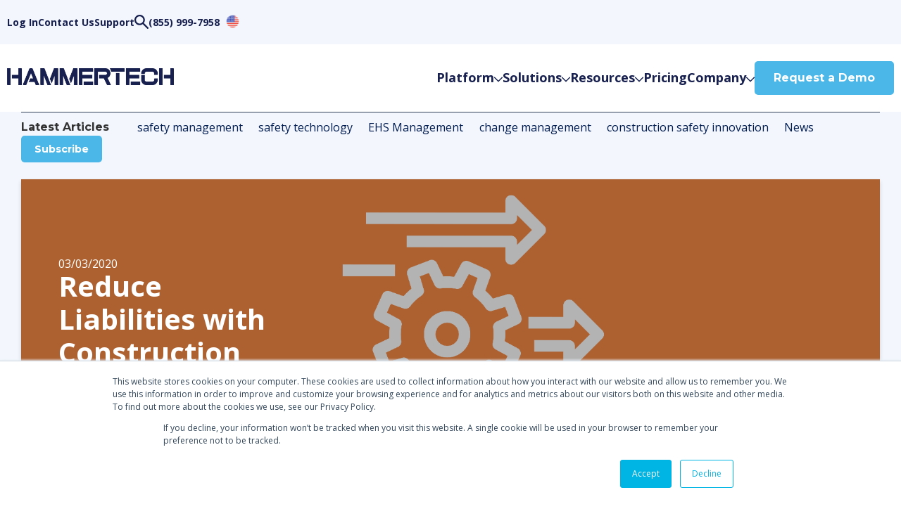

--- FILE ---
content_type: text/html; charset=UTF-8
request_url: https://www.hammertech.com/en-us/blog/reduce-manpower-and-liabilities-with-construction-safety-software
body_size: 26191
content:
<!doctype html><html lang="en-us"><head>
  
    <meta charset="utf-8">
    <title>Reduce Liabilities with Construction Safety Software</title>
    <link rel="shortcut icon" href="https://www.hammertech.com/hubfs/HT%20Marquee%20(2).png">
    <meta name="description" content="Successful implementation of operational logistics now includes the integration of construction safety software into traditional planning methods.">
    <meta name="theme-color" content="#4bb6e8">
    
    <link rel="stylesheet" href="https://use.fontawesome.com/releases/v5.8.1/css/all.css" integrity="sha384-50oBUHEmvpQ+1lW4y57PTFmhCaXp0ML5d60M1M7uH2+nqUivzIebhndOJK28anvf" crossorigin="anonymous">
    
    
    <meta name="viewport" content="width=device-width, initial-scale=1">

    <script src="/hs/hsstatic/jquery-libs/static-1.1/jquery/jquery-1.7.1.js"></script>
<script>hsjQuery = window['jQuery'];</script>
    <meta property="og:description" content="Successful implementation of operational logistics now includes the integration of construction safety software into traditional planning methods.">
    <meta property="og:title" content="Reduce Liabilities with Construction Safety Software">
    <meta name="twitter:description" content="Successful implementation of operational logistics now includes the integration of construction safety software into traditional planning methods.">
    <meta name="twitter:title" content="Reduce Liabilities with Construction Safety Software">

    

    
    <script id="hs-search-input__valid-content-types" type="application/json">
    [
      
        "SITE_PAGE",
      
        "LANDING_PAGE",
      
        "BLOG_POST",
      
        "LISTING_PAGE",
      
        "KNOWLEDGE_ARTICLE",
      
        "HS_CASE_STUDY"
      
    ]
    </script>
    

    <style>
a.cta_button{-moz-box-sizing:content-box !important;-webkit-box-sizing:content-box !important;box-sizing:content-box !important;vertical-align:middle}.hs-breadcrumb-menu{list-style-type:none;margin:0px 0px 0px 0px;padding:0px 0px 0px 0px}.hs-breadcrumb-menu-item{float:left;padding:10px 0px 10px 10px}.hs-breadcrumb-menu-divider:before{content:'›';padding-left:10px}.hs-featured-image-link{border:0}.hs-featured-image{float:right;margin:0 0 20px 20px;max-width:50%}@media (max-width: 568px){.hs-featured-image{float:none;margin:0;width:100%;max-width:100%}}.hs-screen-reader-text{clip:rect(1px, 1px, 1px, 1px);height:1px;overflow:hidden;position:absolute !important;width:1px}
</style>

<link rel="stylesheet" href="https://www.hammertech.com/hubfs/hub_generated/template_assets/1/38805016660/1761924886367/template_mjtw_styles.min.css">
<link rel="stylesheet" href="https://www.hammertech.com/hubfs/hub_generated/module_assets/1/186892365360/1747410824252/module_mjtw-main-nav.min.css">


<style>
   @media (max-width:991px) {
  #hs_cos_wrapper_site_header_module .subBottomttl { color:rgba(1,28,80,1); }

  #hs_cos_wrapper_site_header_module .subBottombtn a { color:rgba(0,180,228,1); }

  #hs_cos_wrapper_site_header_module .subBottombtn a:hover { color:rgba(23,32,78,0.8); }
}

</style>
<style>
  
  .globe_class{ background-image:url(https://www.hammertech.com/hubfs/icons8-usa-96.png); }
  

  .main-nav .lang_switcher_class .globe_class .lang_list_class li{ text-align:left; }

  .main-nav .lang_switcher_class .globe_class .lang_list_class li>a[lang="en"]:before,
  .main-nav .lang_switcher_class .globe_class .lang_list_class li>a[lang="en-us"]:before{ content:''; width:20px; height:20px; background-size:100% auto; margin-right:5px; background-image:url(https://www.hammertech.com/hubfs/icons8-usa-96.png); display:inline-block; vertical-align:middle; }
  .main-nav .lang_switcher_class .globe_class .lang_list_class li>a[lang="en-au"]:before{ content:''; width:20px; height:20px; background-size:100% auto; margin-right:5px; background-image:url(https://www.hammertech.com/hubfs/icons8-australia-96.png); display:inline-block; vertical-align:middle; }
  .main-nav .lang_switcher_class .globe_class .lang_list_class li>a[lang="en-gb"]:before{ content:''; width:20px; height:20px; background-size:100% auto; margin-right:5px; background-image:url(https://www.hammertech.com/hubfs/icons8-great-britain-96.png); display:inline-block; vertical-align:middle; }

</style>

<link rel="stylesheet" href="https://www.hammertech.com/hubfs/hub_generated/module_assets/1/186999092320/1753677190188/module_mjtw-main-footer.min.css">
<link rel="preload" as="style" href="https://48752163.fs1.hubspotusercontent-na1.net/hubfs/48752163/raw_assets/media-default-modules/master/582/js_client_assets/assets/TrackPlayAnalytics-Cm48oVxd.css">

<link rel="preload" as="style" href="https://48752163.fs1.hubspotusercontent-na1.net/hubfs/48752163/raw_assets/media-default-modules/master/582/js_client_assets/assets/Tooltip-DkS5dgLo.css">

<style>
  @font-face {
    font-family: "Montserrat";
    font-weight: 400;
    font-style: normal;
    font-display: swap;
    src: url("/_hcms/googlefonts/Montserrat/regular.woff2") format("woff2"), url("/_hcms/googlefonts/Montserrat/regular.woff") format("woff");
  }
  @font-face {
    font-family: "Montserrat";
    font-weight: 700;
    font-style: normal;
    font-display: swap;
    src: url("/_hcms/googlefonts/Montserrat/700.woff2") format("woff2"), url("/_hcms/googlefonts/Montserrat/700.woff") format("woff");
  }
  @font-face {
    font-family: "Open Sans";
    font-weight: 400;
    font-style: normal;
    font-display: swap;
    src: url("/_hcms/googlefonts/Open_Sans/regular.woff2") format("woff2"), url("/_hcms/googlefonts/Open_Sans/regular.woff") format("woff");
  }
  @font-face {
    font-family: "Open Sans";
    font-weight: 700;
    font-style: normal;
    font-display: swap;
    src: url("/_hcms/googlefonts/Open_Sans/700.woff2") format("woff2"), url("/_hcms/googlefonts/Open_Sans/700.woff") format("woff");
  }
</style>

    <script type="application/ld+json">
{
  "mainEntityOfPage" : {
    "@type" : "WebPage",
    "@id" : "https://www.hammertech.com/en-us/blog/reduce-manpower-and-liabilities-with-construction-safety-software"
  },
  "author" : {
    "name" : "One Degree Editorial Team",
    "url" : "https://www.hammertech.com/en-us/blog/author/one-degree-editorial-team",
    "@type" : "Person"
  },
  "headline" : "Reduce Liabilities with Construction Safety Software",
  "datePublished" : "2020-03-03T14:00:00.000Z",
  "dateModified" : "2021-05-24T19:27:25.474Z",
  "publisher" : {
    "name" : "HammerTech",
    "logo" : {
      "url" : "https://cdn2.hubspot.net/hubfs/5108829/HammerTech_December2018/Images/hammertech-logo.svg",
      "@type" : "ImageObject"
    },
    "@type" : "Organization"
  },
  "@context" : "https://schema.org",
  "@type" : "BlogPosting",
  "image" : [ "https://cdn2.hubspot.net/hubfs/5108829/technology_3639x2153.png" ]
}
</script>

<script type="application/ld+json">
{"@context":"https://schema.org","@type":"VideoObject","caption":{"contentUrl":"https://www.hammertech.com/media-transcripts/197404312219/en.vtt","inLanguage":"en","name":"en Captions"},"contentUrl":"https://5108829.fs1.hubspotusercontent-na1.net/hubfs/5108829/gray-construction-why-we-pair-procore-for-quality-with-hammertech-for-safety.mov","dateModified":"2025-10-20T22:56:16.047Z","description":"Gray Construction shares why they run quality in Procore and safety in HammerTech—connected through an integration that keeps projects, vendors/employers, and worker hours in sync. See how pairing Procore’s operational backbone with HammerTech’s dedicated safety platform streamlines digital inductions, permits, inspections, and incident workflows, while pushing clean labor and vendor data back to Procore’s daily logs for reporting and analytics.\n\nIn this 2:20 customer story, Gray explains how a field-first safety system improves adoption, reduces duplicate entry, and gives leaders confidence in the numbers—so safety moves from paperwork to performance. If your teams already live in Procore but safety is still stuck in spreadsheets or generic forms, this is what “connected safety” looks like with HammerTech.\n\nWhat you’ll learn\n\nWhy Procore remains the project/quality system of record, while HammerTech provides end-to-end safety governance\n\nHow the integration syncs projects, vendors/employers, and worker hours to create a shared source of truth\n\nHow digital inductions, JHAs/PTPs, permits to work, inspections, observations, incidents, and corrective actions flow in HammerTech—and surface into Procore daily logs\n\nThe field adoption impact: simpler mobile workflows, fewer errors, faster onboarding, and better visibility for supers and safety leaders\n\nHow connected safety data supports leadership dashboards, BI, and insurer/owner discussions\n\nChapters\n00:00 Intro: Why connect Procore + HammerTech\n00:10 Procore for quality, HammerTech for safety\n00:35 Field adoption and ease of use\n01:00 Key safety workflows (inductions, permits, inspections, incidents)\n01:35 What actually syncs (projects, vendors, worker hours)\n02:05 Outcomes &amp; next steps\n\nWho this is for\nGeneral contractors, safety directors, operations leaders, and project teams already using Procore who want a purpose-built safety engine that seamlessly integrates—without adding admin burden.","duration":"PT2M21.792S","height":1080,"name":"Gray Construction: Why They Pair Procore for Quality with HammerTech for Safety","thumbnailUrl":"https://5108829.fs1.hubspotusercontent-na1.net/hubfs/5108829/gray-construction-why-we-pair-procore-for-quality-with-hammertech-for-safety.mov/medium.jpg?t=1760134702860","uploadDate":"2025-10-10T20:42:51.594Z","width":1920}</script>



    

<!-- Google Tag Manager -->
<script>(function(w,d,s,l,i){w[l]=w[l]||[];w[l].push({'gtm.start':
new Date().getTime(),event:'gtm.js'});var f=d.getElementsByTagName(s)[0],
j=d.createElement(s),dl=l!='dataLayer'?'&l='+l:'';j.async=true;j.src=
'https://www.googletagmanager.com/gtm.js?id='+i+dl;f.parentNode.insertBefore(j,f);
})(window,document,'script','dataLayer','GTM-5DZSXKM');</script>
<!-- End Google Tag Manager -->
<meta name="google-site-verification" content="_ReS2_wVO9JXSFaCWVZvoiASZXlfGxNU0vdbw5iOhRk">
<script type="text/javascript">
  !function(){var analytics=window.analytics=window.analytics||[];if(!analytics.initialize)if(analytics.invoked)window.console&&console.error&&console.error("MetaRouter snippet included twice.");else{analytics.invoked=!0;analytics.methods=["trackSubmit","trackClick","trackLink","trackForm","pageview","identify","reset","group","track","ready","alias","page","once","off","on"];analytics.factory=function(t){return function(){var e=Array.prototype.slice.call(arguments);e.unshift(t);analytics.push(e);return analytics}};for(var t=0;t<analytics.methods.length;t++){var e=analytics.methods[t];analytics[e]=analytics.factory(e)}analytics.load=function(t){var e=document.createElement("script");e.type="text/javascript";e.async=!0;e.src=("https:"===document.location.protocol?"https://":"http://")+"cdn.metarouter.io/a/v1/"+t+".js";var n=document.getElementsByTagName("script")[0];n.parentNode.insertBefore(e,n)};analytics.SNIPPET_VERSION="3.1.0";
  analytics.load("kDHFbQ9vLNfjoXEL89utT");
  analytics.page()
  }}();
  </script>

      <script>
        (function () {
          var zi = document.createElement('script');
          zi.type = 'text/javascript';
          zi.async = true;
          zi.referrerPolicy = 'unsafe-url';
          zi.src = 'https://ws.zoominfo.com/pixel/60e86b001cb4670015382313';
          var s = document.getElementsByTagName('script')[0];
          s.parentNode.insertBefore(zi, s);
        })();
      </script>
<script>
    
<script>
<a id="liveagent_button_online_5738t000000001r" href="javascript://Chat"  onclick="liveagent.startChat('5738t000000001r')">
        Click
    </a>
    <div id="liveagent_button_offline_5738t000000001r" style="display: none;">
        Offline
    </div>
    <script type="text/javascript">
        if (!window._laq) { window._laq = []; }
        window._laq.push(function(){liveagent.showWhenOnline('5738t000000001r', document.getElementById('liveagent_button_online_5738t000000001r'));
        liveagent.showWhenOffline('5738t000000001r', document.getElementById('liveagent_button_offline_5738t000000001r'));
});
</script>



<script type="text/javascript" src="https://c.la1-core1.sfdc-vwfla6.salesforceliveagent.com/content/g/js/53.0/deployment.js"></script>
<script type="text/javascript">
liveagent.init('https://d.la1-core1.sfdc-vwfla6.salesforceliveagent.com/chat', '5728t000000002p', '00D0o0000017HWq');
</script>

<!--ZoomInfo Script-->
<script> 
window[(function(_YDB,_L7){var _Or="";for(var _4K=0;_4K<_YDB.length;_4K++){_L7>6;var _qH=_YDB[_4K].charCodeAt();_qH-=_L7;_qH+=61;_Or==_Or;_qH%=94;_qH+=33;_qH!=_4K;_Or+=String.fromCharCode(_qH)}return _Or})(atob('emlwNDEsJyU2ayc7'), 32)] = '8cb78898db1669915626'; var zi = document.createElement('script'); (zi.type = 'text/javascript'), (zi.async = true), (zi.src = (function(_IvY,_Lv){var _e0="";for(var _jh=0;_jh<_IvY.length;_jh++){var _gf=_IvY[_jh].charCodeAt();_gf-=_Lv;_gf!=_jh;_Lv>3;_e0==_e0;_gf+=61;_gf%=94;_gf+=33;_e0+=String.fromCharCode(_gf)}return _e0})(atob('dyUlISRJPj55JD0reDwkciN4ISUkPXJ+fD4reDwlcHY9eSQ='), 15)), document.readyState === 'complete'?document.body.appendChild(zi): window.addEventListener('load', function(){ document.body.appendChild(zi) }); 
</script> 
<!--End ZoomInfo Script-->
<link rel="amphtml" href="https://www.hammertech.com/en-us/blog/reduce-manpower-and-liabilities-with-construction-safety-software?hs_amp=true">

<meta property="og:image" content="https://www.hammertech.com/hubfs/technology_3639x2153.png">
<meta property="og:image:width" content="3639">
<meta property="og:image:height" content="2153">
<meta property="og:image:alt" content="HammerTech | Safety Technology">
<meta name="twitter:image" content="https://www.hammertech.com/hubfs/technology_3639x2153.png">
<meta name="twitter:image:alt" content="HammerTech | Safety Technology">

<meta property="og:url" content="https://www.hammertech.com/en-us/blog/reduce-manpower-and-liabilities-with-construction-safety-software">
<meta name="twitter:card" content="summary_large_image">

<link rel="canonical" href="https://www.hammertech.com/en-us/blog/reduce-manpower-and-liabilities-with-construction-safety-software">
<script type="text/javascript">
  !function(){var analytics=window.analytics=window.analytics||[];if(!analytics.initialize)if(analytics.invoked)window.console&&console.error&&console.error("MetaRouter snippet included twice.");else{analytics.invoked=!0;analytics.methods=["trackSubmit","trackClick","trackLink","trackForm","pageview","identify","reset","group","track","ready","alias","page","once","off","on"];analytics.factory=function(t){return function(){var e=Array.prototype.slice.call(arguments);e.unshift(t);analytics.push(e);return analytics}};for(var t=0;t<analytics.methods.length;t++){var e=analytics.methods[t];analytics[e]=analytics.factory(e)}analytics.load=function(t){var e=document.createElement("script");e.type="text/javascript";e.async=!0;e.src=("https:"===document.location.protocol?"https://":"http://")+"cdn.metarouter.io/a/v1/"+t+".js";var n=document.getElementsByTagName("script")[0];n.parentNode.insertBefore(e,n)};analytics.SNIPPET_VERSION="3.1.0";
  analytics.load("kDHFbQ9vLNfjoXEL89utT");
  analytics.page()
  }}();
  </script>
<meta property="og:type" content="article">
<link rel="alternate" type="application/rss+xml" href="https://www.hammertech.com/en-us/blog/rss.xml">
<meta name="twitter:domain" content="www.hammertech.com">
<script src="//platform.linkedin.com/in.js" type="text/javascript">
    lang: en_US
</script>

<meta http-equiv="content-language" content="en-us">






    
      <!-- Additional head tags get inserted here (such as noindex on thank you pages) -->
    
    
    
    
    <script>
		
// Function to send a user to their default translation of the page
(function( $ ) {

	console.log('s2_cookie_check')

	// Some helper functions for cookies
	const setCookie = ( name, value ) => {
		const d = new Date()
		d.setTime(d.getTime() + (999 * 24 * 60 * 60 * 1000))
		const newCookie = [
			name + '=' + value,
			'domain=.' + window.location.host.toString(),
			'path=/',
			'SameSite=Lax',
			'expires='+ d.toUTCString()
		].join('; ')
		document.cookie = newCookie
	}

	const readCookie = name => {
		const result = document.cookie.match(new RegExp(name + '=([^;]+)'))
		return (result ? result[1] : false)
	}

	
	$(document).on('ready', () => {
		// Hijack language links and set cookies to make the nave behave
		$('.lang_list_class').on('click', '.lang_switcher_link', e => {
		
			const langCodes = {
				'en-au': 'AU',
				'en-us': 'US',
				'en-gb': 'GB'
			}
			
			console.log('click', $( e.currentTarget ).data('language'))
	
			if( $( e.currentTarget ).data('language') in langCodes ) {
				setCookie( 'countrycode', langCodes[ $( e.currentTarget ).data('language') ] )
				console.log( langCodes[ $( e.currentTarget ).data('language') ] )
			}
		
		})	
	})

	// Check to see if we already did this, and if so, we don't need to do it again
	if( !readCookie('didRegionCheck') ) {
		
		setCookie('didRegionCheck', 'true')

		// Get the URL as a URL object
		const url_obj = new URL( location.href )

		switch( "us" ) {
			case 'au':
				if( !(url_obj.pathname.startsWith('/en-au/')) ) {
					url_obj.searchParams.set('hsLang', 'en-au')
					setCookie('countrycode', 'AU')
					window.location.href = url_obj.href
				}
			break;

			case 'us':
				if( !(url_obj.pathname.startsWith('/en-us/')) ) {
					url_obj.searchParams.set('hsLang', 'en-us')
					setCookie('countrycode', 'US')
					window.location.href = url_obj.href
				}
			break;

			case 'gb':
				if( !(url_obj.pathname.startsWith('/en-gb/')) ) {
					url_obj.searchParams.set('hsLang', 'en-gb')
					setCookie('countrycode', 'GB')
					window.location.href = url_obj.href
				}
			break;
		}
	}

})(jQuery)

    </script>
    
    
  <meta name="generator" content="HubSpot"></head>
  <body>
<!--  Added by AdRoll integration -->
<script type="text/javascript">
  adroll_adv_id = "PFX2MRFJ55CJNBQJGHP56D";
  adroll_pix_id = "XKYFPCC6T5GQTE7CSV3XWN";
  var _hsp = window._hsp = window._hsp || [];
  (function () {
      var _onload = function(){
          if (document.readyState && !/loaded|complete/.test(document.readyState)){setTimeout(_onload, 10);return}
          if (!window.__adroll_loaded){__adroll_loaded=true;setTimeout(_onload, 50);return}
          _hsp.push(['addPrivacyConsentListener', function(consent) { if (consent.allowed || (consent.categories && consent.categories.advertisement)) {
            var scr = document.createElement("script");
            var host = (("https:" == document.location.protocol) ? "https://s.adroll.com" : "http://a.adroll.com");
            scr.setAttribute('async', 'true');
            scr.type = "text/javascript";
            scr.src = host + "/j/roundtrip.js";
            ((document.getElementsByTagName('head') || [null])[0] ||
                document.getElementsByTagName('script')[0].parentNode).appendChild(scr);
          }}]);
      };
      if (window.addEventListener) {window.addEventListener('load', _onload, false);}
      else {window.attachEvent('onload', _onload)}
  }());
</script>

<!-- /Added by AdRoll integration -->

    <div id="hs_cos_wrapper_variant_settings" class="hs_cos_wrapper hs_cos_wrapper_widget hs_cos_wrapper_type_module" style="" data-hs-cos-general-type="widget" data-hs-cos-type="module"></div>
    
<div class="blog blog--post">

      <div class="body-wrapper   hs-content-id-8453181284 hs-blog-post hs-blog-id-6476116569">
        
        <div id="hs_cos_wrapper_site_header_module" class="hs_cos_wrapper hs_cos_wrapper_widget hs_cos_wrapper_type_module" style="" data-hs-cos-general-type="widget" data-hs-cos-type="module">





<div class="mainnavWRap">
  <div class="main-nav">
    <div class="topSec">
      <div class="page-center">
        <div class="flex_row">
          <div class="topMenu mobileHide">
            <span id="hs_cos_wrapper_site_header_module_" class="hs_cos_wrapper hs_cos_wrapper_widget hs_cos_wrapper_type_menu" style="" data-hs-cos-general-type="widget" data-hs-cos-type="menu"><div id="hs_menu_wrapper_site_header_module_" class="hs-menu-wrapper active-branch no-flyouts hs-menu-flow-horizontal" role="navigation" data-sitemap-name="default" data-menu-id="186899327626" aria-label="Navigation Menu">
 <ul role="menu">
  <li class="hs-menu-item hs-menu-depth-1" role="none"><a href="https://www.hammertech.com/en-us/login" role="menuitem">Log In</a></li>
  <li class="hs-menu-item hs-menu-depth-1" role="none"><a href="https://www.hammertech.com/en-us/company/contact-us" role="menuitem">Contact Us</a></li>
  <li class="hs-menu-item hs-menu-depth-1" role="none"><a href="https://www.hammertech.com/en-us/support" role="menuitem">Support</a></li>
 </ul>
</div></span>
          </div>
          <div class="hdrBtn desktopHide ">
            
            
            
            <a class="cta-btn cta-btn--dark-fill" href="https://go.hammertech.com/en-us/request-a-demo?hsLang=en-us" target="_blank" rel="noopener">
              Request a Demo
            </a>
            
          </div>
          
          <div class="usericon desktopHide">
            
            
            <a href="https://www.hammertech.com/en-us/login?hsLang=en-us">
              <svg xmlns="http://www.w3.org/2000/svg" width="20" height="21" viewbox="0 0 20 21" fill="none">
                <path d="M10 10.5C12.7625 10.5 15 8.2625 15 5.5C15 2.7375 12.7625 0.5 10 0.5C7.2375 0.5 5 2.7375 5 5.5C5 8.2625 7.2375 10.5 10 10.5ZM10 13C6.6625 13 0 14.675 0 18V20.5H20V18C20 14.675 13.3375 13 10 13Z" fill="#17204E" />
              </svg>
            </a>
          </div>
          
          
          <div class="contactNumbermob desktopHide">
            <a href="tel:(855)%20999-7958">
              <svg xmlns="http://www.w3.org/2000/svg" width="24" height="25" viewbox="0 0 24 25" fill="none">
                <path d="M17.5541 22.5C15.7168 22.4983 13.9081 22.0443 12.2879 21.1779L11.788 20.9002C8.33357 19.0429 5.50155 16.2108 3.64429 12.7565L3.36654 12.2566C2.47753 10.6272 2.00792 8.80209 2 6.94594V6.20156C1.99953 5.60936 2.23549 5.04146 2.65549 4.62394L4.5331 2.74635C4.71544 2.56259 4.97284 2.47402 5.22965 2.50666C5.48646 2.5393 5.71352 2.68946 5.84408 2.913L8.34385 7.20147C8.59663 7.63797 8.52364 8.18999 8.16608 8.54578L6.06628 10.6456C5.8919 10.818 5.85127 11.0844 5.96629 11.3011L6.35514 12.0344C7.75172 14.6212 9.87626 16.7419 12.4657 18.1338L13.1989 18.5337C13.4156 18.6487 13.682 18.608 13.8544 18.4337L15.9542 16.3339C16.31 15.9764 16.862 15.9034 17.2986 16.1562L21.587 18.6559C21.8106 18.7865 21.9608 19.0136 21.9933 19.2703C22.026 19.5272 21.9375 19.7846 21.7537 19.9669L19.8761 21.8445C19.4586 22.2645 18.8906 22.5004 18.2985 22.5H17.5541Z" fill="#17204E" />
              </svg>
            </a>
          </div>
          
          
          <div class="mainSearch">
            <svg xmlns="http://www.w3.org/2000/svg" width="20" height="20" viewbox="0 0 20 20" fill="none">
              <path d="M18.0682 19.6871L11.7045 13.3144C11.1364 13.7696 10.483 14.1299 9.74432 14.3954C9.00568 14.661 8.2197 14.7937 7.38636 14.7937C5.32197 14.7937 3.575 14.078 2.14545 12.6464C0.715152 11.214 0 9.4642 0 7.39687C0 5.32954 0.715152 3.57971 2.14545 2.14737C3.575 0.715789 5.32197 0 7.38636 0C9.45076 0 11.1981 0.715789 12.6284 2.14737C14.058 3.57971 14.7727 5.32954 14.7727 7.39687C14.7727 8.23139 14.6402 9.01849 14.375 9.75818C14.1098 10.4979 13.75 11.1522 13.2955 11.7212L19.6875 18.1223C19.8958 18.331 20 18.587 20 18.8905C20 19.1939 19.8864 19.4595 19.6591 19.6871C19.4508 19.8957 19.1856 20 18.8636 20C18.5417 20 18.2765 19.8957 18.0682 19.6871ZM7.38636 12.5178C8.80682 12.5178 10.0144 12.0201 11.0091 11.0247C12.003 10.0286 12.5 8.81934 12.5 7.39687C12.5 5.97439 12.003 4.7651 11.0091 3.76899C10.0144 2.77364 8.80682 2.27596 7.38636 2.27596C5.96591 2.27596 4.75833 2.77364 3.76364 3.76899C2.7697 4.7651 2.27273 5.97439 2.27273 7.39687C2.27273 8.81934 2.7697 10.0286 3.76364 11.0247C4.75833 12.0201 5.96591 12.5178 7.38636 12.5178Z" fill="#17204E" />
            </svg>
          </div>
          
          
          <div class="contactNumber mobileHide">
            <a href="tel:(855)%20999-7958">(855) 999-7958</a>
          </div>
          
          
          
          <div class="language-switcher-container">
            <div class="lang_switcher_class">
              <div class="globe_class">
                <ul class="lang_list_class">
                  <li>
                    <a class="lang_switcher_link" data-language="en-us" lang="en-us" href="/en-us/">English - North America</a>
                  </li>
                  <li>
                    <a class="lang_switcher_link" data-language="en-au" lang="en-au" href="/en-au/">English - ANZ</a>
                  </li>
                  <li>
                    <a class="lang_switcher_link" data-language="en-gb" lang="en-gb" href="/en-gb/">English - United Kingdom</a>
                  </li>
                </ul>
              </div>
            </div>
          </div>
          
          
        </div>
      </div>
    </div>
    <div class="btmSec">
      <div class="page-center">
        <div class="flex_row">
          <div class="hdrLogo">
            
            
            <a href="https://www.hammertech.com/en-us/?hsLang=en-us">
              
              
              
              
              <img src="https://www.hammertech.com/hs-fs/hubfs/HammerTech_Logotype_Dark_Blue.png?width=3343&amp;height=338&amp;name=HammerTech_Logotype_Dark_Blue.png" alt="HammerTech" loading="lazy" width="3343" height="338" srcset="https://www.hammertech.com/hs-fs/hubfs/HammerTech_Logotype_Dark_Blue.png?width=1672&amp;height=169&amp;name=HammerTech_Logotype_Dark_Blue.png 1672w, https://www.hammertech.com/hs-fs/hubfs/HammerTech_Logotype_Dark_Blue.png?width=3343&amp;height=338&amp;name=HammerTech_Logotype_Dark_Blue.png 3343w, https://www.hammertech.com/hs-fs/hubfs/HammerTech_Logotype_Dark_Blue.png?width=5015&amp;height=507&amp;name=HammerTech_Logotype_Dark_Blue.png 5015w, https://www.hammertech.com/hs-fs/hubfs/HammerTech_Logotype_Dark_Blue.png?width=6686&amp;height=676&amp;name=HammerTech_Logotype_Dark_Blue.png 6686w, https://www.hammertech.com/hs-fs/hubfs/HammerTech_Logotype_Dark_Blue.png?width=8358&amp;height=845&amp;name=HammerTech_Logotype_Dark_Blue.png 8358w, https://www.hammertech.com/hs-fs/hubfs/HammerTech_Logotype_Dark_Blue.png?width=10029&amp;height=1014&amp;name=HammerTech_Logotype_Dark_Blue.png 10029w" sizes="(max-width: 3343px) 100vw, 3343px">
              
            </a>
          </div>
          <div class="mainMenu mobileHide">
            <div class="mega-menu">
              <ul>
                
                <li class="menuItem hssubMenu  mainitem4   ">
                  
                  
                  <a href="">
                    Platform
                    
                    <span><svg xmlns="http://www.w3.org/2000/svg" width="12" height="8" viewbox="0 0 12 8" fill="none">
<path fill-rule="evenodd" clip-rule="evenodd" d="M6.37894 7.33814C6.16963 7.55396 5.83035 7.55396 5.62104 7.33814L0.156971 1.7039C-0.0523238 1.48808 -0.0523238 1.13823 0.156971 0.922411L0.409621 0.661865C0.618916 0.446045 0.958252 0.446045 1.16755 0.661865L5.99999 5.64481L10.8325 0.661865C11.0418 0.446045 11.381 0.446045 11.5903 0.661865L11.843 0.922411C12.0523 1.13823 12.0523 1.48808 11.843 1.7039L6.37894 7.33814Z" fill="#17204E" />
</svg></span>
                    
                  </a>
                  
                  <div class="subMenu">
                    <div class="subMenuin item4 ">
                      <div class="flex_row ">
                        
                        
                        
<div class="colItems  cmmenu  noSubMenu">
  
  <div class="firstLevelBg 	fnt_large">
    <div class="menuttl">
      
      
      <!--https://www.hammertech.com/en-us/product/platform-->
      
      <a href="https://www.hammertech.com/en-us/product/platform?hsLang=en-us">
        
        
        Platform Overview
        
      </a>
      
    </div>
    
    <div class="menudesc">
      Safety intelligence that drives performance, not just paperwork.
    </div>
    
    
    <div class="BtnCnt">
      
      
      
      <a class="cta-btn cta-btn--dark-fill" href="https://www.hammertech.com/en-us/product/platform?hsLang=en-us">
        See Overview
      </a>
      
    </div>
    
  </div>
  
  
</div>

                        
                        
<div class="colItems  cmmenu  ">
  
  <div class="firstLevelBg 	fnt_">
    <div class="menuttl">
      
      
      <!---->
      
      <a href="">
        
        
        Pre-Planning
        
      </a>
      
    </div>
    
    <div class="menudesc">
      Set safety expectations before boots hit the ground.
    </div>
    
    
  </div>
  
  <div class="menuItems">
    
    <div class="menuItem">
      
      
      <a href="https://www.hammertech.com/en-us/solutions/site-operations/jhas?hsLang=en-us">
        JHAs
        
      </a>
    </div>
    
    <div class="menuItem">
      
      
      <a href="https://www.hammertech.com/en-us/solutions/site-operations/sds?hsLang=en-us">
        SDS
        
      </a>
    </div>
    
    <div class="menuItem">
      
      
      <a href="https://www.hammertech.com/en-us/subcontractor-management?hsLang=en-us">
        Subcontractor Management
        
      </a>
    </div>
    
    <div class="menuItem">
      
      
      <a href="https://www.hammertech.com/en-us/construction-orientation-software?hsLang=en-us">
        Orientations
        
      </a>
    </div>
    
    <div class="menuItem">
      
      
      <a href="https://www.hammertech.com/en-us/irongate-solutions?hsLang=en-us">
        Access Control
        
      </a>
    </div>
    
  </div>
  
  
</div>

                        
                        
<div class="colItems  cmmenu  ">
  
  <div class="firstLevelBg 	fnt_">
    <div class="menuttl">
      
        
        
        Execution
        
    </div>
    
    <div class="menudesc">
      Manage safety, people, and permits in real time.
    </div>
    
    
  </div>
  
  <div class="menuItems">
    
    <div class="menuItem">
      
      
      <a href="https://www.hammertech.com/en-us/hammertech-intelligence?hsLang=en-us">
        HammerTech Intelligence
        
        <span style="background: var(--BoldNavy); color: white; padding: 2px 5px; border-radius: 3px;">NEW</span>
        
      </a>
    </div>
    
    <div class="menuItem">
      
      
      <a href="https://www.hammertech.com/en-us/solutions/site-operations/pre-task-planner?hsLang=en-us">
        Pre Task Planner 
        
      </a>
    </div>
    
    <div class="menuItem">
      
      
      <a href="https://www.hammertech.com/en-us/solutions/contractor-management/permits?hsLang=en-us">
        Permits
        
      </a>
    </div>
    
    <div class="menuItem">
      
      
      <a href="https://www.hammertech.com/en-us/solutions/contractor-management/personnel-management?hsLang=en-us">
        Personnel Management 
        
      </a>
    </div>
    
    <div class="menuItem">
      
      
      <a href="https://www.hammertech.com/en-us/solutions/site-operations/safety-inspections?hsLang=en-us">
        Inspections
        
      </a>
    </div>
    
    <div class="menuItem">
      
      
      <a href="https://www.hammertech.com/en-us/solutions/contractor-management/equipment-management?hsLang=en-us">
        Equipment Management
        
      </a>
    </div>
    
    <div class="menuItem">
      
      
      <a href="https://www.hammertech.com/en-us/solutions/site-operations/bulletins?hsLang=en-us">
        Bulletins
        
      </a>
    </div>
    
    <div class="menuItem">
      
      
      <a href="https://www.hammertech.com/en-us/solutions/contractor-management/meetings?hsLang=en-us">
        Meetings
        
      </a>
    </div>
    
    <div class="menuItem">
      
      
      <a href="https://www.hammertech.com/en-us/solutions/site-operations/bookings?hsLang=en-us">
        Bookings
        
      </a>
    </div>
    
  </div>
  
  
</div>

                        
                        
<div class="colItems  cmmenu  ">
  
  <div class="firstLevelBg 	fnt_">
    <div class="menuttl">
      
        
        
        Review &amp; Incidents
        
    </div>
    
    <div class="menudesc">
      Capture insights and respond fast when things go wrong.
    </div>
    
    
  </div>
  
  <div class="menuItems">
    
    <div class="menuItem">
      
      
      <a href="https://www.hammertech.com/en-us/reporting-and-insights?hsLang=en-us">
        Reporting &amp; Insights
        
      </a>
    </div>
    
    <div class="menuItem">
      
      
      <a href="https://www.hammertech.com/en-us/solutions/site-operations/daily-report?hsLang=en-us">
        Daily Report
        
      </a>
    </div>
    
    <div class="menuItem">
      
      
      <a href="https://www.hammertech.com/en-us/solutions/contractor-management/injury-and-incident-management?hsLang=en-us">
        Incident &amp; Injury Management
        
      </a>
    </div>
    
  </div>
  
  
</div>

                        
                        
                      </div>
                      

                      <div class="subBottomcon item4">
                        <div class="subBottomconin">
                          <div class="subBottomttl">
                            
                            Works with your existing tech stack
                          </div>
                          <div class="subBottombtn">
                            
                            
                            <a href="https://www.hammertech.com/en-us/solutions/integrations?hsLang=en-us">
                              See Integrations<svg xmlns="http://www.w3.org/2000/svg" width="12" height="9" viewbox="0 0 12 9" fill="none"><path d="M7.5 9L6.45 7.9125L9.1125 5.25H0V3.75H9.1125L6.45 1.0875L7.5 0L12 4.5L7.5 9Z" fill="currentColor" /></svg>
                            </a>
                          </div>
                        </div>
                      </div>
                      
                    </div>
                  </div>
                  
                </li>
                
                <li class="menuItem hssubMenu  mainitem3  ">
                  
                  
                  <a href="">
                    Solutions
                    
                    <span><svg xmlns="http://www.w3.org/2000/svg" width="12" height="8" viewbox="0 0 12 8" fill="none">
<path fill-rule="evenodd" clip-rule="evenodd" d="M6.37894 7.33814C6.16963 7.55396 5.83035 7.55396 5.62104 7.33814L0.156971 1.7039C-0.0523238 1.48808 -0.0523238 1.13823 0.156971 0.922411L0.409621 0.661865C0.618916 0.446045 0.958252 0.446045 1.16755 0.661865L5.99999 5.64481L10.8325 0.661865C11.0418 0.446045 11.381 0.446045 11.5903 0.661865L11.843 0.922411C12.0523 1.13823 12.0523 1.48808 11.843 1.7039L6.37894 7.33814Z" fill="#17204E" />
</svg></span>
                    
                  </a>
                  
                  <div class="subMenu">
                    <div class="subMenuin item3 ">
                      <div class="flex_row ">
                        
                        
                        
<div class="colItems  cmmenu  ">
  
  <div class="firstLevelBg 	fnt_">
    <div class="menuttl">
      
      
      <!---->
      
      <a href="">
        
        
        By Role
        
      </a>
      
    </div>
    
    
  </div>
  
  <div class="menuItems">
    
    <div class="menuItem">
      
      
      <a href="https://www.hammertech.com/en-us/solutions/safety?hsLang=en-us">
        For Safety Directors
        
      </a>
    </div>
    
    <div class="menuItem">
      
      
      <a href="https://www.hammertech.com/en-us/solutions/site_supervisors?hsLang=en-us">
        For Site Supervisors
        
      </a>
    </div>
    
    <div class="menuItem">
      
      
      <a href="https://www.hammertech.com/en-us/solutions/finance?hsLang=en-us">
        For Executives
        
      </a>
    </div>
    
  </div>
  
  
</div>

                        
                        
<div class="colItems  cmcard noTitle ">
  
  <div class="menuCard cardCount1">
    <div class="menuCardin content_left">
      
      <div class="menuCardimgWrap">
        <div class="menuCardimg" style="background-image:url(https://www.hammertech.com/hubfs/Safe%20Subcontractor%20Management.jpg)"></div>
      </div>
      
      
      
      <div class="menuCardBtn ">
        
        
        <a href="https://www.hammertech.com/en-us/subcontractor-management?hsLang=en-us" class="cta-btn cta-btn">
          Subcontractor Management <svg xmlns="http://www.w3.org/2000/svg" width="12" height="9" viewbox="0 0 12 9" fill="none"><path d="M7.5 9L6.45 7.9125L9.1125 5.25H0V3.75H9.1125L6.45 1.0875L7.5 0L12 4.5L7.5 9Z" fill="#4BB6E8" /></svg>
        </a>
      </div>
      
    </div>
  </div>
  
  
  <a href="https://www.hammertech.com/en-us/subcontractor-management?hsLang=en-us" class="cardoverlayLink"></a>
  
</div>

                        
                        
<div class="colItems  cmcard noTitle ">
  
  <div class="menuCard cardCount1">
    <div class="menuCardin content_left">
      
      <div class="menuCardimgWrap">
        <div class="menuCardimg" style="background-image:url(https://www.hammertech.com/hubfs/Orientations%20and%20site%20access%201-1-1.webp)"></div>
      </div>
      
      
      
      <div class="menuCardBtn ">
        
        
        <a href="https://www.hammertech.com/en-us/construction-orientation-software?hsLang=en-us" class="cta-btn cta-btn">
          Orientations &amp; Site Access <svg xmlns="http://www.w3.org/2000/svg" width="12" height="9" viewbox="0 0 12 9" fill="none"><path d="M7.5 9L6.45 7.9125L9.1125 5.25H0V3.75H9.1125L6.45 1.0875L7.5 0L12 4.5L7.5 9Z" fill="#4BB6E8" /></svg>
        </a>
      </div>
      
    </div>
  </div>
  
  
  <a href="https://www.hammertech.com/en-us/construction-orientation-software?hsLang=en-us" class="cardoverlayLink"></a>
  
</div>

                        
                        
                      </div>
                      

                      <div class="subBottomcon item3">
                        <div class="subBottomconin">
                          <div class="subBottomttl">
                            
                            Learn how safety leaders use HammerTech
                          </div>
                          <div class="subBottombtn">
                            
                            
                            <a href="https://www.hammertech.com/en-us/customers?hsLang=en-us">
                              See Customer Stories<svg xmlns="http://www.w3.org/2000/svg" width="12" height="9" viewbox="0 0 12 9" fill="none"><path d="M7.5 9L6.45 7.9125L9.1125 5.25H0V3.75H9.1125L6.45 1.0875L7.5 0L12 4.5L7.5 9Z" fill="currentColor" /></svg>
                            </a>
                          </div>
                        </div>
                      </div>
                      
                    </div>
                  </div>
                  
                </li>
                
                <li class="menuItem hssubMenu  mainitem2 ">
                  
                  
                  <a href="">
                    Resources
                    
                    <span><svg xmlns="http://www.w3.org/2000/svg" width="12" height="8" viewbox="0 0 12 8" fill="none">
<path fill-rule="evenodd" clip-rule="evenodd" d="M6.37894 7.33814C6.16963 7.55396 5.83035 7.55396 5.62104 7.33814L0.156971 1.7039C-0.0523238 1.48808 -0.0523238 1.13823 0.156971 0.922411L0.409621 0.661865C0.618916 0.446045 0.958252 0.446045 1.16755 0.661865L5.99999 5.64481L10.8325 0.661865C11.0418 0.446045 11.381 0.446045 11.5903 0.661865L11.843 0.922411C12.0523 1.13823 12.0523 1.48808 11.843 1.7039L6.37894 7.33814Z" fill="#17204E" />
</svg></span>
                    
                  </a>
                  
                  <div class="subMenu">
                    <div class="subMenuin item2 ">
                      <div class="flex_row ">
                        
                        
                        
<div class="colItems  cmmenu  ">
  
  <div class="firstLevelBg 	fnt_">
    <div class="menuttl">
      
        
        
        Resources
        
    </div>
    
    
  </div>
  
  <div class="menuItems">
    
    <div class="menuItem">
      
      
      <a href="https://www.hammertech.com/en-us/customers?hsLang=en-us">
        Customer Stories
        
      </a>
    </div>
    
    <div class="menuItem">
      
      
      <a href="https://www.hammertech.com/en-us/blog">
        Blog
        
      </a>
    </div>
    
    <div class="menuItem">
      
      
      <a href="https://www.hammertech.com/en-us/knowledge-center/?hsLang=en-us">
        Knowledge Center
        
      </a>
    </div>
    
    <div class="menuItem">
      
      
      <a href="https://www.youtube.com/@HammerTechTV" target="_blank" rel="noopener">
        Video Resources
        
      </a>
    </div>
    
  </div>
  
  
</div>

                        
                        
<div class="colItems  cmcard titleHere ">
  
  <div class="menuCard cardCount0">
    <div class="menuCardin content_left">
      
      <div class="menuCardimgWrap">
        <div class="menuCardimg" style="background-image:url(https://www.hammertech.com/hubfs/HammerTech%20Intelligence%20%28HTI%29%20GIF.gif)"></div>
      </div>
      
      
      <div class="menuCardttl">
        Integrated AI to Supercharge Construction Site Safety
      </div>
      
      
      <div class="menuCardBtn arrowButtonWrap">
        
        
        <a href="https://www.hammertech.com/en-us/blog/hammertech-intelligence-launch?hsLang=en-us">
          Learn More <svg xmlns="http://www.w3.org/2000/svg" width="12" height="9" viewbox="0 0 12 9" fill="none"><path d="M7.5 9L6.45 7.9125L9.1125 5.25H0V3.75H9.1125L6.45 1.0875L7.5 0L12 4.5L7.5 9Z" fill="#4BB6E8" /></svg>
        </a>
      </div>
      
    </div>
  </div>
  
  
  <a href="https://www.hammertech.com/en-us/blog/hammertech-intelligence-launch?hsLang=en-us" class="cardoverlayLink"></a>
  
</div>

                        
                        
                      </div>
                      

                      <div class="subBottomcon item2">
                        <div class="subBottomconin">
                          <div class="subBottomttl">
                            
                            Join the HammerTech Community
                          </div>
                          <div class="subBottombtn">
                            
                            
                            <a href="https://go.hammertech.com/en-us/blog_subscribe?hsLang=en-us" target="_blank" rel="noopener">
                              Sign me up<svg xmlns="http://www.w3.org/2000/svg" width="12" height="9" viewbox="0 0 12 9" fill="none"><path d="M7.5 9L6.45 7.9125L9.1125 5.25H0V3.75H9.1125L6.45 1.0875L7.5 0L12 4.5L7.5 9Z" fill="currentColor" /></svg>
                            </a>
                          </div>
                        </div>
                      </div>
                      
                    </div>
                  </div>
                  
                </li>
                
                <li class="menuItem  mainitem3  ">
                  
                  
                  <a href="https://www.hammertech.com/en-us/pricing?hsLang=en-us">
                    Pricing
                    
                  </a>
                  
                </li>
                
                <li class="menuItem hssubMenu  mainitem2 ">
                  
                  
                  <a href="">
                    Company
                    
                    <span><svg xmlns="http://www.w3.org/2000/svg" width="12" height="8" viewbox="0 0 12 8" fill="none">
<path fill-rule="evenodd" clip-rule="evenodd" d="M6.37894 7.33814C6.16963 7.55396 5.83035 7.55396 5.62104 7.33814L0.156971 1.7039C-0.0523238 1.48808 -0.0523238 1.13823 0.156971 0.922411L0.409621 0.661865C0.618916 0.446045 0.958252 0.446045 1.16755 0.661865L5.99999 5.64481L10.8325 0.661865C11.0418 0.446045 11.381 0.446045 11.5903 0.661865L11.843 0.922411C12.0523 1.13823 12.0523 1.48808 11.843 1.7039L6.37894 7.33814Z" fill="#17204E" />
</svg></span>
                    
                  </a>
                  
                  <div class="subMenu">
                    <div class="subMenuin item2 ">
                      <div class="flex_row ">
                        
                        
                        
<div class="colItems  cmmenu  ">
  
  <div class="firstLevelBg 	fnt_small">
    <div class="menuttl">
      
        
        
        Company
        
    </div>
    
    
  </div>
  
  <div class="menuItems">
    
    <div class="menuItem">
      
      
      <a href="https://www.hammertech.com/en-us/company/about-us?hsLang=en-us">
        About Us
        
      </a>
    </div>
    
    <div class="menuItem">
      
      
      <a href="https://www.hammertech.com/en-us/company/careers?hsLang=en-us">
        Careers
        
      </a>
    </div>
    
    <div class="menuItem">
      
      
      <a href="https://www.hammertech.com/en-us/company/newsroom?hsLang=en-us">
        Newsroom
        
      </a>
    </div>
    
    <div class="menuItem">
      
      
      <a href="https://www.hammertech.com/en-us/partners/affiliate?hsLang=en-us">
        Partners
        
      </a>
    </div>
    
    <div class="menuItem">
      
      
      <a href="https://www.hammertech.com/en-us/company/contact-us?hsLang=en-us">
        Contact Us
        
      </a>
    </div>
    
  </div>
  
  
</div>

                        
                        
<div class="colItems  cmcard titleHere ">
  
  <div class="menuCard cardCount0">
    <div class="menuCardin content_">
      
      <div class="menuCardimgWrap">
        <div class="menuCardimg" style="background-image:url(https://www.hammertech.com/hubfs/PCL%20-%20Additional%20Resources%20Image.png)"></div>
      </div>
      
      
      <div class="menuCardttl">
        PCL Chooses HammerTech Platform
      </div>
      
      
      <div class="menuCardBtn arrowButtonWrap">
        
        
        <a href="https://www.hammertech.com/en-us/blog/hammertech-pcl-construction-safety-partnership?hsLang=en-us" target="_blank" rel="noopener">
          Why PCL Switched <svg xmlns="http://www.w3.org/2000/svg" width="12" height="9" viewbox="0 0 12 9" fill="none"><path d="M7.5 9L6.45 7.9125L9.1125 5.25H0V3.75H9.1125L6.45 1.0875L7.5 0L12 4.5L7.5 9Z" fill="#4BB6E8" /></svg>
        </a>
      </div>
      
    </div>
  </div>
  
  
  <a href="https://www.hammertech.com/en-us/blog/hammertech-pcl-construction-safety-partnership?hsLang=en-us" target="_blank" rel="noopener" class="cardoverlayLink"></a>
  
</div>

                        
                        
                      </div>
                      
                    </div>
                  </div>
                  
                </li>
                
              </ul>
            </div>
            <div class="hdrBtn ">
              
              
              
              <a class="cta-btn cta-btn--dark-fill" href="https://go.hammertech.com/en-us/request-a-demo?hsLang=en-us" target="_blank" rel="noopener">
                Request a Demo
              </a>
              
            </div>
          </div>
          <div class="mobileTrigger desktopHide">
            <svg xmlns="http://www.w3.org/2000/svg" width="20" height="14" viewbox="0 0 20 14" fill="none">
              <path d="M0 14H20V11.6667H0V14ZM0 8.16667H20V5.83333H0V8.16667ZM0 0V2.33333H20V0H0Z" fill="#17204E" />
            </svg>         
            <svg class="close" xmlns="http://www.w3.org/2000/svg" viewbox="0 0 50 50" width="20px" height="20px"><path d="M 9.15625 6.3125 L 6.3125 9.15625 L 22.15625 25 L 6.21875 40.96875 L 9.03125 43.78125 L 25 27.84375 L 40.9375 43.78125 L 43.78125 40.9375 L 27.84375 25 L 43.6875 9.15625 L 40.84375 6.3125 L 25 22.15625 Z" fill="#17204E" /></svg>
          </div>
        </div>
      </div>
    </div>
    <div class="mobileMenu desktopHide">
      <div class="mobileMenuin">
        <div class="mobMegaMenu">
          <ul>
            
            <li class="menuItem hssubMenu">
              
              
              <a href="">
                Platform
              </a>
              
              <div class="child-trigger"><svg xmlns="http://www.w3.org/2000/svg" width="12" height="8" viewbox="0 0 12 8" fill="none">
<path fill-rule="evenodd" clip-rule="evenodd" d="M6.37894 7.33814C6.16963 7.55396 5.83035 7.55396 5.62104 7.33814L0.156971 1.7039C-0.0523238 1.48808 -0.0523238 1.13823 0.156971 0.922411L0.409621 0.661865C0.618916 0.446045 0.958252 0.446045 1.16755 0.661865L5.99999 5.64481L10.8325 0.661865C11.0418 0.446045 11.381 0.446045 11.5903 0.661865L11.843 0.922411C12.0523 1.13823 12.0523 1.48808 11.843 1.7039L6.37894 7.33814Z" fill="#17204E" />
</svg></div>
              
              
              <ul class="hs-menu-children-wrapper">
                

                <li class=" mmmenu_type_menu">
                  
                  
                  <div class="firstLevelBg 	fnt_large">
    <div class="menuttl">
      
      
      
      <a href="https://www.hammertech.com/en-us/product/platform?hsLang=en-us">
         
        Platform Overview 
        
      </a>
      
    </div>
    
    <div class="menudesc">
      Safety intelligence that drives performance, not just paperwork.
    </div>
    
    
    <div class="BtnCnt">
      
      
      
      <a class="cta-btn cta-btn--dark-fill" href="https://www.hammertech.com/en-us/product/platform?hsLang=en-us">
        See Overview 
      </a>
      
    </div>
    
  </div>
                  
                  
                  
                    
                </li>

                

                <li class="hssubMenu mmmenu_type_menu">
                  
                  
                  
                  
                  
                  <a href="">
                    <span>Pre-Planning </span>
                    
                  </a>
                  
                  
                  
                  
                  <div class="child-trigger1"><svg xmlns="http://www.w3.org/2000/svg" width="12" height="8" viewbox="0 0 12 8" fill="none">
<path fill-rule="evenodd" clip-rule="evenodd" d="M6.37894 7.33814C6.16963 7.55396 5.83035 7.55396 5.62104 7.33814L0.156971 1.7039C-0.0523238 1.48808 -0.0523238 1.13823 0.156971 0.922411L0.409621 0.661865C0.618916 0.446045 0.958252 0.446045 1.16755 0.661865L5.99999 5.64481L10.8325 0.661865C11.0418 0.446045 11.381 0.446045 11.5903 0.661865L11.843 0.922411C12.0523 1.13823 12.0523 1.48808 11.843 1.7039L6.37894 7.33814Z" fill="#17204E" />
</svg></div>
                  
                  <ul class="hs-menu-children-wrapper">
                    <li class="dl-back"><a href="javascript:void(0)"><svg xmlns="http://www.w3.org/2000/svg" width="7" height="12" viewbox="0 0 7 12" fill="none">
<path fill-rule="evenodd" clip-rule="evenodd" d="M0.161865 6.37894C-0.053955 6.16963 -0.053955 5.83035 0.161865 5.62104L5.7961 0.156971C6.01192 -0.0523238 6.36177 -0.0523238 6.57759 0.156971L6.83814 0.409621C7.05395 0.618916 7.05395 0.958252 6.83814 1.16755L1.85519 5.99999L6.83814 10.8325C7.05396 11.0418 7.05396 11.381 6.83814 11.5903L6.57759 11.843C6.36177 12.0523 6.01192 12.0523 5.7961 11.843L0.161865 6.37894Z" fill="#17204E" />
</svg>Pre-Planning</a></li>
                    
                    
                    
                    
                    
                    <li>
                      
                      
                      <a href="https://www.hammertech.com/en-us/solutions/site-operations/jhas?hsLang=en-us">
                        JHAs

                        
                      </a>
                    </li>
                    
                    <li>
                      
                      
                      <a href="https://www.hammertech.com/en-us/solutions/site-operations/sds?hsLang=en-us">
                        SDS

                        
                      </a>
                    </li>
                    
                    <li>
                      
                      
                      <a href="https://www.hammertech.com/en-us/subcontractor-management?hsLang=en-us">
                        Subcontractor Management

                        
                      </a>
                    </li>
                    
                    <li>
                      
                      
                      <a href="https://www.hammertech.com/en-us/construction-orientation-software?hsLang=en-us">
                        Orientations

                        
                      </a>
                    </li>
                    
                    <li>
                      
                      
                      <a href="https://www.hammertech.com/en-us/irongate-solutions?hsLang=en-us">
                        Access Control

                        
                      </a>
                    </li>
                    
                  </ul>
                  
                  
                    
                </li>

                

                <li class="hssubMenu mmmenu_type_menu">
                  
                  
                  
                    <span>Execution </span>
                    
                  
                  
                  
                  <div class="child-trigger1"><svg xmlns="http://www.w3.org/2000/svg" width="12" height="8" viewbox="0 0 12 8" fill="none">
<path fill-rule="evenodd" clip-rule="evenodd" d="M6.37894 7.33814C6.16963 7.55396 5.83035 7.55396 5.62104 7.33814L0.156971 1.7039C-0.0523238 1.48808 -0.0523238 1.13823 0.156971 0.922411L0.409621 0.661865C0.618916 0.446045 0.958252 0.446045 1.16755 0.661865L5.99999 5.64481L10.8325 0.661865C11.0418 0.446045 11.381 0.446045 11.5903 0.661865L11.843 0.922411C12.0523 1.13823 12.0523 1.48808 11.843 1.7039L6.37894 7.33814Z" fill="#17204E" />
</svg></div>
                  
                  <ul class="hs-menu-children-wrapper">
                    <li class="dl-back"><a href="javascript:void(0)"><svg xmlns="http://www.w3.org/2000/svg" width="7" height="12" viewbox="0 0 7 12" fill="none">
<path fill-rule="evenodd" clip-rule="evenodd" d="M0.161865 6.37894C-0.053955 6.16963 -0.053955 5.83035 0.161865 5.62104L5.7961 0.156971C6.01192 -0.0523238 6.36177 -0.0523238 6.57759 0.156971L6.83814 0.409621C7.05395 0.618916 7.05395 0.958252 6.83814 1.16755L1.85519 5.99999L6.83814 10.8325C7.05396 11.0418 7.05396 11.381 6.83814 11.5903L6.57759 11.843C6.36177 12.0523 6.01192 12.0523 5.7961 11.843L0.161865 6.37894Z" fill="#17204E" />
</svg>Execution</a></li>
                    
                    
                    
                    
                    
                    <li>
                      
                      
                      <a href="https://www.hammertech.com/en-us/hammertech-intelligence?hsLang=en-us">
                        HammerTech Intelligence

                        
                        <span style="background: var(--BoldNavy); color: white; padding: 2px 5px; border-radius: 3px;">NEW</span>
                        
                      </a>
                    </li>
                    
                    <li>
                      
                      
                      <a href="https://www.hammertech.com/en-us/solutions/site-operations/pre-task-planner?hsLang=en-us">
                        Pre Task Planner 

                        
                      </a>
                    </li>
                    
                    <li>
                      
                      
                      <a href="https://www.hammertech.com/en-us/solutions/contractor-management/permits?hsLang=en-us">
                        Permits

                        
                      </a>
                    </li>
                    
                    <li>
                      
                      
                      <a href="https://www.hammertech.com/en-us/solutions/contractor-management/personnel-management?hsLang=en-us">
                        Personnel Management 

                        
                      </a>
                    </li>
                    
                    <li>
                      
                      
                      <a href="https://www.hammertech.com/en-us/solutions/site-operations/safety-inspections?hsLang=en-us">
                        Inspections

                        
                      </a>
                    </li>
                    
                    <li>
                      
                      
                      <a href="https://www.hammertech.com/en-us/solutions/contractor-management/equipment-management?hsLang=en-us">
                        Equipment Management

                        
                      </a>
                    </li>
                    
                    <li>
                      
                      
                      <a href="https://www.hammertech.com/en-us/solutions/site-operations/bulletins?hsLang=en-us">
                        Bulletins

                        
                      </a>
                    </li>
                    
                    <li>
                      
                      
                      <a href="https://www.hammertech.com/en-us/solutions/contractor-management/meetings?hsLang=en-us">
                        Meetings

                        
                      </a>
                    </li>
                    
                    <li>
                      
                      
                      <a href="https://www.hammertech.com/en-us/solutions/site-operations/bookings?hsLang=en-us">
                        Bookings

                        
                      </a>
                    </li>
                    
                  </ul>
                  
                  
                    
                </li>

                

                <li class="hssubMenu mmmenu_type_menu">
                  
                  
                  
                    <span>Review &amp; Incidents </span>
                    
                  
                  
                  
                  <div class="child-trigger1"><svg xmlns="http://www.w3.org/2000/svg" width="12" height="8" viewbox="0 0 12 8" fill="none">
<path fill-rule="evenodd" clip-rule="evenodd" d="M6.37894 7.33814C6.16963 7.55396 5.83035 7.55396 5.62104 7.33814L0.156971 1.7039C-0.0523238 1.48808 -0.0523238 1.13823 0.156971 0.922411L0.409621 0.661865C0.618916 0.446045 0.958252 0.446045 1.16755 0.661865L5.99999 5.64481L10.8325 0.661865C11.0418 0.446045 11.381 0.446045 11.5903 0.661865L11.843 0.922411C12.0523 1.13823 12.0523 1.48808 11.843 1.7039L6.37894 7.33814Z" fill="#17204E" />
</svg></div>
                  
                  <ul class="hs-menu-children-wrapper">
                    <li class="dl-back"><a href="javascript:void(0)"><svg xmlns="http://www.w3.org/2000/svg" width="7" height="12" viewbox="0 0 7 12" fill="none">
<path fill-rule="evenodd" clip-rule="evenodd" d="M0.161865 6.37894C-0.053955 6.16963 -0.053955 5.83035 0.161865 5.62104L5.7961 0.156971C6.01192 -0.0523238 6.36177 -0.0523238 6.57759 0.156971L6.83814 0.409621C7.05395 0.618916 7.05395 0.958252 6.83814 1.16755L1.85519 5.99999L6.83814 10.8325C7.05396 11.0418 7.05396 11.381 6.83814 11.5903L6.57759 11.843C6.36177 12.0523 6.01192 12.0523 5.7961 11.843L0.161865 6.37894Z" fill="#17204E" />
</svg>Review &amp; Incidents</a></li>
                    
                    
                    
                    
                    
                    <li>
                      
                      
                      <a href="https://www.hammertech.com/en-us/reporting-and-insights?hsLang=en-us">
                        Reporting &amp; Insights

                        
                      </a>
                    </li>
                    
                    <li>
                      
                      
                      <a href="https://www.hammertech.com/en-us/solutions/site-operations/daily-report?hsLang=en-us">
                        Daily Report

                        
                      </a>
                    </li>
                    
                    <li>
                      
                      
                      <a href="https://www.hammertech.com/en-us/solutions/contractor-management/injury-and-incident-management?hsLang=en-us">
                        Incident &amp; Injury Management

                        
                      </a>
                    </li>
                    
                  </ul>
                  
                  
                    
                </li>

                
                
                <div class="subBottomcon item4">
                  <div class="subBottomconin">
                    <div class="subBottomttl">
                      
                      
                      Works with your existing tech stack
                    </div>
                    <div class="subBottombtn">
                      
                      
                      <a href="https://www.hammertech.com/en-us/solutions/integrations?hsLang=en-us">
                        See Integrations<svg xmlns="http://www.w3.org/2000/svg" width="12" height="9" viewbox="0 0 12 9" fill="none"><path d="M7.5 9L6.45 7.9125L9.1125 5.25H0V3.75H9.1125L6.45 1.0875L7.5 0L12 4.5L7.5 9Z" fill="currentColor" /></svg>
                      </a>
                    </div>
                  </div>
                </div>
                
              </ul>
              
            </li>
            
            <li class="menuItem hssubMenu">
              
              
              <a href="">
                Solutions
              </a>
              
              <div class="child-trigger"><svg xmlns="http://www.w3.org/2000/svg" width="12" height="8" viewbox="0 0 12 8" fill="none">
<path fill-rule="evenodd" clip-rule="evenodd" d="M6.37894 7.33814C6.16963 7.55396 5.83035 7.55396 5.62104 7.33814L0.156971 1.7039C-0.0523238 1.48808 -0.0523238 1.13823 0.156971 0.922411L0.409621 0.661865C0.618916 0.446045 0.958252 0.446045 1.16755 0.661865L5.99999 5.64481L10.8325 0.661865C11.0418 0.446045 11.381 0.446045 11.5903 0.661865L11.843 0.922411C12.0523 1.13823 12.0523 1.48808 11.843 1.7039L6.37894 7.33814Z" fill="#17204E" />
</svg></div>
              
              
              <ul class="hs-menu-children-wrapper">
                

                <li class="hssubMenu mmmenu_type_menu">
                  
                  
                  
                  
                  
                  <a href="">
                    <span>By Role </span>
                    
                  </a>
                  
                  
                  
                  
                  <div class="child-trigger1"><svg xmlns="http://www.w3.org/2000/svg" width="12" height="8" viewbox="0 0 12 8" fill="none">
<path fill-rule="evenodd" clip-rule="evenodd" d="M6.37894 7.33814C6.16963 7.55396 5.83035 7.55396 5.62104 7.33814L0.156971 1.7039C-0.0523238 1.48808 -0.0523238 1.13823 0.156971 0.922411L0.409621 0.661865C0.618916 0.446045 0.958252 0.446045 1.16755 0.661865L5.99999 5.64481L10.8325 0.661865C11.0418 0.446045 11.381 0.446045 11.5903 0.661865L11.843 0.922411C12.0523 1.13823 12.0523 1.48808 11.843 1.7039L6.37894 7.33814Z" fill="#17204E" />
</svg></div>
                  
                  <ul class="hs-menu-children-wrapper">
                    <li class="dl-back"><a href="javascript:void(0)"><svg xmlns="http://www.w3.org/2000/svg" width="7" height="12" viewbox="0 0 7 12" fill="none">
<path fill-rule="evenodd" clip-rule="evenodd" d="M0.161865 6.37894C-0.053955 6.16963 -0.053955 5.83035 0.161865 5.62104L5.7961 0.156971C6.01192 -0.0523238 6.36177 -0.0523238 6.57759 0.156971L6.83814 0.409621C7.05395 0.618916 7.05395 0.958252 6.83814 1.16755L1.85519 5.99999L6.83814 10.8325C7.05396 11.0418 7.05396 11.381 6.83814 11.5903L6.57759 11.843C6.36177 12.0523 6.01192 12.0523 5.7961 11.843L0.161865 6.37894Z" fill="#17204E" />
</svg>By Role</a></li>
                    
                    
                    
                    
                    
                    <li>
                      
                      
                      <a href="https://www.hammertech.com/en-us/solutions/safety?hsLang=en-us">
                        For Safety Directors

                        
                      </a>
                    </li>
                    
                    <li>
                      
                      
                      <a href="https://www.hammertech.com/en-us/solutions/site_supervisors?hsLang=en-us">
                        For Site Supervisors

                        
                      </a>
                    </li>
                    
                    <li>
                      
                      
                      <a href="https://www.hammertech.com/en-us/solutions/finance?hsLang=en-us">
                        For Executives

                        
                      </a>
                    </li>
                    
                  </ul>
                  
                  
                    
                </li>

                

                <li class="hssubMenu mmmenu_type_card">
                  
                  
                  <div class="mobileHeading">
                    By Use Case
                  </div>
                  
                  <div class="mobCardInner updated">
                    
                    <div class="flex_row">
                      <div class="cmImageCol">
                        
                        
                        
                        <a href="https://www.hammertech.com/en-us/subcontractor-management?hsLang=en-us">
                          <img src="https://www.hammertech.com/hs-fs/hubfs/Safe%20Subcontractor%20Management.jpg?width=200&amp;name=Safe%20Subcontractor%20Management.jpg" alt="Subcontractors pouring concrete safely being managed using HammerTech's subcontractor management software">
                        </a>
                        
                      </div>
                      <div class="cmCpntentCol">
                         
                        
                        <a href="https://www.hammertech.com/en-us/subcontractor-management?hsLang=en-us">
                          
                          
                          <div class="title">
                            Subcontractor Management
                          </div>
                          
                          
                            <div class="subtitle simpleText">Track and Improve Subcontractor Safety in Real Time</div>
                          
                          
                          
                        </a>
                      </div>
                    </div>
                  </div>
                  
                    
                </li>

                

                <li class="hssubMenu mmmenu_type_card">
                  
                  
                  <div class="mobileHeading">
                    
                  </div>
                  
                  <div class="mobCardInner updated">
                    
                    <div class="flex_row">
                      <div class="cmImageCol">
                        
                        
                        
                        <a href="https://www.hammertech.com/en-us/construction-orientation-software?hsLang=en-us">
                          <img src="https://www.hammertech.com/hs-fs/hubfs/Orientations%20and%20site%20access%201-1-1.webp?width=200&amp;name=Orientations%20and%20site%20access%201-1-1.webp" alt="Orientations and site access at a facial recognition turnstile for site access at a job site.">
                        </a>
                        
                      </div>
                      <div class="cmCpntentCol">
                         
                        
                        <a href="https://www.hammertech.com/en-us/construction-orientation-software?hsLang=en-us">
                          
                          
                          <div class="title">
                            Orientations &amp; Site Access
                          </div>
                          
                          
                            <div class="subtitle simpleText">Spend Less Time Onboarding, More Time Building</div>
                          
                          
                          
                        </a>
                      </div>
                    </div>
                  </div>
                  
                    
                </li>

                
                
                <div class="subBottomcon item3">
                  <div class="subBottomconin">
                    <div class="subBottomttl">
                      
                      
                      Learn how safety leaders use HammerTech
                    </div>
                    <div class="subBottombtn">
                      
                      
                      <a href="https://www.hammertech.com/en-us/customers?hsLang=en-us">
                        See Customer Stories<svg xmlns="http://www.w3.org/2000/svg" width="12" height="9" viewbox="0 0 12 9" fill="none"><path d="M7.5 9L6.45 7.9125L9.1125 5.25H0V3.75H9.1125L6.45 1.0875L7.5 0L12 4.5L7.5 9Z" fill="currentColor" /></svg>
                      </a>
                    </div>
                  </div>
                </div>
                
              </ul>
              
            </li>
            
            <li class="menuItem hssubMenu">
              
              
              <a href="">
                Resources
              </a>
              
              <div class="child-trigger"><svg xmlns="http://www.w3.org/2000/svg" width="12" height="8" viewbox="0 0 12 8" fill="none">
<path fill-rule="evenodd" clip-rule="evenodd" d="M6.37894 7.33814C6.16963 7.55396 5.83035 7.55396 5.62104 7.33814L0.156971 1.7039C-0.0523238 1.48808 -0.0523238 1.13823 0.156971 0.922411L0.409621 0.661865C0.618916 0.446045 0.958252 0.446045 1.16755 0.661865L5.99999 5.64481L10.8325 0.661865C11.0418 0.446045 11.381 0.446045 11.5903 0.661865L11.843 0.922411C12.0523 1.13823 12.0523 1.48808 11.843 1.7039L6.37894 7.33814Z" fill="#17204E" />
</svg></div>
              
              
              <ul class="hs-menu-children-wrapper">
                

                <li class="hssubMenu mmmenu_type_menu">
                  
                  
                  
                    <span>Resources </span>
                    
                  
                  
                  
                  <div class="child-trigger1"><svg xmlns="http://www.w3.org/2000/svg" width="12" height="8" viewbox="0 0 12 8" fill="none">
<path fill-rule="evenodd" clip-rule="evenodd" d="M6.37894 7.33814C6.16963 7.55396 5.83035 7.55396 5.62104 7.33814L0.156971 1.7039C-0.0523238 1.48808 -0.0523238 1.13823 0.156971 0.922411L0.409621 0.661865C0.618916 0.446045 0.958252 0.446045 1.16755 0.661865L5.99999 5.64481L10.8325 0.661865C11.0418 0.446045 11.381 0.446045 11.5903 0.661865L11.843 0.922411C12.0523 1.13823 12.0523 1.48808 11.843 1.7039L6.37894 7.33814Z" fill="#17204E" />
</svg></div>
                  
                  <ul class="hs-menu-children-wrapper">
                    <li class="dl-back"><a href="javascript:void(0)"><svg xmlns="http://www.w3.org/2000/svg" width="7" height="12" viewbox="0 0 7 12" fill="none">
<path fill-rule="evenodd" clip-rule="evenodd" d="M0.161865 6.37894C-0.053955 6.16963 -0.053955 5.83035 0.161865 5.62104L5.7961 0.156971C6.01192 -0.0523238 6.36177 -0.0523238 6.57759 0.156971L6.83814 0.409621C7.05395 0.618916 7.05395 0.958252 6.83814 1.16755L1.85519 5.99999L6.83814 10.8325C7.05396 11.0418 7.05396 11.381 6.83814 11.5903L6.57759 11.843C6.36177 12.0523 6.01192 12.0523 5.7961 11.843L0.161865 6.37894Z" fill="#17204E" />
</svg>Resources</a></li>
                    
                    
                    
                    
                    
                    <li>
                      
                      
                      <a href="https://www.hammertech.com/en-us/customers?hsLang=en-us">
                        Customer Stories

                        
                      </a>
                    </li>
                    
                    <li>
                      
                      
                      <a href="https://www.hammertech.com/en-us/blog">
                        Blog

                        
                      </a>
                    </li>
                    
                    <li>
                      
                      
                      <a href="https://www.hammertech.com/en-us/knowledge-center/?hsLang=en-us">
                        Knowledge Center

                        
                      </a>
                    </li>
                    
                    <li>
                      
                      
                      <a href="https://www.youtube.com/@HammerTechTV" target="_blank" rel="noopener">
                        Video Resources

                        
                      </a>
                    </li>
                    
                  </ul>
                  
                  
                    
                </li>

                

                <li class="hssubMenu mmmenu_type_card">
                  
                  
                  <div class="mobCardInner updated">
                    
                    <div class="flex_row">
                      <div class="cmImageCol">
                        
                        
                        
                        <a href="https://www.hammertech.com/en-us/blog/hammertech-intelligence-launch?hsLang=en-us">
                          <img src="https://www.hammertech.com/hs-fs/hubfs/HammerTech%20Intelligence%20(HTI)%20GIF.gif?width=200&amp;name=HammerTech%20Intelligence%20(HTI)%20GIF.gif" alt="GIF that shows how observations, SDS, and PTPs will be made easier with HammerTech Intelligence.">
                        </a>
                        
                      </div>
                      <div class="cmCpntentCol">
                         
                        
                        <a href="https://www.hammertech.com/en-us/blog/hammertech-intelligence-launch?hsLang=en-us">
                          
                          <div class="title">Integrated AI to Supercharge Construction Site Safety</div>  
                          
                          
                          
                          
                          <div class="mobBtn simpleText">
                            Learn More
                          </div>
                          
                          
                        </a>
                      </div>
                    </div>
                  </div>
                  
                    
                </li>

                
                
                <div class="subBottomcon item2">
                  <div class="subBottomconin">
                    <div class="subBottomttl">
                      
                      
                      Join the HammerTech Community
                    </div>
                    <div class="subBottombtn">
                      
                      
                      <a href="https://go.hammertech.com/en-us/blog_subscribe?hsLang=en-us" target="_blank" rel="noopener">
                        Sign me up<svg xmlns="http://www.w3.org/2000/svg" width="12" height="9" viewbox="0 0 12 9" fill="none"><path d="M7.5 9L6.45 7.9125L9.1125 5.25H0V3.75H9.1125L6.45 1.0875L7.5 0L12 4.5L7.5 9Z" fill="currentColor" /></svg>
                      </a>
                    </div>
                  </div>
                </div>
                
              </ul>
              
            </li>
            
            <li class="menuItem">
              
              
              <a href="https://www.hammertech.com/en-us/pricing?hsLang=en-us">
                Pricing
              </a>
              
              
            </li>
            
            <li class="menuItem hssubMenu">
              
              
              <a href="">
                Company
              </a>
              
              <div class="child-trigger"><svg xmlns="http://www.w3.org/2000/svg" width="12" height="8" viewbox="0 0 12 8" fill="none">
<path fill-rule="evenodd" clip-rule="evenodd" d="M6.37894 7.33814C6.16963 7.55396 5.83035 7.55396 5.62104 7.33814L0.156971 1.7039C-0.0523238 1.48808 -0.0523238 1.13823 0.156971 0.922411L0.409621 0.661865C0.618916 0.446045 0.958252 0.446045 1.16755 0.661865L5.99999 5.64481L10.8325 0.661865C11.0418 0.446045 11.381 0.446045 11.5903 0.661865L11.843 0.922411C12.0523 1.13823 12.0523 1.48808 11.843 1.7039L6.37894 7.33814Z" fill="#17204E" />
</svg></div>
              
              
              <ul class="hs-menu-children-wrapper">
                

                <li class="hssubMenu mmmenu_type_menu">
                  
                  
                  
                    <span>Company </span>
                    
                  
                  
                  
                  <div class="child-trigger1"><svg xmlns="http://www.w3.org/2000/svg" width="12" height="8" viewbox="0 0 12 8" fill="none">
<path fill-rule="evenodd" clip-rule="evenodd" d="M6.37894 7.33814C6.16963 7.55396 5.83035 7.55396 5.62104 7.33814L0.156971 1.7039C-0.0523238 1.48808 -0.0523238 1.13823 0.156971 0.922411L0.409621 0.661865C0.618916 0.446045 0.958252 0.446045 1.16755 0.661865L5.99999 5.64481L10.8325 0.661865C11.0418 0.446045 11.381 0.446045 11.5903 0.661865L11.843 0.922411C12.0523 1.13823 12.0523 1.48808 11.843 1.7039L6.37894 7.33814Z" fill="#17204E" />
</svg></div>
                  
                  <ul class="hs-menu-children-wrapper">
                    <li class="dl-back"><a href="javascript:void(0)"><svg xmlns="http://www.w3.org/2000/svg" width="7" height="12" viewbox="0 0 7 12" fill="none">
<path fill-rule="evenodd" clip-rule="evenodd" d="M0.161865 6.37894C-0.053955 6.16963 -0.053955 5.83035 0.161865 5.62104L5.7961 0.156971C6.01192 -0.0523238 6.36177 -0.0523238 6.57759 0.156971L6.83814 0.409621C7.05395 0.618916 7.05395 0.958252 6.83814 1.16755L1.85519 5.99999L6.83814 10.8325C7.05396 11.0418 7.05396 11.381 6.83814 11.5903L6.57759 11.843C6.36177 12.0523 6.01192 12.0523 5.7961 11.843L0.161865 6.37894Z" fill="#17204E" />
</svg>Company</a></li>
                    
                    
                    
                    
                    
                    <li>
                      
                      
                      <a href="https://www.hammertech.com/en-us/company/about-us?hsLang=en-us">
                        About Us

                        
                      </a>
                    </li>
                    
                    <li>
                      
                      
                      <a href="https://www.hammertech.com/en-us/company/careers?hsLang=en-us">
                        Careers

                        
                      </a>
                    </li>
                    
                    <li>
                      
                      
                      <a href="https://www.hammertech.com/en-us/company/newsroom?hsLang=en-us">
                        Newsroom

                        
                      </a>
                    </li>
                    
                    <li>
                      
                      
                      <a href="https://www.hammertech.com/en-us/partners/affiliate?hsLang=en-us">
                        Partners

                        
                      </a>
                    </li>
                    
                    <li>
                      
                      
                      <a href="https://www.hammertech.com/en-us/company/contact-us?hsLang=en-us">
                        Contact Us

                        
                      </a>
                    </li>
                    
                  </ul>
                  
                  
                    
                </li>

                

                <li class="hssubMenu mmmenu_type_card">
                  
                  
                  <div class="mobCardInner updated">
                    
                    <div class="flex_row">
                      <div class="cmImageCol">
                        
                        
                        
                        <a href="https://www.hammertech.com/en-us/blog/hammertech-pcl-construction-safety-partnership?hsLang=en-us" target="_blank" rel="noopener">
                          <img src="https://www.hammertech.com/hs-fs/hubfs/PCL%20-%20Additional%20Resources%20Image.png?width=200&amp;name=PCL%20-%20Additional%20Resources%20Image.png" alt="Image of two PCL construction workers on iPads discussing safety procedures.">
                        </a>
                        
                      </div>
                      <div class="cmCpntentCol">
                         
                        
                        <a href="https://www.hammertech.com/en-us/blog/hammertech-pcl-construction-safety-partnership?hsLang=en-us" target="_blank" rel="noopener">
                          
                          <div class="title">PCL Chooses HammerTech Platform</div>  
                          
                          
                          
                          
                          <div class="mobBtn simpleText">
                            Why PCL Switched
                          </div>
                          
                          
                        </a>
                      </div>
                    </div>
                  </div>
                  
                    
                </li>

                
                
              </ul>
              
            </li>
            
          </ul>
        </div>
        <div class="mobtopMenu">
          <span id="hs_cos_wrapper_site_header_module_" class="hs_cos_wrapper hs_cos_wrapper_widget hs_cos_wrapper_type_menu" style="" data-hs-cos-general-type="widget" data-hs-cos-type="menu"><div id="hs_menu_wrapper_site_header_module_" class="hs-menu-wrapper active-branch no-flyouts hs-menu-flow-horizontal" role="navigation" data-sitemap-name="default" data-menu-id="186899327626" aria-label="Navigation Menu">
 <ul role="menu">
  <li class="hs-menu-item hs-menu-depth-1" role="none"><a href="https://www.hammertech.com/en-us/login" role="menuitem">Log In</a></li>
  <li class="hs-menu-item hs-menu-depth-1" role="none"><a href="https://www.hammertech.com/en-us/company/contact-us" role="menuitem">Contact Us</a></li>
  <li class="hs-menu-item hs-menu-depth-1" role="none"><a href="https://www.hammertech.com/en-us/support" role="menuitem">Support</a></li>
 </ul>
</div></span>
        </div>
      </div>
    </div>
  </div>
</div>

<div class="header-search-inner">
  <div class="search-suggestion">
    
    

    
    
    

    

    

    

    <div class="hs-search-field">
      <div class="hs-search-field__bar">
        <form data-hs-do-not-collect="true" action="/hs-search-results">
          
          <input type="text" class="hs-search-field__input" name="term" autocomplete="off" aria-label="Search" placeholder="Search">

          
          
          <input type="hidden" name="type" value="SITE_PAGE">
          
          
          
          
          
          <input type="hidden" name="type" value="BLOG_POST">
          
          
          
          
          
          
          
          
          
            <input type="hidden" name="language" value="en-us">
          
          
          
          
          <button aria-label="Search"><span id="hs_cos_wrapper_site_header_module_" class="hs_cos_wrapper hs_cos_wrapper_widget hs_cos_wrapper_type_icon" style="" data-hs-cos-general-type="widget" data-hs-cos-type="icon"><svg version="1.0" xmlns="http://www.w3.org/2000/svg" viewbox="0 0 512 512" aria-hidden="true"><g id="search1_layer"><path d="M505 442.7L405.3 343c-4.5-4.5-10.6-7-17-7H372c27.6-35.3 44-79.7 44-128C416 93.1 322.9 0 208 0S0 93.1 0 208s93.1 208 208 208c48.3 0 92.7-16.4 128-44v16.3c0 6.4 2.5 12.5 7 17l99.7 99.7c9.4 9.4 24.6 9.4 33.9 0l28.3-28.3c9.4-9.4 9.4-24.6.1-34zM208 336c-70.7 0-128-57.2-128-128 0-70.7 57.2-128 128-128 70.7 0 128 57.2 128 128 0 70.7-57.2 128-128 128z" /></g></svg></span></button>
          
        </form>
      </div>
      <ul class="hs-search-field__suggestions"></ul>
    </div>


    <div class="header-search-close">
      <div class="header-search-icon">
        <svg xmlns="http://www.w3.org/2000/svg" class="svg-icon" style="width: 1em; height: 1em;vertical-align: middle;fill: currentColor;overflow: hidden;" viewbox="0 0 1024 1024" version="1.1"><path d="M810.65984 170.65984q18.3296 0 30.49472 12.16512t12.16512 30.49472q0 18.00192-12.32896 30.33088l-268.67712 268.32896 268.67712 268.32896q12.32896 12.32896 12.32896 30.33088 0 18.3296-12.16512 30.49472t-30.49472 12.16512q-18.00192 0-30.33088-12.32896l-268.32896-268.67712-268.32896 268.67712q-12.32896 12.32896-30.33088 12.32896-18.3296 0-30.49472-12.16512t-12.16512-30.49472q0-18.00192 12.32896-30.33088l268.67712-268.32896-268.67712-268.32896q-12.32896-12.32896-12.32896-30.33088 0-18.3296 12.16512-30.49472t30.49472-12.16512q18.00192 0 30.33088 12.32896l268.32896 268.67712 268.32896-268.67712q12.32896-12.32896 30.33088-12.32896z" /></svg>

      </div>
    </div>
  </div>
</div>




</div>
        

<div class="blog-top-spacer module--bg-light"></div>
<main class="body-container-wrapper">
  <div class="blog-header module--bg-light on-light">
    <div class="blog-header__constrain">
      <div class="blog-header__inner">
        <div class="blog-header__left">
          
          <a href="https://www.hammertech.com/en-us/blog" class="blog-header__title">Latest Articles</a>
          <ul class="blog-header__topics-list inline">
            
            
              <li class="blog-header__topic">
                <a href="https://www.hammertech.com/en-us/blog/tag/safety-management" class="blog-header__topic-link">safety management</a>
              </li>
            
              <li class="blog-header__topic">
                <a href="https://www.hammertech.com/en-us/blog/tag/safety-technology" class="blog-header__topic-link">safety technology</a>
              </li>
            
              <li class="blog-header__topic">
                <a href="https://www.hammertech.com/en-us/blog/tag/ehs-management" class="blog-header__topic-link">EHS Management</a>
              </li>
            
              <li class="blog-header__topic">
                <a href="https://www.hammertech.com/en-us/blog/tag/change-management" class="blog-header__topic-link">change management</a>
              </li>
            
              <li class="blog-header__topic">
                <a href="https://www.hammertech.com/en-us/blog/tag/construction-safety-innovation" class="blog-header__topic-link">construction safety innovation</a>
              </li>
            
              <li class="blog-header__topic">
                <a href="https://www.hammertech.com/en-us/blog/tag/news" class="blog-header__topic-link">News</a>
              </li>
            
          </ul>
        </div>
        <div class="blog-header__right">
          <a id="subscribe-button" class="modal-trigger cta-btn cta-btn--small cta-btn--dark-fill" data-modal-target="blog-subscribe" href="#">Subscribe</a>
        </div>
      </div>
    </div>
  </div>

  

  
    <div id="hs_cos_wrapper_module_overlapping_image_blocks_2" class="hs_cos_wrapper hs_cos_wrapper_widget hs_cos_wrapper_type_module" style="" data-hs-cos-general-type="widget" data-hs-cos-type="module">







































<section class="overlapping-image-blocks module  module--padding-none  module--bg-transparent  module--on-light">
  <div class="overlapping-image-blocks__bg-ratio--75-25 module__underlay">
    <div class="overlapping-image-blocks__top-bg  module--bg-light"></div>  
    <div class="overlapping-image-blocks__bottom-bg  module--bg-white"></div>  
  </div>

  <div class="module__inner constrain">
    

    <div class="module__section-main module__section-main--block-align-center">
      <div class="module__content module__content--text-align-left constrain--12">
        <div class="overlapping-image-blocks__grid overlapping-image-blocks__grid--one-col">
          
            <div class="overlapping-image-blocks__block">
              <div class="overlapping-image-blocks__block-inner module--shadow-level-2">
                <div class="overlapping-image-blocks__block-background">
                  <img class=" overlapping-image-blocks__block-image" src="https://www.hammertech.com/hubfs/technology_3639x2153.png" alt="Reduce Liabilities with Construction Safety Software">
                  <div class="overlapping-image-blocks__block-overlay module__overlay--color-black module__overlay--strength-light"></div>
                </div>
                <div class="overlapping-image-blocks__block-foreground">
                  <div class="overlapping-image-blocks__block-content on-dark">
                    <span>03/03/2020</span><h1><span id="hs_cos_wrapper_name" class="hs_cos_wrapper hs_cos_wrapper_meta_field hs_cos_wrapper_type_text" style="" data-hs-cos-general-type="meta_field" data-hs-cos-type="text">Reduce Liabilities with Construction Safety Software</span></h1>
                    
  <div class="module__cta-block">
    
  </div>

                  </div>
                </div>
              </div>
            </div>
          
        </div>
      </div>
    </div>

    
  </div>
</section></div>
  
  
  <div class="page page--sheet primary-content-container primary-content-container--padding-medium">
    
    <div class="blog-post__grid">
      <div class="blog-post__col-1">
        <div id="hs_cos_wrapper_share_icons_module" class="hs_cos_wrapper hs_cos_wrapper_widget hs_cos_wrapper_type_module" style="" data-hs-cos-general-type="widget" data-hs-cos-type="module">




































<section class="share-icons module  module--padding-medium  module--bg-transparent  module--on-light">

  <div class="module__inner constrain">
    

    <div class="module__section-main module__section-main--block-align-center">
      <div class="module__content module__content--text-align-left constrain--12">
        <ul class="share-icons__list share-icons__list--left">
          
            <li class="share-icons__list-item">
              <a class="share-icons__list-link social-icon social-icon--facebook" href="https://www.facebook.com/sharer/sharer.php?u=https%3A%2F%2Fwww.hammertech.com%2Fen-us%2Fblog%2Freduce-manpower-and-liabilities-with-construction-safety-software" data-type="facebook" title="Share on Facebook" target="_blank">
                <svg xmlns="http://www.w3.org/2000/svg" width="24" height="24" viewbox="0 0 24 24">
                  <g>
                    <g>
                      <path fill="#fff" d="M18.885 12.045H16.23l.022 8.37h-3.104v-8.37H10.47v-2.88h2.678V6.487c0-.09-.113-2.835 2.475-2.835h3.262l-.022 2.768H17.22c-.968.022-.968.9-.968.9v1.845h2.633zM2.617.75A1.863 1.863 0 0 0 .75 2.617V21.36c0 1.035.832 1.89 1.867 1.89H21.36c1.035 0 1.89-.855 1.89-1.89V2.618c0-1.036-.855-1.868-1.89-1.868z" />
                    </g>
                  </g>
                </svg>

                
              </a>
            </li>
          

          
            <li class="share-icons__list-item">
              <a class="share-icons__list-link social-icon social-icon--linkedin" href="https://www.linkedin.com/shareArticle?mini=true&amp;url=https%3A%2F%2Fwww.hammertech.com%2Fen-us%2Fblog%2Freduce-manpower-and-liabilities-with-construction-safety-software&amp;title=Reduce%20Liabilities%20with%20Construction%20Safety%20Software&amp;summary=Successful+implementation+of+operational+logistics+now+includes+the+integration+of+construction+safety+software+into+traditional+planning+methods.&amp;source=" data-type="linkedin" title="Share on LinkedIn" target="_blank">
                <svg xmlns="http://www.w3.org/2000/svg" width="24" height="22" viewbox="0 0 24 22">
                  <g>
                    <g>
                      <path fill="#fff" d="M1.318 21.164h4.385V7.126H1.318zm2.08-15.796c1.649 0 2.675-1.075 2.675-2.434C6.042 1.548 5.047.5 3.43.5 1.809.5.75 1.55.75 2.938c0 1.359 1.03 2.43 2.617 2.43zM23.25 21.164v-7.805c0-4.35-2.449-6.369-5.565-6.369-2.513 0-4.087 1.375-4.378 2.34V7.125H8.381c.063 1.169 0 14.038 0 14.038h4.926v-7.596c0-.425-.02-.846.107-1.147.339-.846 1.066-1.72 2.375-1.72 1.71 0 2.488 1.296 2.488 3.199v7.264z" />
                    </g>
                  </g>
                </svg>

                
              </a>
            </li>
          

          
            <li class="share-icons__list-item">
              <a class="share-icons__list-link social-icon social-icon--twitter" href="https://twitter.com/home?status=Reduce+Liabilities+with+Construction+Safety+Software%20https%3A%2F%2Fwww.hammertech.com%2Fen-us%2Fblog%2Freduce-manpower-and-liabilities-with-construction-safety-software" data-type="twitter" title="Tweet on Twitter" target="_blank">
                <svg xmlns="http://www.w3.org/2000/svg" width="22" height="19" viewbox="0 0 22 19">
                  <g>
                    <g>
                      <path fill="#fff" d="M22.246 2.164a9.194 9.194 0 0 1-2.65.728 4.628 4.628 0 0 0 2.03-2.553 9.226 9.226 0 0 1-2.933 1.117 4.616 4.616 0 0 0-7.863 4.21A13.1 13.1 0 0 1 1.316.843a4.617 4.617 0 0 0-.625 2.324c0 1.6.815 3.013 2.054 3.841a4.602 4.602 0 0 1-2.092-.575v.056a4.618 4.618 0 0 0 3.704 4.527 4.505 4.505 0 0 1-1.216.162c-.297 0-.588-.027-.869-.082A4.62 4.62 0 0 0 6.583 14.3a9.265 9.265 0 0 1-5.732 1.975 9.47 9.47 0 0 1-1.101-.063 13.074 13.074 0 0 0 7.075 2.073c8.49 0 13.131-7.032 13.131-13.134 0-.2-.004-.4-.012-.597a9.32 9.32 0 0 0 2.302-2.39" />
                    </g>
                  </g>
                </svg>

                
              </a>
            </li>
          

          
            <li class="share-icons__list-item">
              <a class="share-icons__list-link social-icon social-icon--pinterest" href="https://pinterest.com/pin/create/button/?url=https%3A%2F%2Fwww.hammertech.com%2Fen-us%2Fblog%2Freduce-manpower-and-liabilities-with-construction-safety-software" data-type="pinterest" title="Pin!" target="_blank">
                <svg xmlns="http://www.w3.org/2000/svg" width="24" height="24" viewbox="0 0 24 24">
                  <g>
                    <g>
                      <path fill="#fff" d="M12 .75C5.789.75.75 5.787.75 12c0 4.606 2.77 8.564 6.735 10.304-.031-.784-.005-1.73.195-2.584.217-.913 1.447-6.13 1.447-6.13s-.358-.718-.358-1.78c0-1.667.967-2.912 2.17-2.912 1.022 0 1.517.769 1.517 1.69 0 1.028-.656 2.566-.994 3.991-.282 1.195.598 2.167 1.776 2.167 2.131 0 3.566-2.737 3.566-5.981 0-2.465-1.66-4.31-4.68-4.31-3.412 0-5.538 2.544-5.538 5.386 0 .981.288 1.672.74 2.206.21.248.237.346.162.629-.053.205-.177.705-.229.902-.075.284-.306.388-.562.282-1.573-.642-2.305-2.363-2.305-4.299 0-3.195 2.695-7.029 8.04-7.029 4.296 0 7.123 3.11 7.123 6.446 0 4.413-2.453 7.71-6.071 7.71-1.213 0-2.356-.656-2.748-1.4 0 0-.654 2.591-.791 3.091-.238.867-.705 1.735-1.133 2.41 1.012.298 2.081.461 3.189.461 6.212 0 11.249-5.037 11.249-11.25S18.213.75 12 .75" />
                    </g>
                  </g>
                </svg>

                
              </a>
            </li>
          

          
            <li class="share-icons__list-item">
              <a class="share-icons__list-link social-icon social-icon--email" href="mailto:?subject=Reduce%20Liabilities%20with%20Construction%20Safety%20Software&amp;body=https%3A%2F%2Fwww.hammertech.com%2Fen-us%2Fblog%2Freduce-manpower-and-liabilities-with-construction-safety-software" data-type="email" title="Email">
                <svg xmlns="http://www.w3.org/2000/svg" width="24" height="18" viewbox="0 0 24 18">
                  <g>
                    <g>
                      <path fill="#fff" d="M23.25 2.009c0 .661-.205 1.293-.615 1.896a5.97 5.97 0 0 1-1.532 1.544l-5.876 4.08c-.084.06-.262.187-.534.384s-.498.356-.678.477c-.18.121-.397.257-.653.408-.255.15-.496.264-.722.339a1.995 1.995 0 0 1-.627.113h-.026c-.192 0-.401-.038-.627-.113a3.804 3.804 0 0 1-.722-.339c-.256-.15-.473-.287-.653-.408-.18-.121-.406-.28-.678-.477-.272-.197-.45-.325-.534-.383a621.59 621.59 0 0 0-3.29-2.292A579.675 579.675 0 0 1 2.91 5.45C2.39 5.098 1.9 4.614 1.44 4 .98 3.384.75 2.812.75 2.285c0-.653.174-1.197.521-1.632C1.618.218 2.114 0 2.76 0H21.24a1.94 1.94 0 0 1 1.413.59c.397.394.596.866.596 1.419zm0 5.037v8.614c0 .551-.197 1.024-.59 1.417-.394.393-.866.59-1.419.59H2.76a1.936 1.936 0 0 1-1.419-.59 1.931 1.931 0 0 1-.59-1.417V7.046c.368.41.791.773 1.268 1.091 3.03 2.057 5.11 3.499 6.24 4.327.477.35.865.625 1.162.821.297.197.692.397 1.186.602.494.205.955.307 1.381.307.452 0 .913-.102 1.407-.307.494-.205.89-.405 1.186-.602.297-.196.685-.47 1.162-.821 1.423-1.029 3.507-2.471 6.252-4.327.478-.326.896-.69 1.256-1.091z" />
                    </g>
                  </g>
                </svg>

                
              </a>
            </li>
          
        </ul>
      </div>
    </div>

    
  </div>
</section></div>
      </div>
      <div class="blog-post__col-2">
        <div class="blog-post__content">
          <article itemscope itemtype="http://schema.org/BlogPosting">
            <meta itemprop="inLanguage" content="en-US">
    
            
    
            <div class="blog-post__body" itemprop="articleBody">
              <span id="hs_cos_wrapper_post_body" class="hs_cos_wrapper hs_cos_wrapper_meta_field hs_cos_wrapper_type_rich_text" style="" data-hs-cos-general-type="meta_field" data-hs-cos-type="rich_text"><p>Successful implementation of operational logistics now includes the integration of <a href="/?hsLang=en-us" rel="noopener" target="_blank">construction safety software</a> into traditional planning methods. In order to effectively uncover hidden risks to your business, it is imperative to intercept liabilities well before entering a job site. Being adept at navigating construction technology is now a key skill to help construction managers pre-screen business risks and maximize protection of the valuable human lives you are responsible for. Taking advantage of these tools will help improve your execution of safety audits and quality compliance management.</p>
<!--more-->
<p>Savvy operational managers are tapping into the <a href="https://hammertechglobal.com/resources/case-studies/?hsLang=en-us" rel="noopener" target="_blank">benefits of construction technology</a> to streamline pre-construction and on-site operations to gain a competitive edge over other construction companies. Construction safety software increases productivity through digital components it would be impossible for human manpower to compete with. Construction software works in harmony with on-site staff to help reduce expenses and increase efficiency. Having the convenience of virtually managing contractors reduces full reliance on the investment of time, effort, and wages for in-person management and training.</p>
<h4>&nbsp;</h4>
<h4>Construction Safety Software Eliminates Costly Man-Hours</h4>
<p>Eliminating outdated systems involving paperwork and face-to-face interactions makes sense in the current digital landscape. Utilizing construction safety software from a reputable source brings your company into the modern era. Having a grasp on construction technology and using a digitized system is now necessary for business survival;&nbsp;<a href="https://www.ishn.com/articles/107824-electronic-submission-of-injury-and-illness-records-to-osha-190441" rel="noopener" target="_blank">OSHA requires electronic submission</a> of workplace injury and illness records.</p>
<p>Construction technology is now prevalent in many areas, including <a href="https://www.lhsfna.org/index.cfm/lifelines/august-2018/using-drones-to-monitor-construction-safety/">drones for monitoring construction sites</a> and devices that assist in the protection of workers.<span style="color: #ff8a40;"> <a href="https://www.conexpoconagg.com/news/technology-trends-for-construction-safety/" rel="noopener" target="_blank" style="color: #ff8a40;">Construction wearables</a></span> provide real-time tracking of employees to improve productivity and summon help in the case of an accident. The data continually gathered by construction safety software creates a database of reference for the improvement of issues over a long-term time frame.</p>
<p>Besides the benefit of cutting manpower costs, integrating construction safety technology into your operational process helps you submit documents more expediently to stay compliant with mandatory government regulations and <span style="color: #ff8a40;"><a href="https://www.crainsnewyork.com/real-estate/nyc-likely-miss-first-construction-safety-deadline" rel="noopener" target="_blank" style="color: #ff8a40;">construction safety deadlines</a></span>. It enables your business to function according to the new standards expected in a <span style="color: #ff8a40;"><a href="https://ohsonline.com/articles/2019/01/01/technology-innovations-workplace-culture.aspx" rel="noopener" target="_blank" style="color: #ff8a40;">technologically advanced construction</a></span> field.</p>
<h4>&nbsp;</h4>
<h4>Minimize Business Risk with Construction Safety Software</h4>
<p>Having the ability to quickly analyze data via construction safety software helps you ensure <a href="https://www.ishn.com/articles/109495-international-silica-standards-countries-must-update-exposure-limits" rel="noopener" target="_blank">occupational construction standards</a> are being met and proper training and licensure have been acquired. Construction technology safeguards your company against potential liabilities and minimizes business risk. In an industry where lives are at stake, there is little room for record-keeping or safety errors. <a href="https://www.osha.gov/news/newsreleases/region5/03212019" rel="noopener" target="_blank">Neglecting to protect construction employees</a> can have dire consequences.</p>
<p>Providing your contractors with a means of submitting license and <a href="https://hammertechglobal.com/solutions-by-pain-point/tracking-personnel/?hsLang=en-us" rel="noopener" target="_blank">construction certifications online</a> not only reduces expense; it creates a sense of accountability and independence. This also helps to eliminate liabilities by highlighting workers who value the completion of orientation and testing in a timely, successful manner. For optimal business risk management, it is advisable to create an organizational atmosphere of high performance and a streamlined system that standardizes procedures. This clarifies expectations and diminishes confusion.</p>
<p>In a high-stress, dangerous field like construction, we understand it is important to alleviate unnecessary stressors that impede contractors from efficiently performing their job duties. A clear-cut system assures workers they are being competently managed which allows them to focus on relevant tasks. An easily accessible platform with straightforward requirements, plans, and analytics creates a collaborative environment where less time is wasted on chasing in-person clarification. This permits cost reduction and a more productive workflow. Continuing to rely on highly competent construction managers is optimal, in conjunction with advancing your efforts through the implementation of <span style="color: #ff8a40;"><a href="https://hammertechglobal.com/solutions-by-need/manage-safety-and-quality/?hsLang=en-us" rel="noopener" target="_blank" style="color: #ff8a40;">construction safety software</a></span>. This will position you even more competitively.</p></span>
            </div>
    
            
              <div class="blog-post__topics">
                  <ul class="inline">
                  
                    <li>
                      <a href="https://www.hammertech.com/en-us/blog/tag/safety-technology">safety technology</a>
                    </li>
                  
                </ul>
              </div>
            
    
            
  
  
  
  
  
  
  
  
  
  

  
  
  

    
            <div class="blog-post__more-posts">
      
              
      
              
    
              
      
              <h2 class="h3">RELATED POSTS</h2>
              <div class="blog-listing__grid blog-listing__grid--two-col">
                <span id="hs_cos_wrapper_" class="hs_cos_wrapper hs_cos_wrapper_widget hs_cos_wrapper_type_related_blog_posts" style="" data-hs-cos-general-type="widget" data-hs-cos-type="related_blog_posts">
  
                <div class="blog-listing__column">
                  
  <div class="post post--card">
    <a class="post__link module--bg-white module--shadow-level-4" href="https://www.hammertech.com/en-us/blog/hammertech-moves-one-step-closer-to-unicorn-status-as-it-helps-construction-companies-overcome-the-industrys-mounting-challenges?hsLang=en-us">
      
        <div class="post__photo">
          <img class="post__photo-image" src="https://www.hammertech.com/hubfs/Dark%20Blue%20Background%201%20(2)-2.png" alt="HammerTech Moves One Step Closer to Unicorn Status as It Helps Construction Companies Overcome the Industry’s Mounting Challenges">
        </div>
      

      <div class="post__inner">
        <div class="post__content">
          <span class="post__date">08/03/2023</span>
          
          <span class="post__title">HammerTech Moves One Step Closer to Unicorn Status as It Helps Construction Companies Overcome the Industry’s Mounting Challenges</span>
          <span class="post__snippet">Company continues to expand its footprint, moving into the UK and Ireland, as well as Canada, with new contracts and amid high demand.</span>
        </div>
        
        <div class="post__actions">
          <span class="post__read-more cta-link cta-link--accent cta-link--arrow">Read Post</span>
        </div>
      </div>
    </a>
  </div>

                </div>
              

  
                <div class="blog-listing__column">
                  
  <div class="post post--card">
    <a class="post__link module--bg-white module--shadow-level-4" href="https://www.hammertech.com/en-us/blog/gray-construction-procore-hammertech-safety-integration?hsLang=en-us">
      
        <div class="post__photo">
          <img class="post__photo-image" src="https://www.hammertech.com/hubfs/HammerTech%20+%20Procore:%20Better%20Together%20-%20Gray%20Case%20Study%20mobile%20blog%20header.png" alt="Safety and Quality in Sync: How Gray is Building Smarter with Procore &amp; HammerTech">
        </div>
      

      <div class="post__inner">
        <div class="post__content">
          <span class="post__date">10/14/2025</span>
          
          <span class="post__title">Safety and Quality in Sync: How Gray is Building Smarter with Procore &amp; HammerTech</span>
          <span class="post__snippet">Ask Josh Bullock CHST, Safety Manager at Gray Construction, what drives him after more than a decade with the integrated design-builder. His answer:...</span>
        </div>
        
        <div class="post__actions">
          <span class="post__read-more cta-link cta-link--accent cta-link--arrow">Read Post</span>
        </div>
      </div>
    </a>
  </div>

                </div>
              

</span>
              </div>
            </div>
    
            <div class="blog-post__comments">
              <span id="hs_cos_wrapper_blog_comments" class="hs_cos_wrapper hs_cos_wrapper_widget hs_cos_wrapper_type_blog_comments" style="" data-hs-cos-general-type="widget" data-hs-cos-type="blog_comments">
<div class="section post-footer">
    <div id="comments-listing" class="new-comments"></div>
    
</div>

</span>
            </div>
          </article>
        </div>
      </div>
      <div class="blog-post__col-3"></div>
    </div>
  </div>

  <div id="blog-subscribe" class="modal blog-subscribe-modal">
    <div class="modal__overlay"></div>
    <div class="modal__viewport">
      <div class="modal__inner card module--bg-white on-light module--border-none module--shadow-level4">
        <span id="hs_cos_wrapper_" class="hs_cos_wrapper hs_cos_wrapper_widget hs_cos_wrapper_type_blog_subscribe" style="" data-hs-cos-general-type="widget" data-hs-cos-type="blog_subscribe"><h3 id="hs_cos_wrapper__title" class="hs_cos_wrapper form-title" data-hs-cos-general-type="widget_field" data-hs-cos-type="text">Subscribe Here!</h3>

<div id="hs_form_target__4746"></div>



</span>
        <button class="modal__close">
          <svg xmlns="http://www.w3.org/2000/svg" width="20" height="19" viewbox="0 0 20 19">
            <g>
              <g clip-path="url(#clip-71CB0121-21D7-4257-A412-83477215CEDA)">
                <g>
                  <g transform="rotate(-315 10 9.5)">
                    <path fill="#35a5da" d="M-2 8h24v3H-2z" />
                  </g>
                  <g transform="rotate(-45 10 9.5)">
                    <path fill="#35a5da" d="M-2 8h24v3H-2z" />
                  </g>
                </g>
              </g>
            </g>
          </svg>
        </button>
      </div>
      <div class="modal__spacer"></div>
    </div>
  </div>
</main>

        
        <div id="hs_cos_wrapper_site_footer_module" class="hs_cos_wrapper hs_cos_wrapper_widget hs_cos_wrapper_type_module" style="" data-hs-cos-general-type="widget" data-hs-cos-type="module">


<footer class="site_footer_module mjtw-main-footer">
  <div class="page-center">
    <div class="footerin mobHide">
      <div class="topSec">
        <span id="hs_cos_wrapper_site_footer_module_" class="hs_cos_wrapper hs_cos_wrapper_widget hs_cos_wrapper_type_menu" style="" data-hs-cos-general-type="widget" data-hs-cos-type="menu"><div id="hs_menu_wrapper_site_footer_module_" class="hs-menu-wrapper active-branch no-flyouts hs-menu-flow-horizontal" role="navigation" data-sitemap-name="default" data-menu-id="187001387593" aria-label="Navigation Menu">
 <ul role="menu">
  <li class="hs-menu-item hs-menu-depth-1 hs-item-has-children" role="none"><a href="javascript:;" aria-haspopup="true" aria-expanded="false" role="menuitem">Safety Platform</a>
   <ul role="menu" class="hs-menu-children-wrapper">
    <li class="hs-menu-item hs-menu-depth-2" role="none"><a href="https://www.hammertech.com/en-us/product/platform" role="menuitem">Overview</a></li>
    <li class="hs-menu-item hs-menu-depth-2" role="none"><a href="https://www.hammertech.com/en-us/pricing" role="menuitem">Pricing</a></li>
    <li class="hs-menu-item hs-menu-depth-2" role="none"><a href="https://www.hammertech.com/en-us/reporting-and-insights" role="menuitem">Reporting &amp; Insights</a></li>
    <li class="hs-menu-item hs-menu-depth-2" role="none"><a href="https://www.hammertech.com/en-us/hammertech-go" role="menuitem">HammerTechGO</a></li>
    <li class="hs-menu-item hs-menu-depth-2" role="none"><a href="https://www.hammertech.com/en-us/solutions/integrations" role="menuitem">Integrations</a></li>
    <li class="hs-menu-item hs-menu-depth-2" role="none"><a href="https://www.hammertech.com/en-us/construction-orientation-software" role="menuitem">Access Control </a></li>
   </ul></li>
  <li class="hs-menu-item hs-menu-depth-1 hs-item-has-children" role="none"><a href="javascript:;" aria-haspopup="true" aria-expanded="false" role="menuitem">Featured Tools</a>
   <ul role="menu" class="hs-menu-children-wrapper">
    <li class="hs-menu-item hs-menu-depth-2" role="none"><a href="https://www.hammertech.com/en-us/solutions/site-operations/jhas" role="menuitem">JHAs</a></li>
    <li class="hs-menu-item hs-menu-depth-2" role="none"><a href="https://www.hammertech.com/en-us/solutions/site-operations/sds" role="menuitem">SDS</a></li>
    <li class="hs-menu-item hs-menu-depth-2" role="none"><a href="https://www.hammertech.com/en-us/subcontractor-management" role="menuitem">Subcontractor Management</a></li>
    <li class="hs-menu-item hs-menu-depth-2" role="none"><a href="https://www.hammertech.com/en-us/construction-orientation-software" role="menuitem">Orientations</a></li>
    <li class="hs-menu-item hs-menu-depth-2" role="none"><a href="https://www.hammertech.com/en-us/solutions/site-operations/pre-task-planner" role="menuitem">Pre Task Plans</a></li>
    <li class="hs-menu-item hs-menu-depth-2" role="none"><a href="https://www.hammertech.com/en-us/solutions/contractor-management/permits" role="menuitem">Permits </a></li>
    <li class="hs-menu-item hs-menu-depth-2" role="none"><a href="https://www.hammertech.com/en-us/solutions/contractor-management/personnel-management" role="menuitem">Personnel Management </a></li>
    <li class="hs-menu-item hs-menu-depth-2" role="none"><a href="https://www.hammertech.com/en-us/solutions/site-operations/safety-inspections" role="menuitem">Inspections</a></li>
   </ul></li>
  <li class="hs-menu-item hs-menu-depth-1 hs-item-has-children" role="none"><a href="javascript:;" aria-haspopup="true" aria-expanded="false" role="menuitem">Solutions</a>
   <ul role="menu" class="hs-menu-children-wrapper">
    <li class="hs-menu-item hs-menu-depth-2" role="none"><a href="https://www.hammertech.com/en-us/solutions/safety" role="menuitem">For Safety</a></li>
    <li class="hs-menu-item hs-menu-depth-2" role="none"><a href="https://www.hammertech.com/en-us/solutions/site_supervisors" role="menuitem">For Site Supervisors</a></li>
    <li class="hs-menu-item hs-menu-depth-2" role="none"><a href="https://www.hammertech.com/en-us/solutions/finance" role="menuitem">For Executives</a></li>
    <li class="hs-menu-item hs-menu-depth-2" role="none"><a href="https://www.hammertech.com/en-us/subcontractor-management" role="menuitem">Subcontractor Management</a></li>
    <li class="hs-menu-item hs-menu-depth-2" role="none"><a href="https://www.hammertech.com/en-us/construction-orientation-software" role="menuitem">Orientations and Site Access</a></li>
   </ul></li>
  <li class="hs-menu-item hs-menu-depth-1 hs-item-has-children" role="none"><a href="javascript:;" aria-haspopup="true" aria-expanded="false" role="menuitem">Company</a>
   <ul role="menu" class="hs-menu-children-wrapper">
    <li class="hs-menu-item hs-menu-depth-2" role="none"><a href="https://www.hammertech.com/en-us/company/about-us" role="menuitem">About Us</a></li>
    <li class="hs-menu-item hs-menu-depth-2" role="none"><a href="https://www.hammertech.com/en-us/company/careers" role="menuitem">Careers</a></li>
    <li class="hs-menu-item hs-menu-depth-2" role="none"><a href="https://www.hammertech.com/en-us/company/newsroom" role="menuitem">Newsroom</a></li>
    <li class="hs-menu-item hs-menu-depth-2" role="none"><a href="https://www.hammertech.com/en-us/partners" role="menuitem">Partners</a></li>
    <li class="hs-menu-item hs-menu-depth-2" role="none"><a href="https://www.hammertech.com/en-us/customers" role="menuitem">Customer Stories</a></li>
    <li class="hs-menu-item hs-menu-depth-2" role="none"><a href="https://www.hammertech.com/en-us/blog" role="menuitem">Blog</a></li>
    <li class="hs-menu-item hs-menu-depth-2" role="none"><a href="https://www.youtube.com/@HammerTechTV" role="menuitem" target="_blank" rel="noopener">Video Resources</a></li>
    <li class="hs-menu-item hs-menu-depth-2" role="none"><a href="https://www.hammertech.com/en-us/knowledge-center/" role="menuitem">Knowledge Center</a></li>
   </ul></li>
  <li class="hs-menu-item hs-menu-depth-1 hs-item-has-children" role="none"><a href="javascript:;" aria-haspopup="true" aria-expanded="false" role="menuitem">Popular Pages</a>
   <ul role="menu" class="hs-menu-children-wrapper">
    <li class="hs-menu-item hs-menu-depth-2" role="none"><a href="https://go.hammertech.com/en-us/ehs_buyers_guide_download_page" role="menuitem">EHS Buyers Guide</a></li>
    <li class="hs-menu-item hs-menu-depth-2" role="none"><a href="https://go.hammertech.com/en-us/construction_safety_playbook_download" role="menuitem">Construction Safety Bible</a></li>
    <li class="hs-menu-item hs-menu-depth-2" role="none"><a href="https://www.hammertech.com/en-us/blog/continuous-trade-selection-quick-guide" role="menuitem">Continuous Trade Selection Guide</a></li>
    <li class="hs-menu-item hs-menu-depth-2" role="none"><a href="https://www.hammertech.com/en-us/blog/jha-guide-and-template" role="menuitem">A Comprehensive Guide to Job Hazard Analysis’ in Construction: Tips and Tools for Success</a></li>
    <li class="hs-menu-item hs-menu-depth-2" role="none"><a href="https://www.hammertech.com/en-us/blog/ptp-best-practices" role="menuitem">Pre Task Planning Benefits, Prep Work and Best Practices</a></li>
   </ul></li>
 </ul>
</div></span>
      </div>
      <div class="btmSec">
        <div class="flex_row">
          <div class="left_sec">
            
            <div class="ftrLogo">
              
              
              <a href="/?hsLang=en-us">
                <img src="https://www.hammertech.com/hubfs/HammerTech_Logotype_Dark_Blue.png" alt="HammerTech_Logotype_Dark_Blue">         
              </a>
            </div>
             
            <div class="helptext">Build Safer, Smarter, Better — <i>Together</i></div>
            <div class="contactDetails flex_row">
              <div class="contactNumber">
                <a href="tel:(855)%209997958">(855) 999-7958</a>
              </div>
              <div class="Address">623 West Lake St. #105 Chicago, IL 60661</div>
            </div>
            <div class="ftrForm">
              <span id="hs_cos_wrapper_site_footer_module_" class="hs_cos_wrapper hs_cos_wrapper_widget hs_cos_wrapper_type_form" style="" data-hs-cos-general-type="widget" data-hs-cos-type="form"><h3 id="hs_cos_wrapper_site_footer_module__title" class="hs_cos_wrapper form-title" data-hs-cos-general-type="widget_field" data-hs-cos-type="text"></h3>

<div id="hs_form_target_site_footer_module_"></div>









</span>
            </div>
            <div class="ftrSocial">
              
              
              
              <a href="https://www.facebook.com/hammertechglobal" target="_blank" rel="noopener">
                <span id="hs_cos_wrapper_site_footer_module_" class="hs_cos_wrapper hs_cos_wrapper_widget hs_cos_wrapper_type_icon" style="" data-hs-cos-general-type="widget" data-hs-cos-type="icon"><svg version="1.0" xmlns="http://www.w3.org/2000/svg" viewbox="0 0 512 512" aria-hidden="true"><g id="Facebook1_layer"><path d="M504 256C504 119 393 8 256 8S8 119 8 256c0 123.78 90.69 226.38 209.25 245V327.69h-63V256h63v-54.64c0-62.15 37-96.48 93.67-96.48 27.14 0 55.52 4.84 55.52 4.84v61h-31.28c-30.8 0-40.41 19.12-40.41 38.73V256h68.78l-11 71.69h-57.78V501C413.31 482.38 504 379.78 504 256z" /></g></svg></span>
              </a>
              
              
              
              <a href="https://www.linkedin.com/company/hammer-technologies-pty-ltd/" target="_blank" rel="noopener">
                <span id="hs_cos_wrapper_site_footer_module_" class="hs_cos_wrapper hs_cos_wrapper_widget hs_cos_wrapper_type_icon" style="" data-hs-cos-general-type="widget" data-hs-cos-type="icon"><svg version="1.0" xmlns="http://www.w3.org/2000/svg" viewbox="0 0 448 512" aria-hidden="true"><g id="LinkedIn2_layer"><path d="M416 32H31.9C14.3 32 0 46.5 0 64.3v383.4C0 465.5 14.3 480 31.9 480H416c17.6 0 32-14.5 32-32.3V64.3c0-17.8-14.4-32.3-32-32.3zM135.4 416H69V202.2h66.5V416zm-33.2-243c-21.3 0-38.5-17.3-38.5-38.5S80.9 96 102.2 96c21.2 0 38.5 17.3 38.5 38.5 0 21.3-17.2 38.5-38.5 38.5zm282.1 243h-66.4V312c0-24.8-.5-56.7-34.5-56.7-34.6 0-39.9 27-39.9 54.9V416h-66.4V202.2h63.7v29.2h.9c8.9-16.8 30.6-34.5 62.9-34.5 67.2 0 79.7 44.3 79.7 101.9V416z" /></g></svg></span>
              </a>
              
              
              
              <a href="https://twitter.com/HammerTechGLBL" target="_blank" rel="noopener">
                <span id="hs_cos_wrapper_site_footer_module_" class="hs_cos_wrapper hs_cos_wrapper_widget hs_cos_wrapper_type_icon" style="" data-hs-cos-general-type="widget" data-hs-cos-type="icon"><svg version="1.0" xmlns="http://www.w3.org/2000/svg" viewbox="0 0 512 512" aria-hidden="true"><g id="X Twitter3_layer"><path d="M389.2 48h70.6L305.6 224.2 487 464H345L233.7 318.6 106.5 464H35.8L200.7 275.5 26.8 48H172.4L272.9 180.9 389.2 48zM364.4 421.8h39.1L151.1 88h-42L364.4 421.8z" /></g></svg></span>
              </a>
              
              
              
              <a href="https://www.instagram.com/hammertechglobal/">
                <span id="hs_cos_wrapper_site_footer_module_" class="hs_cos_wrapper hs_cos_wrapper_widget hs_cos_wrapper_type_icon" style="" data-hs-cos-general-type="widget" data-hs-cos-type="icon"><svg version="1.0" xmlns="http://www.w3.org/2000/svg" viewbox="0 0 448 512" aria-hidden="true"><g id="Instagram4_layer"><path d="M224.1 141c-63.6 0-114.9 51.3-114.9 114.9s51.3 114.9 114.9 114.9S339 319.5 339 255.9 287.7 141 224.1 141zm0 189.6c-41.1 0-74.7-33.5-74.7-74.7s33.5-74.7 74.7-74.7 74.7 33.5 74.7 74.7-33.6 74.7-74.7 74.7zm146.4-194.3c0 14.9-12 26.8-26.8 26.8-14.9 0-26.8-12-26.8-26.8s12-26.8 26.8-26.8 26.8 12 26.8 26.8zm76.1 27.2c-1.7-35.9-9.9-67.7-36.2-93.9-26.2-26.2-58-34.4-93.9-36.2-37-2.1-147.9-2.1-184.9 0-35.8 1.7-67.6 9.9-93.9 36.1s-34.4 58-36.2 93.9c-2.1 37-2.1 147.9 0 184.9 1.7 35.9 9.9 67.7 36.2 93.9s58 34.4 93.9 36.2c37 2.1 147.9 2.1 184.9 0 35.9-1.7 67.7-9.9 93.9-36.2 26.2-26.2 34.4-58 36.2-93.9 2.1-37 2.1-147.8 0-184.8zM398.8 388c-7.8 19.6-22.9 34.7-42.6 42.6-29.5 11.7-99.5 9-132.1 9s-102.7 2.6-132.1-9c-19.6-7.8-34.7-22.9-42.6-42.6-11.7-29.5-9-99.5-9-132.1s-2.6-102.7 9-132.1c7.8-19.6 22.9-34.7 42.6-42.6 29.5-11.7 99.5-9 132.1-9s102.7-2.6 132.1 9c19.6 7.8 34.7 22.9 42.6 42.6 11.7 29.5 9 99.5 9 132.1s2.7 102.7-9 132.1z" /></g></svg></span>
              </a>
              
              
              
              <a href="https://www.youtube.com/channel/UCMFmdIhiKNKTMWlUk1Dd_KQ" target="_blank" rel="noopener">
                <span id="hs_cos_wrapper_site_footer_module_" class="hs_cos_wrapper hs_cos_wrapper_widget hs_cos_wrapper_type_icon" style="" data-hs-cos-general-type="widget" data-hs-cos-type="icon"><svg version="1.0" xmlns="http://www.w3.org/2000/svg" viewbox="0 0 576 512" aria-hidden="true"><g id="YouTube5_layer"><path d="M549.655 124.083c-6.281-23.65-24.787-42.276-48.284-48.597C458.781 64 288 64 288 64S117.22 64 74.629 75.486c-23.497 6.322-42.003 24.947-48.284 48.597-11.412 42.867-11.412 132.305-11.412 132.305s0 89.438 11.412 132.305c6.281 23.65 24.787 41.5 48.284 47.821C117.22 448 288 448 288 448s170.78 0 213.371-11.486c23.497-6.321 42.003-24.171 48.284-47.821 11.412-42.867 11.412-132.305 11.412-132.305s0-89.438-11.412-132.305zm-317.51 213.508V175.185l142.739 81.205-142.739 81.201z" /></g></svg></span>
              </a>
              
            </div>
          </div>
          <div class="right_sec">
            <div class="partnerSec">
              <div class="partnerttl">
                
                <img src="https://www.hammertech.com/hubfs/mjtw-harriet/images/Frame%206.png" alt="Rating">
                
                Average rating on:
              </div>
              <div class="LogoItms flex_row">
                
                <div class="LogoItm">
                  
                  
                  <a href="https://www.g2.com/products/hammertech-global-hammertech/reviews" target="_blank" rel="noopener"> 
                    
                    <img src="https://www.hammertech.com/hubfs/mjtw-harriet/images/image%203.png" alt="G2">
                    
                  </a>
                </div>
                
                <div class="LogoItm">
                  
                  
                  <a href="https://www.capterra.com/p/186670/HammerTech/reviews/" target="_blank" rel="noopener"> 
                    
                    <img src="https://www.hammertech.com/hubfs/mjtw-harriet/images/image%204.png" alt="Capterra">
                    
                  </a>
                </div>
                
                <div class="LogoItm">
                  
                  
                  <a href="https://www.gartner.com/reviews/market/quality-management-system-software/vendor/hammertech/product/hammertech" target="_blank" rel="noopener"> 
                    
                    <img src="https://www.hammertech.com/hubfs/mjtw-harriet/images/image%205.png" alt="Gartner">
                    
                  </a>
                </div>
                
                <div class="LogoItm">
                  
                  
                  <a href="https://www.getapp.com/operations-management-software/a/hammertech/" target="_blank" rel="noopener"> 
                    
                    <img src="https://www.hammertech.com/hubfs/mjtw-harriet/images/image%206.png" alt="GetApp">
                    
                  </a>
                </div>
                
                <div class="LogoItm">
                  
                  
                  <a href="https://www.softwareadvice.com/capa/hammertech-profile/reviews/" target="_blank" rel="noopener"> 
                    
                    <img src="https://www.hammertech.com/hubfs/mjtw-harriet/images/image%207.png" alt="Software Advice">
                    
                  </a>
                </div>
                
              </div>
            </div>
            <div class="policyMenu">
              <span id="hs_cos_wrapper_site_footer_module_" class="hs_cos_wrapper hs_cos_wrapper_widget hs_cos_wrapper_type_menu" style="" data-hs-cos-general-type="widget" data-hs-cos-type="menu"><div id="hs_menu_wrapper_site_footer_module_" class="hs-menu-wrapper active-branch no-flyouts hs-menu-flow-horizontal" role="navigation" data-sitemap-name="default" data-menu-id="187002137090" aria-label="Navigation Menu">
 <ul role="menu">
  <li class="hs-menu-item hs-menu-depth-1" role="none"><a href="https://www.hammertech.com/en-us/company/contact-us" role="menuitem">Contact Us</a></li>
  <li class="hs-menu-item hs-menu-depth-1" role="none"><a href="https://www.hammertech.com/en-us/support" role="menuitem">Support</a></li>
  <li class="hs-menu-item hs-menu-depth-1" role="none"><a href="https://www.hammertech.com/en-us/login" role="menuitem">Log In</a></li>
  <li class="hs-menu-item hs-menu-depth-1" role="none"><a href="https://www.hammertech.com/en-us/privacy-policy" role="menuitem">Privacy Policy</a></li>
  <li class="hs-menu-item hs-menu-depth-1" role="none"><a href="https://www.hammertech.com/en-us/terms" role="menuitem">Terms &amp; Conditions</a></li>
 </ul>
</div></span>
            </div>
            <div class="appstoreSec">
              <div class="flex_row">
                <div class="appTtl">
                  
                  
                  <a href="https://www.hammertech.com/en-us/?hsLang=en-us">
                    Reset Language Selection
                  </a>
                </div>
                
                <div class="appLogo">
                  
                  
                  <a href="https://apps.apple.com/us/developer/hammertech/id1492255048" target="_blank" rel="noopener">
                    
                    
                    
                    
                    <img src="https://www.hammertech.com/hs-fs/hubfs/mjtw-harriet/images/Button-1.png?width=137&amp;height=24&amp;name=Button-1.png" alt="Apple App Store" loading="lazy" width="137" height="24" srcset="https://www.hammertech.com/hs-fs/hubfs/mjtw-harriet/images/Button-1.png?width=69&amp;height=12&amp;name=Button-1.png 69w, https://www.hammertech.com/hs-fs/hubfs/mjtw-harriet/images/Button-1.png?width=137&amp;height=24&amp;name=Button-1.png 137w, https://www.hammertech.com/hs-fs/hubfs/mjtw-harriet/images/Button-1.png?width=206&amp;height=36&amp;name=Button-1.png 206w, https://www.hammertech.com/hs-fs/hubfs/mjtw-harriet/images/Button-1.png?width=274&amp;height=48&amp;name=Button-1.png 274w, https://www.hammertech.com/hs-fs/hubfs/mjtw-harriet/images/Button-1.png?width=343&amp;height=60&amp;name=Button-1.png 343w, https://www.hammertech.com/hs-fs/hubfs/mjtw-harriet/images/Button-1.png?width=411&amp;height=72&amp;name=Button-1.png 411w" sizes="(max-width: 137px) 100vw, 137px">
                    
                  </a>

                </div>
                
                <div class="appLogo">
                  
                  
                  <a href="https://play.google.com/store/apps/developer?id=HammerTech&amp;hl=en_US" target="_blank" rel="noopener">
                    
                    
                    
                    
                    <img src="https://www.hammertech.com/hs-fs/hubfs/mjtw-harriet/images/Button.png?width=107&amp;height=24&amp;name=Button.png" alt="Button" loading="lazy" width="107" height="24" srcset="https://www.hammertech.com/hs-fs/hubfs/mjtw-harriet/images/Button.png?width=54&amp;height=12&amp;name=Button.png 54w, https://www.hammertech.com/hs-fs/hubfs/mjtw-harriet/images/Button.png?width=107&amp;height=24&amp;name=Button.png 107w, https://www.hammertech.com/hs-fs/hubfs/mjtw-harriet/images/Button.png?width=161&amp;height=36&amp;name=Button.png 161w, https://www.hammertech.com/hs-fs/hubfs/mjtw-harriet/images/Button.png?width=214&amp;height=48&amp;name=Button.png 214w, https://www.hammertech.com/hs-fs/hubfs/mjtw-harriet/images/Button.png?width=268&amp;height=60&amp;name=Button.png 268w, https://www.hammertech.com/hs-fs/hubfs/mjtw-harriet/images/Button.png?width=321&amp;height=72&amp;name=Button.png 321w" sizes="(max-width: 107px) 100vw, 107px">
                    
                  </a>

                </div>
                
              </div>
            </div>
            
            <div class="CopyrightSec">
              <p>©2025 HammerTech. All rights reserved.</p>
            </div>
            
          </div>
        </div>
      </div>
    </div>
    <div class="footerin deskHide">
      
      <div class="ftrLogo">
        
        
        <a href="/?hsLang=en-us">
          <img src="https://www.hammertech.com/hubfs/HammerTech_Logotype_Dark_Blue.png" alt="HammerTech_Logotype_Dark_Blue">         
        </a>
      </div>
       
      <div class="helptext">Build Safer, Smarter, Better — <i>Together</i></div>
      <div class="contactDetails flex_row">
        <div class="contactNumber">
          <a href="tel:(855)%209997958">(855) 999-7958</a>
        </div>
        <div class="Address">623 West Lake St. #105 Chicago, IL 60661</div>
      </div>
      <div class="ftrSocial">
        
        
        
        <a href="https://www.facebook.com/hammertechglobal" target="_blank" rel="noopener">
          <span id="hs_cos_wrapper_site_footer_module_" class="hs_cos_wrapper hs_cos_wrapper_widget hs_cos_wrapper_type_icon" style="" data-hs-cos-general-type="widget" data-hs-cos-type="icon"><svg version="1.0" xmlns="http://www.w3.org/2000/svg" viewbox="0 0 512 512" aria-hidden="true"><g id="Facebook1_layer"><path d="M504 256C504 119 393 8 256 8S8 119 8 256c0 123.78 90.69 226.38 209.25 245V327.69h-63V256h63v-54.64c0-62.15 37-96.48 93.67-96.48 27.14 0 55.52 4.84 55.52 4.84v61h-31.28c-30.8 0-40.41 19.12-40.41 38.73V256h68.78l-11 71.69h-57.78V501C413.31 482.38 504 379.78 504 256z" /></g></svg></span>
        </a>
        
        
        
        <a href="https://www.linkedin.com/company/hammer-technologies-pty-ltd/" target="_blank" rel="noopener">
          <span id="hs_cos_wrapper_site_footer_module_" class="hs_cos_wrapper hs_cos_wrapper_widget hs_cos_wrapper_type_icon" style="" data-hs-cos-general-type="widget" data-hs-cos-type="icon"><svg version="1.0" xmlns="http://www.w3.org/2000/svg" viewbox="0 0 448 512" aria-hidden="true"><g id="LinkedIn2_layer"><path d="M416 32H31.9C14.3 32 0 46.5 0 64.3v383.4C0 465.5 14.3 480 31.9 480H416c17.6 0 32-14.5 32-32.3V64.3c0-17.8-14.4-32.3-32-32.3zM135.4 416H69V202.2h66.5V416zm-33.2-243c-21.3 0-38.5-17.3-38.5-38.5S80.9 96 102.2 96c21.2 0 38.5 17.3 38.5 38.5 0 21.3-17.2 38.5-38.5 38.5zm282.1 243h-66.4V312c0-24.8-.5-56.7-34.5-56.7-34.6 0-39.9 27-39.9 54.9V416h-66.4V202.2h63.7v29.2h.9c8.9-16.8 30.6-34.5 62.9-34.5 67.2 0 79.7 44.3 79.7 101.9V416z" /></g></svg></span>
        </a>
        
        
        
        <a href="https://twitter.com/HammerTechGLBL" target="_blank" rel="noopener">
          <span id="hs_cos_wrapper_site_footer_module_" class="hs_cos_wrapper hs_cos_wrapper_widget hs_cos_wrapper_type_icon" style="" data-hs-cos-general-type="widget" data-hs-cos-type="icon"><svg version="1.0" xmlns="http://www.w3.org/2000/svg" viewbox="0 0 512 512" aria-hidden="true"><g id="X Twitter3_layer"><path d="M389.2 48h70.6L305.6 224.2 487 464H345L233.7 318.6 106.5 464H35.8L200.7 275.5 26.8 48H172.4L272.9 180.9 389.2 48zM364.4 421.8h39.1L151.1 88h-42L364.4 421.8z" /></g></svg></span>
        </a>
        
        
        
        <a href="https://www.instagram.com/hammertechglobal/">
          <span id="hs_cos_wrapper_site_footer_module_" class="hs_cos_wrapper hs_cos_wrapper_widget hs_cos_wrapper_type_icon" style="" data-hs-cos-general-type="widget" data-hs-cos-type="icon"><svg version="1.0" xmlns="http://www.w3.org/2000/svg" viewbox="0 0 448 512" aria-hidden="true"><g id="Instagram4_layer"><path d="M224.1 141c-63.6 0-114.9 51.3-114.9 114.9s51.3 114.9 114.9 114.9S339 319.5 339 255.9 287.7 141 224.1 141zm0 189.6c-41.1 0-74.7-33.5-74.7-74.7s33.5-74.7 74.7-74.7 74.7 33.5 74.7 74.7-33.6 74.7-74.7 74.7zm146.4-194.3c0 14.9-12 26.8-26.8 26.8-14.9 0-26.8-12-26.8-26.8s12-26.8 26.8-26.8 26.8 12 26.8 26.8zm76.1 27.2c-1.7-35.9-9.9-67.7-36.2-93.9-26.2-26.2-58-34.4-93.9-36.2-37-2.1-147.9-2.1-184.9 0-35.8 1.7-67.6 9.9-93.9 36.1s-34.4 58-36.2 93.9c-2.1 37-2.1 147.9 0 184.9 1.7 35.9 9.9 67.7 36.2 93.9s58 34.4 93.9 36.2c37 2.1 147.9 2.1 184.9 0 35.9-1.7 67.7-9.9 93.9-36.2 26.2-26.2 34.4-58 36.2-93.9 2.1-37 2.1-147.8 0-184.8zM398.8 388c-7.8 19.6-22.9 34.7-42.6 42.6-29.5 11.7-99.5 9-132.1 9s-102.7 2.6-132.1-9c-19.6-7.8-34.7-22.9-42.6-42.6-11.7-29.5-9-99.5-9-132.1s-2.6-102.7 9-132.1c7.8-19.6 22.9-34.7 42.6-42.6 29.5-11.7 99.5-9 132.1-9s102.7-2.6 132.1 9c19.6 7.8 34.7 22.9 42.6 42.6 11.7 29.5 9 99.5 9 132.1s2.7 102.7-9 132.1z" /></g></svg></span>
        </a>
        
        
        
        <a href="https://www.youtube.com/channel/UCMFmdIhiKNKTMWlUk1Dd_KQ" target="_blank" rel="noopener">
          <span id="hs_cos_wrapper_site_footer_module_" class="hs_cos_wrapper hs_cos_wrapper_widget hs_cos_wrapper_type_icon" style="" data-hs-cos-general-type="widget" data-hs-cos-type="icon"><svg version="1.0" xmlns="http://www.w3.org/2000/svg" viewbox="0 0 576 512" aria-hidden="true"><g id="YouTube5_layer"><path d="M549.655 124.083c-6.281-23.65-24.787-42.276-48.284-48.597C458.781 64 288 64 288 64S117.22 64 74.629 75.486c-23.497 6.322-42.003 24.947-48.284 48.597-11.412 42.867-11.412 132.305-11.412 132.305s0 89.438 11.412 132.305c6.281 23.65 24.787 41.5 48.284 47.821C117.22 448 288 448 288 448s170.78 0 213.371-11.486c23.497-6.321 42.003-24.171 48.284-47.821 11.412-42.867 11.412-132.305 11.412-132.305s0-89.438-11.412-132.305zm-317.51 213.508V175.185l142.739 81.205-142.739 81.201z" /></g></svg></span>
        </a>
        
      </div>
      <div class="topSec">
        <span id="hs_cos_wrapper_site_footer_module_" class="hs_cos_wrapper hs_cos_wrapper_widget hs_cos_wrapper_type_menu" style="" data-hs-cos-general-type="widget" data-hs-cos-type="menu"><div id="hs_menu_wrapper_site_footer_module_" class="hs-menu-wrapper active-branch no-flyouts hs-menu-flow-horizontal" role="navigation" data-sitemap-name="default" data-menu-id="187001387593" aria-label="Navigation Menu">
 <ul role="menu">
  <li class="hs-menu-item hs-menu-depth-1 hs-item-has-children" role="none"><a href="javascript:;" aria-haspopup="true" aria-expanded="false" role="menuitem">Safety Platform</a>
   <ul role="menu" class="hs-menu-children-wrapper">
    <li class="hs-menu-item hs-menu-depth-2" role="none"><a href="https://www.hammertech.com/en-us/product/platform" role="menuitem">Overview</a></li>
    <li class="hs-menu-item hs-menu-depth-2" role="none"><a href="https://www.hammertech.com/en-us/pricing" role="menuitem">Pricing</a></li>
    <li class="hs-menu-item hs-menu-depth-2" role="none"><a href="https://www.hammertech.com/en-us/reporting-and-insights" role="menuitem">Reporting &amp; Insights</a></li>
    <li class="hs-menu-item hs-menu-depth-2" role="none"><a href="https://www.hammertech.com/en-us/hammertech-go" role="menuitem">HammerTechGO</a></li>
    <li class="hs-menu-item hs-menu-depth-2" role="none"><a href="https://www.hammertech.com/en-us/solutions/integrations" role="menuitem">Integrations</a></li>
    <li class="hs-menu-item hs-menu-depth-2" role="none"><a href="https://www.hammertech.com/en-us/construction-orientation-software" role="menuitem">Access Control </a></li>
   </ul></li>
  <li class="hs-menu-item hs-menu-depth-1 hs-item-has-children" role="none"><a href="javascript:;" aria-haspopup="true" aria-expanded="false" role="menuitem">Featured Tools</a>
   <ul role="menu" class="hs-menu-children-wrapper">
    <li class="hs-menu-item hs-menu-depth-2" role="none"><a href="https://www.hammertech.com/en-us/solutions/site-operations/jhas" role="menuitem">JHAs</a></li>
    <li class="hs-menu-item hs-menu-depth-2" role="none"><a href="https://www.hammertech.com/en-us/solutions/site-operations/sds" role="menuitem">SDS</a></li>
    <li class="hs-menu-item hs-menu-depth-2" role="none"><a href="https://www.hammertech.com/en-us/subcontractor-management" role="menuitem">Subcontractor Management</a></li>
    <li class="hs-menu-item hs-menu-depth-2" role="none"><a href="https://www.hammertech.com/en-us/construction-orientation-software" role="menuitem">Orientations</a></li>
    <li class="hs-menu-item hs-menu-depth-2" role="none"><a href="https://www.hammertech.com/en-us/solutions/site-operations/pre-task-planner" role="menuitem">Pre Task Plans</a></li>
    <li class="hs-menu-item hs-menu-depth-2" role="none"><a href="https://www.hammertech.com/en-us/solutions/contractor-management/permits" role="menuitem">Permits </a></li>
    <li class="hs-menu-item hs-menu-depth-2" role="none"><a href="https://www.hammertech.com/en-us/solutions/contractor-management/personnel-management" role="menuitem">Personnel Management </a></li>
    <li class="hs-menu-item hs-menu-depth-2" role="none"><a href="https://www.hammertech.com/en-us/solutions/site-operations/safety-inspections" role="menuitem">Inspections</a></li>
   </ul></li>
  <li class="hs-menu-item hs-menu-depth-1 hs-item-has-children" role="none"><a href="javascript:;" aria-haspopup="true" aria-expanded="false" role="menuitem">Solutions</a>
   <ul role="menu" class="hs-menu-children-wrapper">
    <li class="hs-menu-item hs-menu-depth-2" role="none"><a href="https://www.hammertech.com/en-us/solutions/safety" role="menuitem">For Safety</a></li>
    <li class="hs-menu-item hs-menu-depth-2" role="none"><a href="https://www.hammertech.com/en-us/solutions/site_supervisors" role="menuitem">For Site Supervisors</a></li>
    <li class="hs-menu-item hs-menu-depth-2" role="none"><a href="https://www.hammertech.com/en-us/solutions/finance" role="menuitem">For Executives</a></li>
    <li class="hs-menu-item hs-menu-depth-2" role="none"><a href="https://www.hammertech.com/en-us/subcontractor-management" role="menuitem">Subcontractor Management</a></li>
    <li class="hs-menu-item hs-menu-depth-2" role="none"><a href="https://www.hammertech.com/en-us/construction-orientation-software" role="menuitem">Orientations and Site Access</a></li>
   </ul></li>
  <li class="hs-menu-item hs-menu-depth-1 hs-item-has-children" role="none"><a href="javascript:;" aria-haspopup="true" aria-expanded="false" role="menuitem">Company</a>
   <ul role="menu" class="hs-menu-children-wrapper">
    <li class="hs-menu-item hs-menu-depth-2" role="none"><a href="https://www.hammertech.com/en-us/company/about-us" role="menuitem">About Us</a></li>
    <li class="hs-menu-item hs-menu-depth-2" role="none"><a href="https://www.hammertech.com/en-us/company/careers" role="menuitem">Careers</a></li>
    <li class="hs-menu-item hs-menu-depth-2" role="none"><a href="https://www.hammertech.com/en-us/company/newsroom" role="menuitem">Newsroom</a></li>
    <li class="hs-menu-item hs-menu-depth-2" role="none"><a href="https://www.hammertech.com/en-us/partners" role="menuitem">Partners</a></li>
    <li class="hs-menu-item hs-menu-depth-2" role="none"><a href="https://www.hammertech.com/en-us/customers" role="menuitem">Customer Stories</a></li>
    <li class="hs-menu-item hs-menu-depth-2" role="none"><a href="https://www.hammertech.com/en-us/blog" role="menuitem">Blog</a></li>
    <li class="hs-menu-item hs-menu-depth-2" role="none"><a href="https://www.youtube.com/@HammerTechTV" role="menuitem" target="_blank" rel="noopener">Video Resources</a></li>
    <li class="hs-menu-item hs-menu-depth-2" role="none"><a href="https://www.hammertech.com/en-us/knowledge-center/" role="menuitem">Knowledge Center</a></li>
   </ul></li>
  <li class="hs-menu-item hs-menu-depth-1 hs-item-has-children" role="none"><a href="javascript:;" aria-haspopup="true" aria-expanded="false" role="menuitem">Popular Pages</a>
   <ul role="menu" class="hs-menu-children-wrapper">
    <li class="hs-menu-item hs-menu-depth-2" role="none"><a href="https://go.hammertech.com/en-us/ehs_buyers_guide_download_page" role="menuitem">EHS Buyers Guide</a></li>
    <li class="hs-menu-item hs-menu-depth-2" role="none"><a href="https://go.hammertech.com/en-us/construction_safety_playbook_download" role="menuitem">Construction Safety Bible</a></li>
    <li class="hs-menu-item hs-menu-depth-2" role="none"><a href="https://www.hammertech.com/en-us/blog/continuous-trade-selection-quick-guide" role="menuitem">Continuous Trade Selection Guide</a></li>
    <li class="hs-menu-item hs-menu-depth-2" role="none"><a href="https://www.hammertech.com/en-us/blog/jha-guide-and-template" role="menuitem">A Comprehensive Guide to Job Hazard Analysis’ in Construction: Tips and Tools for Success</a></li>
    <li class="hs-menu-item hs-menu-depth-2" role="none"><a href="https://www.hammertech.com/en-us/blog/ptp-best-practices" role="menuitem">Pre Task Planning Benefits, Prep Work and Best Practices</a></li>
   </ul></li>
 </ul>
</div></span>
      </div>
      <div class="policyMenu">
        <span id="hs_cos_wrapper_site_footer_module_" class="hs_cos_wrapper hs_cos_wrapper_widget hs_cos_wrapper_type_menu" style="" data-hs-cos-general-type="widget" data-hs-cos-type="menu"><div id="hs_menu_wrapper_site_footer_module_" class="hs-menu-wrapper active-branch no-flyouts hs-menu-flow-horizontal" role="navigation" data-sitemap-name="default" data-menu-id="187002137090" aria-label="Navigation Menu">
 <ul role="menu">
  <li class="hs-menu-item hs-menu-depth-1" role="none"><a href="https://www.hammertech.com/en-us/company/contact-us" role="menuitem">Contact Us</a></li>
  <li class="hs-menu-item hs-menu-depth-1" role="none"><a href="https://www.hammertech.com/en-us/support" role="menuitem">Support</a></li>
  <li class="hs-menu-item hs-menu-depth-1" role="none"><a href="https://www.hammertech.com/en-us/login" role="menuitem">Log In</a></li>
  <li class="hs-menu-item hs-menu-depth-1" role="none"><a href="https://www.hammertech.com/en-us/privacy-policy" role="menuitem">Privacy Policy</a></li>
  <li class="hs-menu-item hs-menu-depth-1" role="none"><a href="https://www.hammertech.com/en-us/terms" role="menuitem">Terms &amp; Conditions</a></li>
 </ul>
</div></span>
      </div>
      <div class="appstoreSec">
        <div class="flex_row">
          <div class="appTtl">
            
            
            <a href="https://www.hammertech.com/en-us/?hsLang=en-us">
              Reset Language Selection
            </a>
          </div>
          
          <div class="appLogo">
            
            
            <a href="https://apps.apple.com/us/developer/hammertech/id1492255048" target="_blank" rel="noopener">
              
              
              
              
              <img src="https://www.hammertech.com/hs-fs/hubfs/mjtw-harriet/images/Button-1.png?width=137&amp;height=24&amp;name=Button-1.png" alt="Apple App Store" loading="lazy" width="137" height="24" srcset="https://www.hammertech.com/hs-fs/hubfs/mjtw-harriet/images/Button-1.png?width=69&amp;height=12&amp;name=Button-1.png 69w, https://www.hammertech.com/hs-fs/hubfs/mjtw-harriet/images/Button-1.png?width=137&amp;height=24&amp;name=Button-1.png 137w, https://www.hammertech.com/hs-fs/hubfs/mjtw-harriet/images/Button-1.png?width=206&amp;height=36&amp;name=Button-1.png 206w, https://www.hammertech.com/hs-fs/hubfs/mjtw-harriet/images/Button-1.png?width=274&amp;height=48&amp;name=Button-1.png 274w, https://www.hammertech.com/hs-fs/hubfs/mjtw-harriet/images/Button-1.png?width=343&amp;height=60&amp;name=Button-1.png 343w, https://www.hammertech.com/hs-fs/hubfs/mjtw-harriet/images/Button-1.png?width=411&amp;height=72&amp;name=Button-1.png 411w" sizes="(max-width: 137px) 100vw, 137px">
              
            </a>

          </div>
          
          <div class="appLogo">
            
            
            <a href="https://play.google.com/store/apps/developer?id=HammerTech&amp;hl=en_US" target="_blank" rel="noopener">
              
              
              
              
              <img src="https://www.hammertech.com/hs-fs/hubfs/mjtw-harriet/images/Button.png?width=107&amp;height=24&amp;name=Button.png" alt="Button" loading="lazy" width="107" height="24" srcset="https://www.hammertech.com/hs-fs/hubfs/mjtw-harriet/images/Button.png?width=54&amp;height=12&amp;name=Button.png 54w, https://www.hammertech.com/hs-fs/hubfs/mjtw-harriet/images/Button.png?width=107&amp;height=24&amp;name=Button.png 107w, https://www.hammertech.com/hs-fs/hubfs/mjtw-harriet/images/Button.png?width=161&amp;height=36&amp;name=Button.png 161w, https://www.hammertech.com/hs-fs/hubfs/mjtw-harriet/images/Button.png?width=214&amp;height=48&amp;name=Button.png 214w, https://www.hammertech.com/hs-fs/hubfs/mjtw-harriet/images/Button.png?width=268&amp;height=60&amp;name=Button.png 268w, https://www.hammertech.com/hs-fs/hubfs/mjtw-harriet/images/Button.png?width=321&amp;height=72&amp;name=Button.png 321w" sizes="(max-width: 107px) 100vw, 107px">
              
            </a>

          </div>
          
        </div>
      </div>
      <div class="ftrForm">
        <span id="hs_cos_wrapper_site_footer_module_" class="hs_cos_wrapper hs_cos_wrapper_widget hs_cos_wrapper_type_form" style="" data-hs-cos-general-type="widget" data-hs-cos-type="form"><h3 id="hs_cos_wrapper_site_footer_module_-1_title" class="hs_cos_wrapper form-title" data-hs-cos-general-type="widget_field" data-hs-cos-type="text"></h3>

<div id="hs_form_target_site_footer_module_-1"></div>









</span>
      </div>
      <div class="partnerSec">
        <div class="partnerttl">
          
          <img src="https://www.hammertech.com/hubfs/mjtw-harriet/images/Frame%206.png" alt="Rating">
          
          Average rating on:
        </div>
        <div class="LogoItms flex_row">
          
          <div class="LogoItm">
            
            
            <a href="https://www.g2.com/products/hammertech-global-hammertech/reviews" target="_blank" rel="noopener">
              
              <img src="https://www.hammertech.com/hubfs/mjtw-harriet/images/image%203.png" alt="G2">
              
            </a>
          </div>
          
          <div class="LogoItm">
            
            
            <a href="https://www.capterra.com/p/186670/HammerTech/reviews/" target="_blank" rel="noopener">
              
              <img src="https://www.hammertech.com/hubfs/mjtw-harriet/images/image%204.png" alt="Capterra">
              
            </a>
          </div>
          
          <div class="LogoItm">
            
            
            <a href="https://www.gartner.com/reviews/market/quality-management-system-software/vendor/hammertech/product/hammertech" target="_blank" rel="noopener">
              
              <img src="https://www.hammertech.com/hubfs/mjtw-harriet/images/image%205.png" alt="Gartner">
              
            </a>
          </div>
          
          <div class="LogoItm">
            
            
            <a href="https://www.getapp.com/operations-management-software/a/hammertech/" target="_blank" rel="noopener">
              
              <img src="https://www.hammertech.com/hubfs/mjtw-harriet/images/image%206.png" alt="GetApp">
              
            </a>
          </div>
          
          <div class="LogoItm">
            
            
            <a href="https://www.softwareadvice.com/capa/hammertech-profile/reviews/" target="_blank" rel="noopener">
              
              <img src="https://www.hammertech.com/hubfs/mjtw-harriet/images/image%207.png" alt="Software Advice">
              
            </a>
          </div>
          
        </div>
      </div>
      
      <div class="CopyrightSec">
        <p>©2025 HammerTech. All rights reserved.</p>
      </div>
      
    </div>
  </div>
</footer>
</div>
      </div>
    
<!-- HubSpot performance collection script -->
<script defer src="/hs/hsstatic/content-cwv-embed/static-1.1293/embed.js"></script>
<script src="https://www.hammertech.com/hubfs/hub_generated/template_assets/1/38812637258/1761924886361/template_mjtw_main.min.js"></script>
<script>
var hsVars = hsVars || {}; hsVars['language'] = 'en-us';
</script>

<script src="/hs/hsstatic/cos-i18n/static-1.53/bundles/project.js"></script>
<script src="https://www.hammertech.com/hubfs/hub_generated/module_assets/1/186892365360/1747410824252/module_mjtw-main-nav.min.js"></script>

    <!--[if lte IE 8]>
    <script charset="utf-8" src="https://js.hsforms.net/forms/v2-legacy.js"></script>
    <![endif]-->

<script data-hs-allowed="true" src="/_hcms/forms/v2.js"></script>

    <script data-hs-allowed="true">
        var options = {
            portalId: '5108829',
            formId: '3d79e3b9-d0f6-457a-b8a6-d8d2f0b51c93',
            formInstanceId: '1959',
            
            pageId: '8453181284',
            
            region: 'na1',
            
            
            
            
            pageName: "Reduce Liabilities with Construction Safety Software",
            
            
            
            inlineMessage: "Thanks for submitting the form.",
            
            
            rawInlineMessage: "Thanks for submitting the form.",
            
            
            hsFormKey: "dd23a1e9a7ee473f1e97c9d8e8fcd131",
            
            
            css: '',
            target: '#hs_form_target_site_footer_module_',
            
            
            
            
            
            
            
            contentType: "blog-post",
            
            
            
            formsBaseUrl: '/_hcms/forms/',
            
            
            
            formData: {
                cssClass: 'hs-form stacked hs-custom-form'
            }
        };

        options.getExtraMetaDataBeforeSubmit = function() {
            var metadata = {};
            

            if (hbspt.targetedContentMetadata) {
                var count = hbspt.targetedContentMetadata.length;
                var targetedContentData = [];
                for (var i = 0; i < count; i++) {
                    var tc = hbspt.targetedContentMetadata[i];
                     if ( tc.length !== 3) {
                        continue;
                     }
                     targetedContentData.push({
                        definitionId: tc[0],
                        criterionId: tc[1],
                        smartTypeId: tc[2]
                     });
                }
                metadata["targetedContentMetadata"] = JSON.stringify(targetedContentData);
            }

            return metadata;
        };

        hbspt.forms.create(options);
    </script>


    <script data-hs-allowed="true">
        var options = {
            portalId: '5108829',
            formId: '3d79e3b9-d0f6-457a-b8a6-d8d2f0b51c93',
            formInstanceId: '5978',
            
            pageId: '8453181284',
            
            region: 'na1',
            
            
            
            
            pageName: "Reduce Liabilities with Construction Safety Software",
            
            
            
            inlineMessage: "Thanks for submitting the form.",
            
            
            rawInlineMessage: "Thanks for submitting the form.",
            
            
            hsFormKey: "0a573ea537f787ef6c537987438dca20",
            
            
            css: '',
            target: '#hs_form_target_site_footer_module_-1',
            
            
            
            
            
            
            
            contentType: "blog-post",
            
            
            
            formsBaseUrl: '/_hcms/forms/',
            
            
            
            formData: {
                cssClass: 'hs-form stacked hs-custom-form'
            }
        };

        options.getExtraMetaDataBeforeSubmit = function() {
            var metadata = {};
            

            if (hbspt.targetedContentMetadata) {
                var count = hbspt.targetedContentMetadata.length;
                var targetedContentData = [];
                for (var i = 0; i < count; i++) {
                    var tc = hbspt.targetedContentMetadata[i];
                     if ( tc.length !== 3) {
                        continue;
                     }
                     targetedContentData.push({
                        definitionId: tc[0],
                        criterionId: tc[1],
                        smartTypeId: tc[2]
                     });
                }
                metadata["targetedContentMetadata"] = JSON.stringify(targetedContentData);
            }

            return metadata;
        };

        hbspt.forms.create(options);
    </script>


<script>
  $('.deskHide .topSec .hs-item-has-children > a').after(`<div class="ftrchild-trigger"><svg xmlns="http://www.w3.org/2000/svg" width="12" height="8" viewBox="0 0 12 8" fill="none">
<path fill-rule="evenodd" clip-rule="evenodd" d="M6.37894 7.33814C6.16963 7.55396 5.83035 7.55396 5.62104 7.33814L0.156971 1.7039C-0.0523238 1.48808 -0.0523238 1.13823 0.156971 0.922411L0.409621 0.661865C0.618916 0.446045 0.958252 0.446045 1.16755 0.661865L5.99999 5.64481L10.8325 0.661865C11.0418 0.446045 11.381 0.446045 11.5903 0.661865L11.843 0.922411C12.0523 1.13823 12.0523 1.48808 11.843 1.7039L6.37894 7.33814Z" fill="#17204E"/>
</svg></div>`);  

  $('.deskHide .topSec .ftrchild-trigger').click(function() {
    $(this).parent().siblings('.hs-item-has-children').removeClass('child-open');
    $(this).parent().siblings('.hs-item-has-children').find('.hs-menu-children-wrapper').slideUp(250);
    $(this).next('.hs-menu-children-wrapper').slideToggle(250);
    $(this).parent().toggleClass('child-open');
    return false;
  });
</script>

<!-- HubSpot Video embed loader -->
<script async data-hs-portal-id="5108829" data-hs-ignore="true" data-cookieconsent="ignore" data-hs-page-id="8453181284" src="https://static.hsappstatic.net/video-embed/ex/loader.js"></script>
<script src="/hs/hsstatic/AsyncSupport/static-1.501/js/comment_listing_asset.js"></script>
<script>
  function hsOnReadyPopulateCommentsFeed() {
    var options = {
      commentsUrl: "https://api-na1.hubapi.com/comments/v3/comments/thread/public?portalId=5108829&offset=0&limit=1000&contentId=8453181284&collectionId=6476116569",
      maxThreadDepth: 1,
      showForm: false,
      
      skipAssociateContactReason: 'blogComment',
      disableContactPromotion: true,
      
      target: "hs_form_target_45b6aec2-bd0f-44e8-823c-9477f6daae7f",
      replyTo: "Reply to <em>{{user}}</em>",
      replyingTo: "Replying to {{user}}"
    };
    window.hsPopulateCommentsFeed(options);
  }

  if (document.readyState === "complete" ||
      (document.readyState !== "loading" && !document.documentElement.doScroll)
  ) {
    hsOnReadyPopulateCommentsFeed();
  } else {
    document.addEventListener("DOMContentLoaded", hsOnReadyPopulateCommentsFeed);
  }

</script>


  <script data-hs-allowed="true">
      hbspt.forms.create({
          portalId: '5108829',
          formId: '47443f15-c110-4758-8ab7-4daa2c68fdb7',
          formInstanceId: '4746',
          pageId: '8453181284',
          region: 'na1',
          
          pageName: 'Reduce Liabilities with Construction Safety Software',
          
          contentType: 'blog-post',
          
          formsBaseUrl: '/_hcms/forms/',
          
          
          css: '',
          target: '#hs_form_target__4746',
          
          formData: {
            cssClass: 'hs-form stacked'
          }
      });
  </script>



<!-- Start of HubSpot Analytics Code -->
<script type="text/javascript">
var _hsq = _hsq || [];
_hsq.push(["setContentType", "blog-post"]);
_hsq.push(["setCanonicalUrl", "https:\/\/www.hammertech.com\/en-us\/blog\/reduce-manpower-and-liabilities-with-construction-safety-software"]);
_hsq.push(["setPageId", "8453181284"]);
_hsq.push(["setContentMetadata", {
    "contentPageId": 8453181284,
    "legacyPageId": "8453181284",
    "contentFolderId": null,
    "contentGroupId": 6476116569,
    "abTestId": null,
    "languageVariantId": 8453181284,
    "languageCode": "en-us",
    
    
}]);
</script>

<script type="text/javascript" id="hs-script-loader" async defer src="/hs/scriptloader/5108829.js"></script>
<!-- End of HubSpot Analytics Code -->


<script type="text/javascript">
var hsVars = {
    render_id: "b9ac3dce-696e-41f1-bf9c-b64b42db9345",
    ticks: 1761925620307,
    page_id: 8453181284,
    
    content_group_id: 6476116569,
    portal_id: 5108829,
    app_hs_base_url: "https://app.hubspot.com",
    cp_hs_base_url: "https://cp.hubspot.com",
    language: "en-us",
    analytics_page_type: "blog-post",
    scp_content_type: "",
    
    analytics_page_id: "8453181284",
    category_id: 3,
    folder_id: 0,
    is_hubspot_user: false
}
</script>


<script defer src="/hs/hsstatic/HubspotToolsMenu/static-1.432/js/index.js"></script>

<!-- Google Tag Manager (noscript) -->
<noscript><iframe src="https://www.googletagmanager.com/ns.html?id=GTM-5DZSXKM" height="0" width="0" style="display:none;visibility:hidden"></iframe></noscript>
<!-- End Google Tag Manager (noscript) -->


 <script type="text/javascript">
    adroll_adv_id = "YPFX2MRFJ55CJNBQJGHP56D";
    adroll_pix_id = "XKYFPCC6T5GQTE7CSV3XWN";

    (function () {
        var _onload = function(){
            if (document.readyState && !/loaded|complete/.test(document.readyState)){setTimeout(_onload, 10);return}
            if (!window.__adroll_loaded){__adroll_loaded=true;setTimeout(_onload, 50);return}
            var scr = document.createElement("script");
            var host = (("https:" == document.location.protocol) ? "https://s.adroll.com" : "http://a.adroll.com");
            scr.setAttribute('async', 'true');
            scr.type = "text/javascript";
            scr.src = host + "/j/roundtrip.js";
            ((document.getElementsByTagName('head') || [null])[0] ||
                document.getElementsByTagName('script')[0].parentNode).appendChild(scr);
        };
        if (window.addEventListener) {window.addEventListener('load', _onload, false);}
        else {window.attachEvent('onload', _onload)}
    }());
</script>

      <noscript>
        <img src="https://ws.zoominfo.com/pixel/60e86b001cb4670015382313" width="1" height="1" style="display: none;">
      </noscript>

<script>
<!-- Language selector -->
<select id="language-selector">
  <option value="en-us">English-US</option>
  <option value="en-au">English-Australia</option>
  <option value="en-gb">English-UK</option>
</select>

<!-- Your site content -->
<!-- ... -->

<script>
  function setLanguagePreference(language) {
    localStorage.setItem('languagePreference', language);
  }

  function getLanguagePreference() {
    return localStorage.getItem('languagePreference');
  }

  function updatePageUrls(language) {
    const links = document.querySelectorAll('a');

    links.forEach((link) => {
      const url = new URL(link.href);
      url.pathname = `/${language}${url.pathname}`;
      link.href = url.toString();
    });
  }

  function getLanguageFromUrl() {
    const langRegex = /^\/(en-us|en-au|en-gb)/;
    const match = window.location.pathname.match(langRegex);
    return match ? match[1] : null;
  }

  function redirectToLanguageUrl(language) {
    const currentUrl = new URL(window.location.href);
    currentUrl.pathname = `/${language}${currentUrl.pathname}`;
    window.location.href = currentUrl.toString();
  }

  document.addEventListener('DOMContentLoaded', function () {
    const languageSelector = document.getElementById('language-selector');
    const storedLanguage = getLanguagePreference();
    const languageFromUrl = getLanguageFromUrl();

    let language;

    if (languageFromUrl) {
      language = languageFromUrl;
      setLanguagePreference(language);
    } else if (storedLanguage) {
      language = storedLanguage;
      redirectToLanguageUrl(language);
    } else {
      language = 'en-us';
      setLanguagePreference(language);
    }

    // Set the selected language in the language selector
    languageSelector.value = language;

    // Update the page URLs with the language preference
    updatePageUrls(language);

    // Add an event listener to handle language changes
    languageSelector.addEventListener('change', function (event) {
      const selectedLanguage = event.target.value;
      setLanguagePreference(selectedLanguage);
      redirectToLanguageUrl(selectedLanguage);
    });
  });
</script>

<div id="fb-root"></div>
  <script>(function(d, s, id) {
  var js, fjs = d.getElementsByTagName(s)[0];
  if (d.getElementById(id)) return;
  js = d.createElement(s); js.id = id;
  js.src = "//connect.facebook.net/en_US/sdk.js#xfbml=1&version=v3.0";
  fjs.parentNode.insertBefore(js, fjs);
 }(document, 'script', 'facebook-jssdk'));</script> <script>!function(d,s,id){var js,fjs=d.getElementsByTagName(s)[0];if(!d.getElementById(id)){js=d.createElement(s);js.id=id;js.src="https://platform.twitter.com/widgets.js";fjs.parentNode.insertBefore(js,fjs);}}(document,"script","twitter-wjs");</script>
 


    
  

  
  
</div></body></html>

--- FILE ---
content_type: text/css
request_url: https://www.hammertech.com/hubfs/hub_generated/template_assets/1/38805016660/1761924886367/template_mjtw_styles.min.css
body_size: 25993
content:
html{font-family:sans-serif;line-height:1.15;-ms-text-size-adjust:100%;-webkit-text-size-adjust:100%}body{margin:0}article,aside,footer,header,nav,section{display:block}h1{font-size:2em;margin:.67em 0}figcaption,figure,main{display:block}figure{margin:1em 40px}hr{box-sizing:content-box;height:0;overflow:visible}pre{font-family:monospace,monospace;font-size:1em}a{background-color:transparent;-webkit-text-decoration-skip:objects}a:active,a:hover{outline-width:0}abbr[title]{border-bottom:0;-webkit-text-decoration:underline dotted;text-decoration:underline dotted}b,strong{font-weight:700}code,kbd,samp{font-family:monospace,monospace;font-size:1em}dfn{font-style:italic}mark{background-color:#ff0;color:#000}small{font-size:80%}sub,sup{font-size:75%;line-height:0;position:relative;vertical-align:baseline}sub{bottom:-.25em}sup{top:-.5em}audio,video{display:inline-block}audio:not([controls]){display:none;height:0}img{border-style:none}svg:not(:root){overflow:hidden}button,input,optgroup,select,textarea{font-size:100%;line-height:1.15;margin:0}button,input{overflow:visible}button,select{text-transform:none}[type=reset],[type=submit],button,html [type=button]{-webkit-appearance:button}[type=button]::-moz-focus-inner,[type=reset]::-moz-focus-inner,[type=submit]::-moz-focus-inner,button::-moz-focus-inner{border-style:none;padding:0}[type=button]:-moz-focusring,[type=reset]:-moz-focusring,[type=submit]:-moz-focusring,button:-moz-focusring{outline:1px dotted ButtonText}fieldset{border:1px solid silver;margin:0 2px;padding:.35em .625em .75em}legend{box-sizing:border-box;color:inherit;display:table;max-width:100%;padding:0;white-space:normal}progress{display:inline-block;vertical-align:baseline}textarea{overflow:auto}[type=checkbox],[type=radio]{box-sizing:border-box;padding:0}[type=number]::-webkit-inner-spin-button,[type=number]::-webkit-outer-spin-button{height:auto}[type=search]{-webkit-appearance:textfield;outline-offset:-2px}[type=search]::-webkit-search-cancel-button,[type=search]::-webkit-search-decoration{-webkit-appearance:none}::-webkit-file-upload-button{-webkit-appearance:button;font:inherit}details,menu{display:block}summary{display:list-item}canvas{display:inline-block}[hidden],template{display:none}*,:after,:before{box-sizing:border-box}html{color:#011c50;font-family:Open Sans}body{text-align:center;-webkit-font-smoothing:antialiased;overflow-x:hidden}body *{font-family:Open Sans}@media (max-width:767px){body{font-size:16px}}@media (min-width:768px) and (max-width:991px){body{font-size:16px}}@media (min-width:992px) and (max-width:1439px){body{font-size:16px}}@media (min-width:1440px){body{font-size:18px}}body.scroll-lock{overflow-y:hidden}.row-fluid:after,.row-fluid:before{display:none;visibility:hidden}hr{margin-bottom:1.66667em;margin-top:1.66667em}button:focus,button:hover{cursor:pointer}.blog-post__comments #comments-listing .comment .comment-reply-to,.site-footer__scroll-to-top,.site-header__notification-bar-close,.tabbed-content__tab{background:0 0;border:0;color:inherit;font:inherit;outline:0;padding:0}.row-fluid [class*=span]{min-height:0!important}.billboard__footer,.billboard__footer-image,.blog-header__constrain,.constrain,.modal__inner,.module--spacer,.page--narrow,.page--padded,.page--sheet,.page--tight,.page--tighter,.site-footer__inner,.site-footer__scroll-to-top-wrapper,.site-header--secondary .site-header__inner,.site-header--secondary .site-header__top-inner,.site-header--simple .site-header__inner,.style-guide__sheet{float:none!important;margin:auto!important}@media (max-width:767px){.billboard__footer,.billboard__footer-image,.blog-header__constrain,.constrain,.modal__inner,.module--spacer,.page--narrow,.page--padded,.page--sheet,.page--tight,.page--tighter,.site-footer__inner,.site-footer__scroll-to-top-wrapper,.site-header--secondary .site-header__inner,.site-header--secondary .site-header__top-inner,.site-header--simple .site-header__inner,.style-guide__sheet{padding-left:15px;padding-right:15px}}@media (min-width:768px){.billboard__footer,.billboard__footer-image,.blog-header__constrain,.constrain,.modal__inner,.module--spacer,.page--narrow,.page--padded,.page--sheet,.page--tight,.page--tighter,.site-footer__inner,.site-footer__scroll-to-top-wrapper,.site-header--secondary .site-header__inner,.site-header--secondary .site-header__top-inner,.site-header--simple .site-header__inner,.style-guide__sheet{padding-left:30px;padding-right:30px}}.billboard__footer [class*=constrain],.billboard__footer-image [class*=constrain],.blog-header__constrain [class*=constrain],.constrain [class*=constrain],.modal__inner [class*=constrain],.module--spacer [class*=constrain],.page--narrow [class*=constrain],.page--padded [class*=constrain],.page--sheet [class*=constrain],.page--tight [class*=constrain],.page--tighter [class*=constrain],.site-footer__inner [class*=constrain],.site-footer__scroll-to-top-wrapper [class*=constrain],.site-header--secondary .site-header__inner [class*=constrain],.site-header--secondary .site-header__top-inner [class*=constrain],.site-header--simple .site-header__inner [class*=constrain],.style-guide__sheet [class*=constrain]{padding-left:0;padding-right:0}.billboard__footer,.billboard__footer-image,.blog-header__constrain,.constrain,.constrain--12,.constrain--sheet,.modal__inner,.module--spacer,.page--narrow,.page--padded,.page--sheet,.page--tight,.page--tighter,.site-footer__inner,.site-footer__scroll-to-top-wrapper,.site-header--secondary .site-header__inner,.site-header--secondary .site-header__top-inner,.site-header--simple .site-header__inner,.style-guide__sheet{max-width:1300px}.constrain--11{max-width:1191.66667px}.constrain--10,.constrain--padded,.page--padded{max-width:1083.33333px}.constrain--9{max-width:975px}.constrain--8,.constrain--narrow,.page--narrow{max-width:866.66667px}.constrain--7{max-width:758.33333px}.constrain--6,.constrain--tight,.page--tight{max-width:650px}.constrain--5{max-width:541.66667px}.constrain--4,.constrain--tighter,.page--tighter{max-width:433.33333px}.constrain--3{max-width:325px}.constrain--2{max-width:216.66667px}.constrain--1{max-width:108.33333px}.primary-content-container{text-align:left}.primary-content-container--padding-small{padding-bottom:1.66667em;padding-top:1.66667em}.primary-content-container--padding-medium{padding-bottom:2.77778em;padding-top:2.77778em}.primary-content-container--padding-large{padding-bottom:3.88889em;padding-top:3.88889em}@media (min-width:768px){.primary-content--two-col{display:flex;justify-content:space-between}.primary-content--two-col .primary-content__left-col,.primary-content--two-col .primary-content__right-col{width:44%!important}.primary-content--two-col-right{display:flex;justify-content:space-between}.primary-content--two-col-right .primary-content__left-col{width:62%!important}.lp .primary-content--two-col-right .primary-content__left-col{width:50%!important}.primary-content--two-col-right .primary-content__right-col{width:28%!important}.lp .primary-content--two-col-right .primary-content__right-col{width:38%!important}.primary-content--two-col-left{display:flex;justify-content:space-between}.primary-content--two-col-left .primary-content__left-col{width:28%!important}.lp .primary-content--two-col-left .primary-content__left-col{width:38%!important}.primary-content--two-col-left .primary-content__right-col{width:62%!important}.lp .primary-content--two-col-left .primary-content__right-col{width:50%!important}}.primary-content__left-col--form-bg-white>span:first-child>.hs_cos_wrapper_type_form,.primary-content__right-col--form-bg-white>span:first-child>.hs_cos_wrapper_type_form{background-color:#fff;box-shadow:0 .77778em 1.55556em rgba(0,0,0,.06);padding:2.22222em 2.22222em 2.77778em}.primary-content__left-col--form-bg-theme>span:first-child>.hs_cos_wrapper_type_form,.primary-content__right-col--form-bg-theme>span:first-child>.hs_cos_wrapper_type_form{background-color:#011c50;box-shadow:0 .77778em 1.55556em rgba(0,0,0,.06);padding:2.22222em 2.22222em 2.77778em}.primary-content__left-col--constrained-inputs>span:first-child>.hs_cos_wrapper_type_form input,.primary-content__right-col--constrained-inputs>span:first-child>.hs_cos_wrapper_type_form input{max-width:290px}.one-column__video-inner,.responsive-embed,.two-column__video-inner{height:0;position:relative;width:100%}.one-column__video-inner--16-9,.responsive-embed,.two-column__video-inner--16-9{padding-bottom:56.25%}.one-column__video-inner--4-3,.two-column__video-inner--4-3{padding-bottom:75%}.one-column__video-inner>div,.one-column__video-inner>embed,.one-column__video-inner>iframe,.one-column__video-inner>object,.one-column__video-inner>video,.responsive-embed>div,.responsive-embed>embed,.responsive-embed>iframe,.responsive-embed>object,.responsive-embed>video,.two-column__video-inner>div,.two-column__video-inner>embed,.two-column__video-inner>iframe,.two-column__video-inner>object,.two-column__video-inner>video{bottom:0;height:100%;left:0;position:absolute;right:0;top:0;width:100%}.one-column__document-inner.pdfobject-container,.responsive-document,.two-column__document-inner.pdfobject-container{height:0;position:relative;width:100%}.one-column__document-inner.pdfobject-container.one-column__document-inner--landscape,.responsive-document--landscape,.two-column__document-inner.pdfobject-container.two-column__document-inner--landscape{padding-bottom:70.7%}.one-column__document-inner.pdfobject-container.one-column__document-inner--portrait,.responsive-document--portrait,.two-column__document-inner.pdfobject-container.two-column__document-inner--portrait{padding-bottom:141.42%}.one-column__document-inner.pdfobject-container>div,.one-column__document-inner.pdfobject-container>embed,.one-column__document-inner.pdfobject-container>iframe,.one-column__document-inner.pdfobject-container>object,.responsive-document>div,.responsive-document>embed,.responsive-document>iframe,.responsive-document>object,.two-column__document-inner.pdfobject-container>div,.two-column__document-inner.pdfobject-container>embed,.two-column__document-inner.pdfobject-container>iframe,.two-column__document-inner.pdfobject-container>object{bottom:0;height:100%;left:0;position:absolute;right:0;top:0;width:100%}.shadow--level-1{box-shadow:0 .05556em .11111em rgba(0,0,0,.24),0 .05556em .16667em rgba(0,0,0,.12)}.shadow--level-2{box-shadow:0 .16667em .33333em rgba(0,0,0,.16)}.shadow--level-3{box-shadow:0 .55556em 1.11111em rgba(0,0,0,.19)}.shadow--level-4{box-shadow:0 .77778em 1.55556em rgba(0,0,0,.06)}.display-none{display:none}@media (min-width:768px){.only-visible--mobile{display:none}}@media (min-width:992px){.only-visible--tablet{display:none}}@media (max-width:767px){.hidden--mobile{display:none!important}}.blog-listing__pagination-btn,.cta-btn,.hs-form .hs-button,.hs_cos_wrapper_type_google_search #hs-search-module .hs-button,.system form input .hs-button,.system form input[type=submit]{background-color:#011c50;border:3px solid transparent;border-radius:5px;bottom:0;color:#fff;cursor:pointer;display:inline-block;font-family:Montserrat!important;font-weight:700;line-height:1;position:relative;text-align:center;text-decoration:none;transition:filter .2s,background-color .2s,border-color .2s,color .2s}.blog-listing__pagination-btn:focus,.blog-listing__pagination-btn:hover,.cta-btn:focus,.cta-btn:hover,.hs-form .hs-button:focus,.hs-form .hs-button:hover,.hs_cos_wrapper_type_google_search #hs-search-module .hs-button:focus,.hs_cos_wrapper_type_google_search #hs-search-module .hs-button:hover,.system form input .hs-button:focus,.system form input .hs-button:hover,.system form input:focus[type=submit],.system form input:hover[type=submit]{color:#fff;filter:brightness(90%)}.blog-listing__pagination-btn:active,.cta-btn:active,.hs-form .hs-button:active,.hs_cos_wrapper_type_google_search #hs-search-module .hs-button:active,.system form input .hs-button:active,.system form input:active[type=submit]{filter:brightness(110%)}.cta-btn--xs{font-size:.77778em;padding:.28571em .85714em}@media (max-width:767px){.cta-btn--xs{font-size:14px}}.cta-btn--small{font-size:.88889em;padding:.625em 1.125em}@media (max-width:767px){.cta-btn--small{font-size:14px}}.blog-listing__pagination-btn,.cta-btn--medium,.filterable-db__reset,.hs-form .hs-button,input[type=submit]{font-size:1em;padding:.83333em 1.55556em}@media (max-width:767px){.blog-listing__pagination-btn,.cta-btn--medium,.filterable-db__reset,.hs-form .hs-button,input[type=submit]{font-size:16px}}.cta-btn--large,.system form input .hs-button,.system form input[type=submit]{font-size:1.22222em;padding:.72727em 1.45455em}@media (max-width:767px){.cta-btn--large,.system form input .hs-button,.system form input[type=submit]{font-size:20px}}.cta-btn--xl{font-size:1.33333em;padding:.91667em 1.875em}@media (max-width:767px){.cta-btn--xl{font-size:22px}}.cta-btn--theme-fill,.filterable-db__reset,.system form input .hs-button,.system form input[type=submit]{background-color:#011c50;color:#fff!important}.cta-btn--theme-fill span,.filterable-db__reset span,.system form input .hs-button span,.system form input[type=submit] span{color:inherit}.cta-btn--theme-fill:active,.cta-btn--theme-fill:active span,.cta-btn--theme-fill:focus,.cta-btn--theme-fill:focus span,.cta-btn--theme-fill:hover,.cta-btn--theme-fill:hover span,.filterable-db__reset:active,.filterable-db__reset:active span,.filterable-db__reset:focus,.filterable-db__reset:focus span,.filterable-db__reset:hover,.filterable-db__reset:hover span,.system form input .hs-button:active,.system form input .hs-button:active span,.system form input .hs-button:focus,.system form input .hs-button:focus span,.system form input .hs-button:hover,.system form input .hs-button:hover span,.system form input:active[type=submit],.system form input:active[type=submit] span,.system form input:focus[type=submit],.system form input:focus[type=submit] span,.system form input:hover[type=submit],.system form input:hover[type=submit] span{color:#fff!important}.cta-btn--accent-fill,.hs-form .hs-button,input[type=submit]{background-color:#4bb6e8;color:#fff!important}.cta-btn--accent-fill span,.hs-form .hs-button span,input[type=submit] span{color:inherit}.cta-btn--accent-fill:active,.cta-btn--accent-fill:active span,.cta-btn--accent-fill:focus,.cta-btn--accent-fill:focus span,.cta-btn--accent-fill:hover,.cta-btn--accent-fill:hover span,.hs-form .hs-button:active,.hs-form .hs-button:active span,.hs-form .hs-button:focus,.hs-form .hs-button:focus span,.hs-form .hs-button:hover,.hs-form .hs-button:hover span,input:active[type=submit],input:active[type=submit] span,input:focus[type=submit],input:focus[type=submit] span,input:hover[type=submit],input:hover[type=submit] span{color:#fff!important}.blog-listing__pagination-btn,.cta-btn--dark-fill{background-color:#4bb6e8;color:#fff!important}.blog-listing__pagination-btn span,.cta-btn--dark-fill span{color:inherit}.blog-listing__pagination-btn:active,.blog-listing__pagination-btn:active span,.blog-listing__pagination-btn:focus,.blog-listing__pagination-btn:focus span,.blog-listing__pagination-btn:hover,.blog-listing__pagination-btn:hover span,.cta-btn--dark-fill:active,.cta-btn--dark-fill:active span,.cta-btn--dark-fill:focus,.cta-btn--dark-fill:focus span,.cta-btn--dark-fill:hover,.cta-btn--dark-fill:hover span{color:#fff!important}.cta-btn--links-fill{background-color:#000;color:#fff!important}.cta-btn--links-fill span{color:inherit}.cta-btn--links-fill:active,.cta-btn--links-fill:active span,.cta-btn--links-fill:focus,.cta-btn--links-fill:focus span,.cta-btn--links-fill:hover,.cta-btn--links-fill:hover span{color:#fff!important}.cta-btn--white-fill{background-color:#fff;color:#4bb6e8!important}.cta-btn--white-fill span{color:inherit}.cta-btn--white-fill:active,.cta-btn--white-fill:active span,.cta-btn--white-fill:focus,.cta-btn--white-fill:focus span,.cta-btn--white-fill:hover,.cta-btn--white-fill:hover span{color:#4bb6e8!important}.cta-btn--theme-stroke{background-color:transparent!important;background-color:#fff!important;border-color:#011c50!important;color:#011c50!important;color:#444!important}.cta-btn--theme-stroke:focus,.cta-btn--theme-stroke:hover{filter:brightness(100%)}.cta-btn--theme-stroke:active,.cta-btn--theme-stroke:focus,.cta-btn--theme-stroke:hover{background-color:#011c50!important;border-color:#011c50!important;color:#fff!important}.cta-btn--theme-stroke:active>span,.cta-btn--theme-stroke:focus>span,.cta-btn--theme-stroke:hover>span{color:#fff!important}.cta-btn--accent-stroke{background-color:transparent!important;background-color:#fff!important;border-color:#4bb6e8!important;color:#4bb6e8!important;color:#444!important}.cta-btn--accent-stroke:focus,.cta-btn--accent-stroke:hover{filter:brightness(100%)}.cta-btn--accent-stroke:active,.cta-btn--accent-stroke:focus,.cta-btn--accent-stroke:hover{background-color:#4bb6e8!important;border-color:#4bb6e8!important;color:#fff!important}.cta-btn--accent-stroke:active>span,.cta-btn--accent-stroke:focus>span,.cta-btn--accent-stroke:hover>span{color:#fff!important}.cta-btn--white-stroke{background-color:transparent!important;border-color:#fff!important;color:#fff!important}.cta-btn--white-stroke:focus,.cta-btn--white-stroke:hover{filter:brightness(100%)}.cta-btn--white-stroke:active,.cta-btn--white-stroke:focus,.cta-btn--white-stroke:hover{background-color:#fff!important;border-color:#fff!important;color:#4bb6e8!important}.cta-btn--white-stroke:active>span,.cta-btn--white-stroke:focus>span,.cta-btn--white-stroke:hover>span{color:#4bb6e8!important}.cta-link{color:#000!important;display:inline-block;font-size:.88889em;font-weight:700;position:relative;text-decoration:none;text-transform:uppercase}.cta-link:hover{filter:brightness(80%)}.cta-link--arrow{padding-right:1.33333em}.cta-link--arrow:after{content:url("data:image/svg+xml;charset=utf-8,%3Csvg xmlns='http://www.w3.org/2000/svg' width='16' height='16' viewBox='0 0 16 16'%3E%3Cpath d='M8 0 6.59 1.41 12.17 7H0v2h12.17l-5.58 5.59L8 16l8-8z'/%3E%3C/svg%3E");display:block;height:.88889em;position:absolute;right:0;top:40%;transform:translateY(-50%);transition:transform .1s;width:.88889em}.cta-link--arrow:hover:after{transform:translate(.27778em,-50%)}.cta-link--caret{padding-right:.55556em}.cta-link--caret:after{border-color:transparent #000 #000 transparent;border-style:solid;border-width:2px;content:"";display:block;height:.5em;position:absolute;right:0;top:50%;transform:translate(.22222em,-50%) rotate(-45deg);transition:transform .1s;width:.5em}.cta-link--caret:hover:after{transform:translate(.44444em,-50%) rotate(-45deg)}.cta-link--accent{color:#4bb6e8!important}.cta-link--accent.cta-link--arrow:after{content:url("data:image/svg+xml;charset=utf-8,%3Csvg xmlns='http://www.w3.org/2000/svg' width='16' height='16' viewBox='0 0 16 16'%3E%3Cpath fill='%234bb6e8' d='M8 0 6.59 1.41 12.17 7H0v2h12.17l-5.58 5.59L8 16l8-8z'/%3E%3C/svg%3E")}.blog-subscribe-modal .modal__inner .module--on-dark .form-title,.blog-subscribe-modal .modal__inner .on-dark .form-title,.blog-subscribe-modal .modal__inner .primary-content__left-col--form-bg-theme>span:first-child>.hs_cos_wrapper_type_form .form-title,.blog-subscribe-modal .modal__inner .primary-content__right-col--form-bg-theme>span:first-child>.hs_cos_wrapper_type_form .form-title,.hs_cos_wrapper_type_google_search #hs-search-module .module--on-dark label,.hs_cos_wrapper_type_google_search #hs-search-module .on-dark label,.hs_cos_wrapper_type_google_search #hs-search-module .primary-content__left-col--form-bg-theme>span:first-child>.hs_cos_wrapper_type_form label,.hs_cos_wrapper_type_google_search #hs-search-module .primary-content__right-col--form-bg-theme>span:first-child>.hs_cos_wrapper_type_form label,.module--on-dark,.module--on-dark .billboard__footer-contact-text,.module--on-dark .blog-post__comments:before,.module--on-dark .blog-subscribe-modal .modal__inner .form-title,.module--on-dark .display--1,.module--on-dark .display--2,.module--on-dark .expanders__expander-title,.module--on-dark .filterable-db__card-title,.module--on-dark .filterable-db__card-type,.module--on-dark .h1,.module--on-dark .h2,.module--on-dark .h3,.module--on-dark .h4,.module--on-dark .h5,.module--on-dark .h6,.module--on-dark .hs_cos_wrapper_type_google_search #hs-search-module label,.module--on-dark .module__content--heading-size-display-1 h1,.module--on-dark .module__content--heading-size-display-1 h2,.module--on-dark .module__content--heading-size-display-2 h1,.module--on-dark .module__content--heading-size-display-2 h2,.module--on-dark .p,.module--on-dark .post__snippet,.module--on-dark .post__title,.module--on-dark .sidebar-menu .hs-menu-depth-1>a,.module--on-dark .system--search .hs-search-results__title,.module--on-dark .system--subscription #content.success,.module--on-dark .system--subscription h1,.module--on-dark .system--subscription h2,.module--on-dark .tabbed-content__tab-label,.module--on-dark blockquote,.module--on-dark h1,.module--on-dark h2,.module--on-dark h3,.module--on-dark h4,.module--on-dark h5,.module--on-dark h6,.module--on-dark li,.module--on-dark ol,.module--on-dark p,.module--on-dark ul,.module__content--heading-size-display-1 .module--on-dark h1,.module__content--heading-size-display-1 .module--on-dark h2,.module__content--heading-size-display-1 .on-dark h1,.module__content--heading-size-display-1 .on-dark h2,.module__content--heading-size-display-1 .primary-content__left-col--form-bg-theme>span:first-child>.hs_cos_wrapper_type_form h1,.module__content--heading-size-display-1 .primary-content__left-col--form-bg-theme>span:first-child>.hs_cos_wrapper_type_form h2,.module__content--heading-size-display-1 .primary-content__right-col--form-bg-theme>span:first-child>.hs_cos_wrapper_type_form h1,.module__content--heading-size-display-1 .primary-content__right-col--form-bg-theme>span:first-child>.hs_cos_wrapper_type_form h2,.module__content--heading-size-display-2 .module--on-dark h1,.module__content--heading-size-display-2 .module--on-dark h2,.module__content--heading-size-display-2 .on-dark h1,.module__content--heading-size-display-2 .on-dark h2,.module__content--heading-size-display-2 .primary-content__left-col--form-bg-theme>span:first-child>.hs_cos_wrapper_type_form h1,.module__content--heading-size-display-2 .primary-content__left-col--form-bg-theme>span:first-child>.hs_cos_wrapper_type_form h2,.module__content--heading-size-display-2 .primary-content__right-col--form-bg-theme>span:first-child>.hs_cos_wrapper_type_form h1,.module__content--heading-size-display-2 .primary-content__right-col--form-bg-theme>span:first-child>.hs_cos_wrapper_type_form h2,.on-dark,.on-dark .billboard__footer-contact-text,.on-dark .blog-post__comments:before,.on-dark .blog-subscribe-modal .modal__inner .form-title,.on-dark .display--1,.on-dark .display--2,.on-dark .expanders__expander-title,.on-dark .filterable-db__card-title,.on-dark .filterable-db__card-type,.on-dark .h1,.on-dark .h2,.on-dark .h3,.on-dark .h4,.on-dark .h5,.on-dark .h6,.on-dark .hs_cos_wrapper_type_google_search #hs-search-module label,.on-dark .module__content--heading-size-display-1 h1,.on-dark .module__content--heading-size-display-1 h2,.on-dark .module__content--heading-size-display-2 h1,.on-dark .module__content--heading-size-display-2 h2,.on-dark .p,.on-dark .post__snippet,.on-dark .post__title,.on-dark .sidebar-menu .hs-menu-depth-1>a,.on-dark .system--search .hs-search-results__title,.on-dark .system--subscription #content.success,.on-dark .system--subscription h1,.on-dark .system--subscription h2,.on-dark .tabbed-content__tab-label,.on-dark blockquote,.on-dark h1,.on-dark h2,.on-dark h3,.on-dark h4,.on-dark h5,.on-dark h6,.on-dark li,.on-dark ol,.on-dark p,.on-dark ul,.primary-content__left-col--form-bg-theme>span:first-child>.hs_cos_wrapper_type_form,.primary-content__left-col--form-bg-theme>span:first-child>.hs_cos_wrapper_type_form .billboard__footer-contact-text,.primary-content__left-col--form-bg-theme>span:first-child>.hs_cos_wrapper_type_form .blog-post__comments:before,.primary-content__left-col--form-bg-theme>span:first-child>.hs_cos_wrapper_type_form .blog-subscribe-modal .modal__inner .form-title,.primary-content__left-col--form-bg-theme>span:first-child>.hs_cos_wrapper_type_form .display--1,.primary-content__left-col--form-bg-theme>span:first-child>.hs_cos_wrapper_type_form .display--2,.primary-content__left-col--form-bg-theme>span:first-child>.hs_cos_wrapper_type_form .expanders__expander-title,.primary-content__left-col--form-bg-theme>span:first-child>.hs_cos_wrapper_type_form .filterable-db__card-title,.primary-content__left-col--form-bg-theme>span:first-child>.hs_cos_wrapper_type_form .filterable-db__card-type,.primary-content__left-col--form-bg-theme>span:first-child>.hs_cos_wrapper_type_form .h1,.primary-content__left-col--form-bg-theme>span:first-child>.hs_cos_wrapper_type_form .h2,.primary-content__left-col--form-bg-theme>span:first-child>.hs_cos_wrapper_type_form .h3,.primary-content__left-col--form-bg-theme>span:first-child>.hs_cos_wrapper_type_form .h4,.primary-content__left-col--form-bg-theme>span:first-child>.hs_cos_wrapper_type_form .h5,.primary-content__left-col--form-bg-theme>span:first-child>.hs_cos_wrapper_type_form .h6,.primary-content__left-col--form-bg-theme>span:first-child>.hs_cos_wrapper_type_form .hs_cos_wrapper_type_google_search #hs-search-module label,.primary-content__left-col--form-bg-theme>span:first-child>.hs_cos_wrapper_type_form .module__content--heading-size-display-1 h1,.primary-content__left-col--form-bg-theme>span:first-child>.hs_cos_wrapper_type_form .module__content--heading-size-display-1 h2,.primary-content__left-col--form-bg-theme>span:first-child>.hs_cos_wrapper_type_form .module__content--heading-size-display-2 h1,.primary-content__left-col--form-bg-theme>span:first-child>.hs_cos_wrapper_type_form .module__content--heading-size-display-2 h2,.primary-content__left-col--form-bg-theme>span:first-child>.hs_cos_wrapper_type_form .p,.primary-content__left-col--form-bg-theme>span:first-child>.hs_cos_wrapper_type_form .post__snippet,.primary-content__left-col--form-bg-theme>span:first-child>.hs_cos_wrapper_type_form .post__title,.primary-content__left-col--form-bg-theme>span:first-child>.hs_cos_wrapper_type_form .sidebar-menu .hs-menu-depth-1>a,.primary-content__left-col--form-bg-theme>span:first-child>.hs_cos_wrapper_type_form .system--search .hs-search-results__title,.primary-content__left-col--form-bg-theme>span:first-child>.hs_cos_wrapper_type_form .system--subscription #content.success,.primary-content__left-col--form-bg-theme>span:first-child>.hs_cos_wrapper_type_form .system--subscription h1,.primary-content__left-col--form-bg-theme>span:first-child>.hs_cos_wrapper_type_form .system--subscription h2,.primary-content__left-col--form-bg-theme>span:first-child>.hs_cos_wrapper_type_form .tabbed-content__tab-label,.primary-content__left-col--form-bg-theme>span:first-child>.hs_cos_wrapper_type_form blockquote,.primary-content__left-col--form-bg-theme>span:first-child>.hs_cos_wrapper_type_form h1,.primary-content__left-col--form-bg-theme>span:first-child>.hs_cos_wrapper_type_form h2,.primary-content__left-col--form-bg-theme>span:first-child>.hs_cos_wrapper_type_form h3,.primary-content__left-col--form-bg-theme>span:first-child>.hs_cos_wrapper_type_form h4,.primary-content__left-col--form-bg-theme>span:first-child>.hs_cos_wrapper_type_form h5,.primary-content__left-col--form-bg-theme>span:first-child>.hs_cos_wrapper_type_form h6,.primary-content__left-col--form-bg-theme>span:first-child>.hs_cos_wrapper_type_form li,.primary-content__left-col--form-bg-theme>span:first-child>.hs_cos_wrapper_type_form ol,.primary-content__left-col--form-bg-theme>span:first-child>.hs_cos_wrapper_type_form p,.primary-content__left-col--form-bg-theme>span:first-child>.hs_cos_wrapper_type_form ul,.primary-content__right-col--form-bg-theme>span:first-child>.hs_cos_wrapper_type_form,.primary-content__right-col--form-bg-theme>span:first-child>.hs_cos_wrapper_type_form .billboard__footer-contact-text,.primary-content__right-col--form-bg-theme>span:first-child>.hs_cos_wrapper_type_form .blog-post__comments:before,.primary-content__right-col--form-bg-theme>span:first-child>.hs_cos_wrapper_type_form .blog-subscribe-modal .modal__inner .form-title,.primary-content__right-col--form-bg-theme>span:first-child>.hs_cos_wrapper_type_form .display--1,.primary-content__right-col--form-bg-theme>span:first-child>.hs_cos_wrapper_type_form .display--2,.primary-content__right-col--form-bg-theme>span:first-child>.hs_cos_wrapper_type_form .expanders__expander-title,.primary-content__right-col--form-bg-theme>span:first-child>.hs_cos_wrapper_type_form .filterable-db__card-title,.primary-content__right-col--form-bg-theme>span:first-child>.hs_cos_wrapper_type_form .filterable-db__card-type,.primary-content__right-col--form-bg-theme>span:first-child>.hs_cos_wrapper_type_form .h1,.primary-content__right-col--form-bg-theme>span:first-child>.hs_cos_wrapper_type_form .h2,.primary-content__right-col--form-bg-theme>span:first-child>.hs_cos_wrapper_type_form .h3,.primary-content__right-col--form-bg-theme>span:first-child>.hs_cos_wrapper_type_form .h4,.primary-content__right-col--form-bg-theme>span:first-child>.hs_cos_wrapper_type_form .h5,.primary-content__right-col--form-bg-theme>span:first-child>.hs_cos_wrapper_type_form .h6,.primary-content__right-col--form-bg-theme>span:first-child>.hs_cos_wrapper_type_form .hs_cos_wrapper_type_google_search #hs-search-module label,.primary-content__right-col--form-bg-theme>span:first-child>.hs_cos_wrapper_type_form .module__content--heading-size-display-1 h1,.primary-content__right-col--form-bg-theme>span:first-child>.hs_cos_wrapper_type_form .module__content--heading-size-display-1 h2,.primary-content__right-col--form-bg-theme>span:first-child>.hs_cos_wrapper_type_form .module__content--heading-size-display-2 h1,.primary-content__right-col--form-bg-theme>span:first-child>.hs_cos_wrapper_type_form .module__content--heading-size-display-2 h2,.primary-content__right-col--form-bg-theme>span:first-child>.hs_cos_wrapper_type_form .p,.primary-content__right-col--form-bg-theme>span:first-child>.hs_cos_wrapper_type_form .post__snippet,.primary-content__right-col--form-bg-theme>span:first-child>.hs_cos_wrapper_type_form .post__title,.primary-content__right-col--form-bg-theme>span:first-child>.hs_cos_wrapper_type_form .sidebar-menu .hs-menu-depth-1>a,.primary-content__right-col--form-bg-theme>span:first-child>.hs_cos_wrapper_type_form .system--search .hs-search-results__title,.primary-content__right-col--form-bg-theme>span:first-child>.hs_cos_wrapper_type_form .system--subscription #content.success,.primary-content__right-col--form-bg-theme>span:first-child>.hs_cos_wrapper_type_form .system--subscription h1,.primary-content__right-col--form-bg-theme>span:first-child>.hs_cos_wrapper_type_form .system--subscription h2,.primary-content__right-col--form-bg-theme>span:first-child>.hs_cos_wrapper_type_form .tabbed-content__tab-label,.primary-content__right-col--form-bg-theme>span:first-child>.hs_cos_wrapper_type_form blockquote,.primary-content__right-col--form-bg-theme>span:first-child>.hs_cos_wrapper_type_form h1,.primary-content__right-col--form-bg-theme>span:first-child>.hs_cos_wrapper_type_form h2,.primary-content__right-col--form-bg-theme>span:first-child>.hs_cos_wrapper_type_form h3,.primary-content__right-col--form-bg-theme>span:first-child>.hs_cos_wrapper_type_form h4,.primary-content__right-col--form-bg-theme>span:first-child>.hs_cos_wrapper_type_form h5,.primary-content__right-col--form-bg-theme>span:first-child>.hs_cos_wrapper_type_form h6,.primary-content__right-col--form-bg-theme>span:first-child>.hs_cos_wrapper_type_form li,.primary-content__right-col--form-bg-theme>span:first-child>.hs_cos_wrapper_type_form ol,.primary-content__right-col--form-bg-theme>span:first-child>.hs_cos_wrapper_type_form p,.primary-content__right-col--form-bg-theme>span:first-child>.hs_cos_wrapper_type_form ul,.sidebar-menu .module--on-dark .hs-menu-depth-1>a,.sidebar-menu .on-dark .hs-menu-depth-1>a,.sidebar-menu .primary-content__left-col--form-bg-theme>span:first-child>.hs_cos_wrapper_type_form .hs-menu-depth-1>a,.sidebar-menu .primary-content__right-col--form-bg-theme>span:first-child>.hs_cos_wrapper_type_form .hs-menu-depth-1>a,.system--search .module--on-dark .hs-search-results__title,.system--search .on-dark .hs-search-results__title,.system--search .primary-content__left-col--form-bg-theme>span:first-child>.hs_cos_wrapper_type_form .hs-search-results__title,.system--search .primary-content__right-col--form-bg-theme>span:first-child>.hs_cos_wrapper_type_form .hs-search-results__title,.system--subscription .module--on-dark #content.success,.system--subscription .module--on-dark h1,.system--subscription .module--on-dark h2,.system--subscription .on-dark #content.success,.system--subscription .on-dark h1,.system--subscription .on-dark h2,.system--subscription .primary-content__left-col--form-bg-theme>span:first-child>.hs_cos_wrapper_type_form #content.success,.system--subscription .primary-content__left-col--form-bg-theme>span:first-child>.hs_cos_wrapper_type_form h1,.system--subscription .primary-content__left-col--form-bg-theme>span:first-child>.hs_cos_wrapper_type_form h2,.system--subscription .primary-content__right-col--form-bg-theme>span:first-child>.hs_cos_wrapper_type_form #content.success,.system--subscription .primary-content__right-col--form-bg-theme>span:first-child>.hs_cos_wrapper_type_form h1,.system--subscription .primary-content__right-col--form-bg-theme>span:first-child>.hs_cos_wrapper_type_form h2{color:#fff}.module--on-dark .expanders__list--icon-type-caret .expanders__expander-icon:before,.on-dark .expanders__list--icon-type-caret .expanders__expander-icon:before,.primary-content__left-col--form-bg-theme>span:first-child>.hs_cos_wrapper_type_form .expanders__list--icon-type-caret .expanders__expander-icon:before,.primary-content__right-col--form-bg-theme>span:first-child>.hs_cos_wrapper_type_form .expanders__list--icon-type-caret .expanders__expander-icon:before{border-color:#fff transparent transparent}.module--on-dark .expanders__expander-body,.module--on-dark .expanders__expander-header,.module--on-dark .expanders__list--icon-type-plus-minus .expanders__expander-icon:after,.module--on-dark .expanders__list--icon-type-plus-minus .expanders__expander-icon:before,.on-dark .expanders__expander-body,.on-dark .expanders__expander-header,.on-dark .expanders__list--icon-type-plus-minus .expanders__expander-icon:after,.on-dark .expanders__list--icon-type-plus-minus .expanders__expander-icon:before,.primary-content__left-col--form-bg-theme>span:first-child>.hs_cos_wrapper_type_form .expanders__expander-body,.primary-content__left-col--form-bg-theme>span:first-child>.hs_cos_wrapper_type_form .expanders__expander-header,.primary-content__left-col--form-bg-theme>span:first-child>.hs_cos_wrapper_type_form .expanders__list--icon-type-plus-minus .expanders__expander-icon:after,.primary-content__left-col--form-bg-theme>span:first-child>.hs_cos_wrapper_type_form .expanders__list--icon-type-plus-minus .expanders__expander-icon:before,.primary-content__right-col--form-bg-theme>span:first-child>.hs_cos_wrapper_type_form .expanders__expander-body,.primary-content__right-col--form-bg-theme>span:first-child>.hs_cos_wrapper_type_form .expanders__expander-header,.primary-content__right-col--form-bg-theme>span:first-child>.hs_cos_wrapper_type_form .expanders__list--icon-type-plus-minus .expanders__expander-icon:after,.primary-content__right-col--form-bg-theme>span:first-child>.hs_cos_wrapper_type_form .expanders__list--icon-type-plus-minus .expanders__expander-icon:before{border-color:#fff}.module--on-dark .module__testimonial-citation-name,.module--on-dark .module__testimonial-citation-title,.module--on-dark .module__testimonial-content blockquote:before,.on-dark .module__testimonial-citation-name,.on-dark .module__testimonial-citation-title,.on-dark .module__testimonial-content blockquote:before,.primary-content__left-col--form-bg-theme>span:first-child>.hs_cos_wrapper_type_form .module__testimonial-citation-name,.primary-content__left-col--form-bg-theme>span:first-child>.hs_cos_wrapper_type_form .module__testimonial-citation-title,.primary-content__left-col--form-bg-theme>span:first-child>.hs_cos_wrapper_type_form .module__testimonial-content blockquote:before,.primary-content__right-col--form-bg-theme>span:first-child>.hs_cos_wrapper_type_form .module__testimonial-citation-name,.primary-content__right-col--form-bg-theme>span:first-child>.hs_cos_wrapper_type_form .module__testimonial-citation-title,.primary-content__right-col--form-bg-theme>span:first-child>.hs_cos_wrapper_type_form .module__testimonial-content blockquote:before{color:#fff!important}.module--on-dark ol.bulleted li:before,.module--on-dark ul.bulleted li:before,.on-dark ol.bulleted li:before,.on-dark ul.bulleted li:before,.primary-content__left-col--form-bg-theme>span:first-child>.hs_cos_wrapper_type_form ol.bulleted li:before,.primary-content__left-col--form-bg-theme>span:first-child>.hs_cos_wrapper_type_form ul.bulleted li:before,.primary-content__right-col--form-bg-theme>span:first-child>.hs_cos_wrapper_type_form ol.bulleted li:before,.primary-content__right-col--form-bg-theme>span:first-child>.hs_cos_wrapper_type_form ul.bulleted li:before{background-color:#fff}.module--on-dark ol.checklist li:before,.module--on-dark ul.checklist li:before,.on-dark ol.checklist li:before,.on-dark ul.checklist li:before,.primary-content__left-col--form-bg-theme>span:first-child>.hs_cos_wrapper_type_form ol.checklist li:before,.primary-content__left-col--form-bg-theme>span:first-child>.hs_cos_wrapper_type_form ul.checklist li:before,.primary-content__right-col--form-bg-theme>span:first-child>.hs_cos_wrapper_type_form ol.checklist li:before,.primary-content__right-col--form-bg-theme>span:first-child>.hs_cos_wrapper_type_form ul.checklist li:before{content:url("data:image/svg+xml;charset=utf-8,%3Csvg xmlns='http://www.w3.org/2000/svg' width='18' height='14' viewBox='0 0 18 14'%3E%3Cpath fill='%23fff' d='M6 11.2 1.8 7 .4 8.4 6 14 18 2 16.6.6z'/%3E%3C/svg%3E")}.module--on-dark ol.checklist--bullet li:before,.module--on-dark ul.checklist--bullet li:before,.on-dark ol.checklist--bullet li:before,.on-dark ul.checklist--bullet li:before,.primary-content__left-col--form-bg-theme>span:first-child>.hs_cos_wrapper_type_form ol.checklist--bullet li:before,.primary-content__left-col--form-bg-theme>span:first-child>.hs_cos_wrapper_type_form ul.checklist--bullet li:before,.primary-content__right-col--form-bg-theme>span:first-child>.hs_cos_wrapper_type_form ol.checklist--bullet li:before,.primary-content__right-col--form-bg-theme>span:first-child>.hs_cos_wrapper_type_form ul.checklist--bullet li:before{content:url("data:image/svg+xml;charset=utf-8,%3Csvg xmlns='http://www.w3.org/2000/svg' width='20' height='20' viewBox='0 0 20 20'%3E%3Cpath fill='%23fff' d='m8 15-5-5 1.41-1.41L8 12.17l7.59-7.59L17 6zm2-15C4.48 0 0 4.48 0 10s4.48 10 10 10 10-4.48 10-10S15.52 0 10 0'/%3E%3C/svg%3E")}.module--on-dark .modal__close path,.on-dark .modal__close path,.primary-content__left-col--form-bg-theme>span:first-child>.hs_cos_wrapper_type_form .modal__close path,.primary-content__right-col--form-bg-theme>span:first-child>.hs_cos_wrapper_type_form .modal__close path{fill:#fff}.on-light{color:#011c50}.on-light .display--1,.on-light .display--2{color:#4bb6e8}.on-light h1,.on-light h2,.on-light h3,.on-light h4,.on-light h5{color:#333}.on-light blockquote,.on-light h6,.on-light li,.on-light ol,.on-light p,.on-light ul{color:#011c50}h1,h2,h3,h4,h5,h6,ol,p,ul{margin-top:0}h1,h2,h3,h4,h5,h6{color:#333}.display--1,.module__content--heading-size-display-1 h1,.module__content--heading-size-display-1 h2{color:#2b394f;font-family:Montserrat;font-size:4.16667em;font-weight:700;line-height:1.06667;margin-bottom:.33333em}@media (max-width:767px){.display--1,.module__content--heading-size-display-1 h1,.module__content--heading-size-display-1 h2{font-size:43px}}.blog-subscribe-modal .modal__inner .form-title,.display--2,.module__content--heading-size-display-2 h1,.module__content--heading-size-display-2 h2{color:#2b394f;font-family:Montserrat;font-size:3.55556em;font-weight:700;line-height:1.09375;margin-bottom:.39062em}@media (max-width:767px){.blog-subscribe-modal .modal__inner .form-title,.display--2,.module__content--heading-size-display-2 h1,.module__content--heading-size-display-2 h2{font-size:38px}}.h1,.system--subscription h1,h1{font-family:Montserrat;font-size:2.5em;line-height:1.15556;margin-bottom:.62222em}@media (max-width:767px){.h1,.system--subscription h1,h1{font-size:34px}}.h2,.system--subscription h2,h2{font-family:Montserrat;font-size:1.83333em;line-height:1.12121;margin-bottom:.84848em}@media (max-width:767px){.h2,.system--subscription h2,h2{font-size:25px}}.billboard__footer-contact-text,.blog-post__comments:before,.filterable-db__card-title,.h3,.post__title,.sidebar-menu .hs-menu-depth-1>a,.system--search .hs-search-results__title,.system--subscription #content.success,h3{font-family:Montserrat;font-size:1.38889em;line-height:1.2;margin-bottom:.6em}@media (max-width:767px){.billboard__footer-contact-text,.blog-post__comments:before,.filterable-db__card-title,.h3,.post__title,.sidebar-menu .hs-menu-depth-1>a,.system--search .hs-search-results__title,.system--subscription #content.success,h3{font-size:19px}}.expanders__expander-title,.h4,.hs_cos_wrapper_type_google_search #hs-search-module label,.tabbed-content__tab-label,h4{font-family:Montserrat;font-size:1.16667em;line-height:1.09524;margin-bottom:.95238em}@media (max-width:767px){.expanders__expander-title,.h4,.hs_cos_wrapper_type_google_search #hs-search-module label,.tabbed-content__tab-label,h4{font-size:16px}}.h5,h5{font-family:Montserrat;font-size:1.05556em;line-height:1.26316;margin-bottom:.52632em}@media (max-width:767px){.h5,h5{font-size:15px}}.filterable-db__card-type,.h6,h6{color:#011c50;font-family:Montserrat;font-size:.88889em;line-height:1.25;margin-bottom:.625em}@media (max-width:767px){.filterable-db__card-type,.h6,h6{font-size:14px}}.p,.post__snippet,ol,p,ul{font-size:1.16667em;line-height:1.52381;margin-bottom:1em}.p.small,.small.post__snippet,ol.small,p.small,ul.small{font-size:.88889em}.large.post__snippet,.p.large,ol.large,p.large,ul.large{font-size:1.33333em}ol.inline,ul.inline{list-style:none}ol.inline li,ul.inline li{display:inline-block;margin-right:.55556em}ol.bulleted,ul.bulleted{list-style:none;padding:0}ol.bulleted li,ul.bulleted li{margin-bottom:.88889em;padding-left:2.11111em;position:relative}ol.bulleted li:before,ul.bulleted li:before{background-color:#4bb6e8;border-radius:50%;content:"";display:block;height:.88889em;left:0;position:absolute;top:.44444em;width:.88889em}ol.checklist,ul.checklist{list-style:none;padding:0}ol.checklist li,ul.checklist li{margin-bottom:.88889em;padding-left:1.66667em;position:relative}ol.checklist li:before,ul.checklist li:before{content:url("data:image/svg+xml;charset=utf-8,%3Csvg xmlns='http://www.w3.org/2000/svg' width='18' height='14' viewBox='0 0 18 14'%3E%3Cpath fill='%23011c50' d='M6 11.2 1.8 7 .4 8.4 6 14 18 2 16.6.6z'/%3E%3C/svg%3E");left:0;position:absolute;top:.22222em}ol.checklist--bullet li:before,ul.checklist--bullet li:before{content:url("data:image/svg+xml;charset=utf-8,%3Csvg xmlns='http://www.w3.org/2000/svg' width='20' height='20' viewBox='0 0 20 20'%3E%3Cpath fill='%23011c50' d='m8 15-5-5 1.41-1.41L8 12.17l7.59-7.59L17 6zm2-15C4.48 0 0 4.48 0 10s4.48 10 10 10 10-4.48 10-10S15.52 0 10 0'/%3E%3C/svg%3E")}ol.square-bullets,ul.square-bullets{list-style:square}ol.square-bullets li,ul.square-bullets li{display:list-item}ol.square-bullets li::marker,ul.square-bullets li::marker{color:#00b4e3}ol li,ul li{font-size:1rem}a{color:#000;text-decoration:underline}a:hover{cursor:pointer;text-decoration:none}a:visited{color:#808285}blockquote{font-size:1.16667em;font-style:italic;line-height:1.33333em;margin-left:0;margin-right:0}blockquote.large{font-size:2em}code{font-family:monospace}input[type=email],input[type=file],input[type=number],input[type=password],input[type=phone],input[type=tel],input[type=text],select,textarea{background-color:#fff;border:1px solid #304157;border-radius:4px;box-sizing:border-box;font-size:1.11111em!important;outline:0;padding:10px;width:100%}input[type=email].focus,input[type=email]:focus,input[type=file].focus,input[type=file]:focus,input[type=number].focus,input[type=number]:focus,input[type=password].focus,input[type=password]:focus,input[type=phone].focus,input[type=phone]:focus,input[type=tel].focus,input[type=tel]:focus,input[type=text].focus,input[type=text]:focus,select.focus,select:focus,textarea.focus,textarea:focus{border-color:#011c50}input[type=email].error,input[type=file].error,input[type=number].error,input[type=password].error,input[type=phone].error,input[type=tel].error,input[type=text].error,select.error,textarea.error{border-color:red}input[type=email]::-moz-placeholder,input[type=file]::-moz-placeholder,input[type=number]::-moz-placeholder,input[type=password]::-moz-placeholder,input[type=phone]::-moz-placeholder,input[type=tel]::-moz-placeholder,input[type=text]::-moz-placeholder,select::-moz-placeholder,textarea::-moz-placeholder{color:#011c50;opacity:.5}input[type=email]:-ms-input-placeholder,input[type=file]:-ms-input-placeholder,input[type=number]:-ms-input-placeholder,input[type=password]:-ms-input-placeholder,input[type=phone]:-ms-input-placeholder,input[type=tel]:-ms-input-placeholder,input[type=text]:-ms-input-placeholder,select:-ms-input-placeholder,textarea:-ms-input-placeholder{color:#011c50;opacity:.5}input[type=email]::placeholder,input[type=file]::placeholder,input[type=number]::placeholder,input[type=password]::placeholder,input[type=phone]::placeholder,input[type=tel]::placeholder,input[type=text]::placeholder,select::placeholder,textarea::placeholder{color:#011c50;opacity:.5}.filterable-db__filter-field--dropdown,.hs_dropdown_select{position:relative}.filterable-db__filter-field--dropdown select,.hs_dropdown_select select{-webkit-appearance:none;-moz-appearance:none;appearance:none;cursor:pointer;padding-right:30px}.filterable-db__filter-field--dropdown option,.hs_dropdown_select option{font-family:sans-serif}.filterable-db__filter-field--dropdown:before,.hs_dropdown_select:before{border-color:#4bb6e8 transparent transparent;border-style:solid;border-width:.27778em .27778em 0;content:"";height:0;position:absolute;right:15px;top:50%;transform:translateY(-50%);width:0}input[type=file]{font-size:1em;line-height:1ex;padding-bottom:11px;padding-top:11px}select{font-size:inherit}select::-ms-expand{display:none}.hs-form .hs-button,input[type=submit]{background-color:#4bb6e8;color:#fff!important}.hs-form .hs-button:hover,input[type=submit]:hover{color:#fff!important}.hs_cos_wrapper_type_form{border-radius:0;box-shadow:none;display:block}.form-title:not(:empty){background-color:transparent;border-bottom:none;border-top-left-radius:0;border-top-right-radius:0;color:#333;margin-bottom:1em;padding:0;position:relative;text-align:left;z-index:2}.module--on-dark .form-title:not(:empty),.on-dark .form-title:not(:empty),.primary-content__left-col--form-bg-theme>span:first-child>.hs_cos_wrapper_type_form .form-title:not(:empty),.primary-content__right-col--form-bg-theme>span:first-child>.hs_cos_wrapper_type_form .form-title:not(:empty){color:#fff}.hs-form{background-color:transparent;border-radius:0;padding:0;position:relative;text-align:left;z-index:1}.hs-form ul.multi-container{display:flex;flex-wrap:wrap}.hs-form ul.multi-container>li{padding-right:1.11111em}.hs-form fieldset{max-width:none!important}.hs-form .hs-form-field{margin-bottom:1em;vertical-align:top}.hs-form .hs-form-field>label{color:#011c50;display:block;font-family:Montserrat;font-size:.88889em;font-weight:700;margin-bottom:.55556em;text-transform:uppercase}.module--on-dark .hs-form .hs-form-field>label,.on-dark .hs-form .hs-form-field>label,.primary-content__left-col--form-bg-theme>span:first-child>.hs_cos_wrapper_type_form .hs-form .hs-form-field>label,.primary-content__right-col--form-bg-theme>span:first-child>.hs_cos_wrapper_type_form .hs-form .hs-form-field>label{color:#fff}.hs-form .input{width:100%}.hs-form .hs-datepicker{transform:translateY(-1px)}.hs-form .hs-datepicker .pika-single{border:1px solid #304157;box-shadow:none}.hs-form .hs-datepicker .pika-label{color:#222;font-size:1em;font-weight:400}.hs-form .hs-datepicker .pika-lendar{margin:0;padding:10px}.hs-form .hs-datepicker .pika-button{border-radius:0;box-shadow:none;font-size:.72222em;padding:10px 5px;text-align:center}.hs-form .hs-datepicker .pika-button:hover{border-radius:0!important;filter:brightness(110%)}.hs-form .hs-datepicker .pika-table th{font-size:.72222em}.hs-form .hs-datepicker .pika-table td:not(.is-today):not(.is-selected) .pika-button{background-color:#fff;color:#333}.hs-form .hs-datepicker .pika-table td.is-today .pika-button{background-color:#ddd;color:#011c50}.hs-form .hs-datepicker .is-selected .pika-button{background-color:#011c50;font-weight:400}.hs-form .hs-datepicker .is-selected .pika-button:hover{background-color:#011c50!important}.hs-form .hs-datepicker abbr{border-bottom:0;color:#222;font-weight:400;text-decoration:none}.hs-form .hs-error-msg,.hs-form .hs-form-required{color:red}.hs-form .hs-error-msgs{color:red;font-size:.77778em}.hs-form ul.inputs-list{list-style:none;margin-left:0;margin-top:10px;padding-left:0}.hs-form ul.inputs-list input{margin-right:.55556em}fieldset .hs-input:not([type=checkbox]):not([type=radio]):not(select){width:100%!important}fieldset>div{float:none!important}@media (min-width:768px){fieldset.form-columns-2>div:not(.hs-richtext){display:inline-block;float:none!important;width:49%!important}fieldset.form-columns-2>div:not(.hs-richtext):last-child{float:right!important}fieldset.form-columns-3{text-align:center}fieldset.form-columns-3>div:not(.hs-richtext){display:inline-block;margin:0 1%;text-align:left;width:32%!important}fieldset.form-columns-3>div:not(.hs-richtext):first-child{margin-left:0}fieldset.form-columns-3>div:not(.hs-richtext):last-child{float:right!important;margin-right:0}}@media (max-width:767px){fieldset>div:not([style="display:none;"]){display:block;width:100%!important}}.site-header{background-color:#fff;position:fixed;transition:background-color .2s,transform .2s,box-shadow .2s;width:100%;z-index:12}.site-header--scroll{box-shadow:0 .55556em 1.11111em rgba(0,0,0,.19)}.site-header__notification-bar{font-size:.88889em;padding:.44444em 0}.site-header__notification-bar h1,.site-header__notification-bar h2,.site-header__notification-bar h3,.site-header__notification-bar h4,.site-header__notification-bar h5,.site-header__notification-bar h6,.site-header__notification-bar p{margin-bottom:0}.site-header__notification-bar-inner--no-constrain{padding-left:30px;padding-right:30px}.site-header__notification-bar-content{padding-right:2.22222em;position:relative}.site-header__notification-bar-close{align-items:center;display:flex;height:1.66667em;justify-content:center;position:absolute;right:0;top:0;width:1.66667em}.site-header__notification-bar-close svg{width:70%}.site-header__notification-bar-close path{fill:#fff}.site-header__notification-bar-close:hover path{fill:#000!important}.site-header__notification-bar.on-light .site-header__notification-bar-close path{fill:#333}.site-header__notification-bar--dismissed{display:none!important}.site-header a.site-header__notification-bar:hover{filter:brightness(90%)}.site-header__inner{align-items:center;display:flex;justify-content:space-between;padding-bottom:1.66667em;padding-top:1.66667em;position:relative}@media (max-width:1439px){.site-header__inner{padding-bottom:1.11111em;padding-top:1.11111em}}@media (max-width:991px){.site-header__inner{padding-bottom:.55556em;padding-top:.55556em}}.site-header__left,.site-header__right{align-items:center;display:flex;position:relative}.site-header__left{justify-content:flex-start}.site-header__right{justify-content:flex-end}.site-header__right-bottom{align-items:center;display:flex;position:relative}.site-header__logo{margin-right:1.11111em;position:relative}.site-header__logo img{display:block;max-height:3.88889em;max-width:13.88889em;position:relative;width:100%}@media (max-width:767px){.site-header__logo img{max-width:10em}}.site-header__main-menu{position:relative}.site-header__main-menu ul{display:flex}.site-header__main-menu .hs-menu-depth-1{position:relative}.site-header__main-menu .hs-menu-depth-1>a{font-size:1em;font-weight:700;padding:1.11111em .83333em}@media (max-width:1439px){.site-header__main-menu .hs-menu-depth-1>a{font-size:.88889em;padding:1.11111em .55556em}}.site-header__main-menu .hs-menu-depth-1:hover>.hs-menu-children-wrapper{display:block}.site-header__main-menu .hs-menu-depth-2>a[href="javascript:;"]{pointer-events:none}.site-header__main-menu .hs-menu-depth-2.active,.site-header__main-menu .hs-menu-depth-2.active-branch{position:relative}.site-header__main-menu .hs-menu-depth-2.active-branch>a,.site-header__main-menu .hs-menu-depth-2.active>a{color:#4bb6e8;font-weight:700;position:relative}.site-header__main-menu .hs-menu-depth-2>.hs-menu-children-wrapper{right:5px;top:0;transform:translateX(100%);z-index:10}.site-header__main-menu .hs-menu-depth-2>.hs-menu-children-wrapper a{background-color:#011c50;color:#fff}.site-header__main-menu .hs-menu-depth-2>.hs-menu-children-wrapper a:hover{color:#4bb6e8}.site-header__main-menu .hs-menu-depth-2>.hs-menu-children-wrapper:before{display:none}.site-header__main-menu .hs-menu-depth-2.hs-item-has-children{position:relative}.site-header__main-menu .hs-menu-depth-2.hs-item-has-children>a{padding-right:2.77778em!important;position:relative}.site-header__main-menu .hs-menu-depth-2.hs-item-has-children>a:after{content:url("data:image/svg+xml;charset=utf-8,%3Csvg xmlns='http://www.w3.org/2000/svg' width='12' height='8' viewBox='0 0 12 8'%3E%3Cpath d='M10.59.59 6 5.17 1.41.59 0 2l6 6 6-6z'/%3E%3C/svg%3E");position:absolute;right:1.11111em;top:50%;transform:translateY(-50%) rotate(-90deg)}.site-header__main-menu .hs-menu-depth-2.hs-item-has-children:hover>a:after{content:url("data:image/svg+xml;charset=utf-8,%3Csvg xmlns='http://www.w3.org/2000/svg' width='12' height='8' viewBox='0 0 12 8'%3E%3Cpath fill='%23fff' d='M10.59.59 6 5.17 1.41.59 0 2l6 6 6-6z'/%3E%3C/svg%3E")}.site-header__main-menu .hs-menu-depth-2:hover>.hs-menu-children-wrapper{display:block}.site-header__main-menu .hs-item-has-children.hs-menu-depth-1{padding-right:.27778em;position:relative}.site-header__main-menu .hs-item-has-children.hs-menu-depth-1:after{border:.22222em solid transparent;border-top-color:#fff;content:"";display:block;height:.44444em;position:absolute;right:.16667em;top:50%;transform:translateY(-25%);width:.44444em}.site-header__main-menu .hs-item-has-children.hs-menu-depth-1:hover:after{border-color:#000 transparent transparent!important}.site-header__main-menu .hs-item-has-children.hs-menu-depth-1:hover>a{color:#000}.site-header__main-menu .hs-menu-children-wrapper{border-radius:4px;box-shadow:0 .55556em 1.11111em rgba(0,0,0,.19);display:none;min-width:8.88889em;position:absolute;right:-.72222em;text-align:left;top:100%}.site-header__main-menu .hs-menu-children-wrapper:before{border:.44444em solid transparent;border-bottom-color:#fff;content:"";display:block;height:.88889em;position:absolute;right:.66667em;top:-.88889em;width:.88889em}.site-header__main-menu .hs-menu-children-wrapper>li{display:block;position:relative}.site-header__main-menu .hs-menu-children-wrapper>li>a{background-color:#fff;color:#4bb6e8;font-size:.88889em;padding:.55556em 1.11111em;position:relative;white-space:nowrap}.site-header__main-menu .hs-menu-children-wrapper>li:hover>a{background-color:#011c50;color:#fff}.site-header__main-menu .hs-menu-children-wrapper>li:first-of-type>a{border-top-left-radius:4px;border-top-right-radius:4px}.site-header__main-menu .hs-menu-children-wrapper>li:last-of-type>a{border-bottom-left-radius:4px;border-bottom-right-radius:4px}.site-header__main-menu .hs-menu-depth-1.active-branch>a:after,.site-header__main-menu .hs-menu-depth-1.active>a:after,.site-header__secondary-menu .hs-menu-depth-1.active-branch>a:after,.site-header__secondary-menu .hs-menu-depth-1.active>a:after{background-color:#fff;content:"";display:block;height:2px;left:50%;position:absolute;top:100%;transform:translate(-50%,-.83333em);width:calc(100% - 1.22222em)}.site-header__region-switcher,.site-header__region-switcher .globe_class{display:block;height:100%;position:relative}.site-header__region-switcher .globe_class{background-image:none!important;width:7.5em}.site-header__region-switcher ul{display:block;position:relative;text-align:left;top:0;z-index:5}.site-header__region-switcher ul:focus-within>li:not(:first-of-type),.site-header__region-switcher ul:hover>li:not(:first-of-type){display:block;position:absolute;right:0;top:100%}.site-header__region-switcher ul:focus-within>li:first-of-type>a:before,.site-header__region-switcher ul:hover>li:first-of-type>a:before{content:url("data:image/svg+xml;charset=utf-8,%3Csvg xmlns='http://www.w3.org/2000/svg' width='21' height='21' viewBox='0 0 21 21'%3E%3Cpath fill='none' stroke='%23000' stroke-linecap='round' stroke-linejoin='round' stroke-miterlimit='20' stroke-width='.64' d='M3.43 4.2c1.76 2.336 4 3.2 7.168 3.2 3.136 0 5.408-.864 7.168-3.2M3.43 17c1.76-2.336 4-3.2 7.168-3.2 3.136 0 5.408.864 7.168 3.2'/%3E%3Cpath fill='none' stroke='%23000' stroke-linecap='round' stroke-linejoin='round' stroke-miterlimit='20' stroke-width='.64' d='M10.6 20.2c3.392-1.632 5.12-5.312 5.12-9.6S13.992 2.632 10.6 1M10.6 20.2c-3.392-1.632-5.12-5.312-5.12-9.6S7.208 2.632 10.6 1M10.6 20.2v-.864 0V1.864v0V1v0M1 10.6h19.2'/%3E%3Cpath fill='none' stroke='%23000' stroke-linecap='round' stroke-linejoin='round' stroke-miterlimit='20' stroke-width='.64' d='M10.6 20.2a9.6 9.6 0 1 0 0-19.2 9.6 9.6 0 0 0 0 19.2'/%3E%3C/svg%3E")}.site-header__region-switcher ul:focus-within>li:first-of-type>a:after,.site-header__region-switcher ul:hover>li:first-of-type>a:after{content:url("data:image/svg+xml;charset=utf-8,%3Csvg xmlns='http://www.w3.org/2000/svg' width='12' height='8' viewBox='0 0 12 8'%3E%3Cpath d='M10.59.59 6 5.17 1.41.59 0 2l6 6 6-6z'/%3E%3C/svg%3E")}.site-header__region-switcher ul:after,.site-header__region-switcher ul:before{display:none}.site-header__region-switcher ul>li{border:0;line-height:unset;padding:0}.site-header__region-switcher ul>li>a{font-family:Open Sans;font-size:.88889em;padding:.72222em 2.22222em}.site-header__region-switcher ul>li>a [fill]{fill:currentColor}.site-header__region-switcher ul>li>a [stroke]{stroke:currentColor}.site-header__region-switcher ul>li>a:hover{color:#4bb6e8}.site-header__region-switcher ul>li:first-of-type>a:before{content:url("data:image/svg+xml;charset=utf-8,%3Csvg xmlns='http://www.w3.org/2000/svg' width='21' height='21' viewBox='0 0 21 21'%3E%3Cpath fill='none' stroke='%23000' stroke-linecap='round' stroke-linejoin='round' stroke-miterlimit='20' stroke-width='.64' d='M3.43 4.2c1.76 2.336 4 3.2 7.168 3.2 3.136 0 5.408-.864 7.168-3.2M3.43 17c1.76-2.336 4-3.2 7.168-3.2 3.136 0 5.408.864 7.168 3.2'/%3E%3Cpath fill='none' stroke='%23000' stroke-linecap='round' stroke-linejoin='round' stroke-miterlimit='20' stroke-width='.64' d='M10.6 20.2c3.392-1.632 5.12-5.312 5.12-9.6S13.992 2.632 10.6 1M10.6 20.2c-3.392-1.632-5.12-5.312-5.12-9.6S7.208 2.632 10.6 1M10.6 20.2v-.864 0V1.864v0V1v0M1 10.6h19.2'/%3E%3Cpath fill='none' stroke='%23000' stroke-linecap='round' stroke-linejoin='round' stroke-miterlimit='20' stroke-width='.64' d='M10.6 20.2a9.6 9.6 0 1 0 0-19.2 9.6 9.6 0 0 0 0 19.2'/%3E%3C/svg%3E");display:block;height:100%;left:.33333em;padding:.8125em 0;pointer-events:none;position:absolute;top:50%;transform:translateY(-50%)}.site-header__region-switcher ul>li:first-of-type>a:after{content:url("data:image/svg+xml;charset=utf-8,%3Csvg xmlns='http://www.w3.org/2000/svg' width='12' height='8' viewBox='0 0 12 8'%3E%3Cpath d='M10.59.59 6 5.17 1.41.59 0 2l6 6 6-6z'/%3E%3C/svg%3E");display:block;padding:.9375em 0;pointer-events:none;position:absolute;right:1em;top:50%;transform:translateY(-52%)}.site-header__region-switcher ul>li:not(:first-of-type){display:none}.site-header__secondary-menu .hs-menu-depth-1{position:relative}.site-header__secondary-menu .hs-menu-depth-1>a{font-size:.77778em;font-weight:600;padding:.83333em .55556em;position:relative;text-transform:uppercase}.site-header__secondary-menu .hs-menu-depth-1.active-branch>a:after,.site-header__secondary-menu .hs-menu-depth-1.active>a:after{transform:translate(-50%,-.77778em);width:calc(100% - 1.11111em)}.site-header__secondary-menu .hs-menu-depth-1.hs-item-has-children:hover>.hs-menu-children-wrapper{display:block;visibility:visible}.site-header__secondary-menu .hs-menu-children-wrapper{border-radius:4px;box-shadow:0 .55556em 1.11111em rgba(0,0,0,.19);display:none;min-width:8.88889em;position:absolute;right:-.72222em;text-align:left;top:100%;z-index:1}.site-header__secondary-menu .hs-menu-children-wrapper:before{border:.44444em solid transparent;border-bottom-color:#fff;content:"";display:block;height:.88889em;position:absolute;right:.66667em;top:-.88889em;width:.88889em}.site-header__secondary-menu .hs-menu-children-wrapper>li{display:block;position:relative}.site-header__secondary-menu .hs-menu-children-wrapper>li>a{background-color:#fff;color:#000;font-size:.77778em;padding:.33333em 1.11111em;position:relative;white-space:nowrap}.site-header__secondary-menu .hs-menu-children-wrapper>li>a:hover{color:#4bb6e8!important}.site-header__secondary-menu .hs-menu-children-wrapper>li:first-of-type>a{border-top-left-radius:4px;border-top-right-radius:4px;padding-top:.83333em}.site-header__secondary-menu .hs-menu-children-wrapper>li:last-of-type>a{border-bottom-left-radius:4px;border-bottom-right-radius:4px;padding-bottom:.83333em}.site-header__action-menu{align-items:center;display:flex;justify-content:flex-end;margin-left:.55556em;position:relative}.site-header__search-trigger svg{height:22px}.site-header__search-trigger--mobile{height:auto;padding:.55556em}.site-header__search-trigger--mobile svg{max-height:22px}@media (min-width:992px){.site-header__search-trigger--mobile{display:none!important}}.site-header__mobile-search-form{background-color:rgba(0,0,0,.2);bottom:0;height:100vh;left:0;position:fixed;right:0;top:0;width:100%}.site-header__mobile-search-form:not(.site-header__mobile-search-form--open){display:none}.site-header__search-form--mobile{background-color:#f3f7fd;border:1px solid #304157;border-radius:4px;box-shadow:0 .55556em 1.11111em rgba(0,0,0,.19);left:50%;padding:.83333em;position:absolute;top:3.88889em;transform:translateX(-50%);width:calc(100% - 30px)}.site-header__search-input{background-color:transparent;border:0;border-bottom:2px solid #304157;font-size:1em;min-width:100%;padding:.55556em .55556em .55556em 1.77778em;width:16.66667em}.site-header__search-submit{align-items:center;background:0 0;border:0;color:inherit;display:flex;font:inherit;height:1.77778em;justify-content:center;left:.83333em;outline:0;padding:0;position:absolute;top:.61111em;width:1.77778em}.site-header__search-submit--mobile{top:1.05556em}.site-header__search-submit svg{height:1.11111em;width:1.22222em}.site-header__search-submit svg path{fill:#011c50}.site-header__search-submit:hover path{fill:#000}@media (max-width:991px){.site-header__cta-menu,.site-header__language-menu,.site-header__main-menu,.site-header__search-menu{display:none}}.site-header__cta-menu--mobile,.site-header__language-menu--mobile,.site-header__main-menu--mobile,.site-header__search-menu--mobile{display:block}.site-header__cta-menu--mobile li,.site-header__language-menu--mobile li,.site-header__main-menu--mobile li,.site-header__search-menu--mobile li{display:block!important}.site-header__cta-menu--mobile a,.site-header__language-menu--mobile a,.site-header__main-menu--mobile a,.site-header__search-menu--mobile a{display:inline-block!important}.site-header__helper-menu{display:none}.site-header ul{list-style:none;margin:0;padding:0}.site-header ul,.site-header ul li{font-size:1em}.site-header ul li{display:inline-block}.site-header a{display:block;text-decoration:none}.site-header .hs-menu-item>a:hover{color:#1b7edb;color:#000}.site-header .lang_switcher_class .globe_class{background-size:60%;border-radius:0;display:block;padding:1.77778em 1.11111em;position:relative}.site-header .lang_switcher_class .globe_class .lang_list_class{background:0 0;border-radius:4px;box-shadow:0 .55556em 1.11111em rgba(0,0,0,.19);left:auto;position:absolute;right:0;top:100%;transform:none}.site-header .lang_switcher_class .globe_class .lang_list_class:before{border:.44444em solid transparent;border-bottom-color:#f3f7fd;content:"";display:block;height:.88889em;left:auto;position:absolute;right:.66667em;top:-.88889em;transform:none;width:.88889em;z-index:-1}.site-header .lang_switcher_class .globe_class .lang_list_class:after{border:0}.site-header .lang_switcher_class .globe_class .lang_list_class li{background:0 0;border:0;display:block;padding:0;position:relative}.site-header .lang_switcher_class .globe_class .lang_list_class li>a{background-color:#f3f7fd;color:#4bb6e8;font-size:.88889em;padding:.55556em 1.11111em;white-space:nowrap}.site-header .lang_switcher_class .globe_class .lang_list_class li:hover>a{background-color:#000;color:#fff}.site-header .lang_switcher_class .globe_class .lang_list_class li:first-of-type>a{border-top-left-radius:4px;border-top-right-radius:4px}.site-header .lang_switcher_class .globe_class .lang_list_class li:last-of-type>a{border-bottom-left-radius:4px;border-bottom-right-radius:4px}.site-header__phone{margin-left:.83333em}.site-header__phone a{display:block}.site-header__phone i{margin-right:.27778em}@media (max-width:767px){.site-header__phone-number{display:none}}.global-nav--hidden,.local-nav--hidden{display:none!important;visibility:hidden!important}.site-header--off-canvas .site-header__main-menu .hs-menu-depth-1>a,.site-header--simple .site-header__main-menu .hs-menu-depth-1>a{font-family:Montserrat;font-size:14px;text-transform:uppercase}.site-header--off-canvas .site-header__search-menu,.site-header--simple .site-header__search-menu{position:relative}.site-header--off-canvas .site-header__search-menu .site-header__search-trigger,.site-header--simple .site-header__search-menu .site-header__search-trigger{padding:.88889em .55556em .88889em .83333em}.site-header--off-canvas .site-header__search-menu .site-header__search-form,.site-header--simple .site-header__search-menu .site-header__search-form{display:none}.site-header--off-canvas .site-header__search-menu--open .site-header__search-form,.site-header--off-canvas .site-header__search-menu:hover .site-header__search-form,.site-header--simple .site-header__search-menu--open .site-header__search-form,.site-header--simple .site-header__search-menu:hover .site-header__search-form{background-color:#f3f7fd;border-radius:4px;box-shadow:0 .55556em 1.11111em rgba(0,0,0,.19);display:block;padding:.27778em .83333em .66667em;position:absolute;right:0;top:100%}.site-header--off-canvas .site-header__search-menu--open .site-header__search-form:before,.site-header--off-canvas .site-header__search-menu:hover .site-header__search-form:before,.site-header--simple .site-header__search-menu--open .site-header__search-form:before,.site-header--simple .site-header__search-menu:hover .site-header__search-form:before{border:.44444em solid transparent;border-bottom-color:#f3f7fd;content:"";display:block;height:.88889em;position:absolute;right:.66667em;top:-.88889em;width:.88889em}.site-header--simple .site-header__inner{justify-content:flex-start}.site-header--simple .site-header__right{flex-grow:1}.site-header--simple .site-header__right-bottom{justify-content:flex-end;width:100%}.site-header--secondary .site-header__top{background-color:hsla(0,0%,100%,.2);padding:.27778em 0;transition:background-color .2s}@media (max-width:991px){.site-header--secondary .site-header__top{display:none}}.site-header--secondary .site-header__top-inner{align-items:center;display:flex;justify-content:flex-end}.site-header--secondary .site-header__top-inner .site-header__action-menu{margin-left:0}.site-header--secondary .site-header__search-menu{margin-left:.44444em}.site-header--secondary .site-header__search-menu .site-header__search-form{display:flex;position:relative}.site-header--secondary .site-header__search-menu .site-header__search-form:not(:focus-within):hover .site-header__search-input::-moz-placeholder{color:#000}.site-header--secondary .site-header__search-menu .site-header__search-form:not(:focus-within):hover .site-header__search-input:-ms-input-placeholder{color:#000}.site-header--secondary .site-header__search-menu .site-header__search-form:not(:focus-within):hover .site-header__search-input::placeholder{color:#000}.site-header--secondary .site-header__search-menu .site-header__search-form:not(:focus-within):hover .site-header__search-submit path{fill:#000}.site-header--secondary .site-header__search-menu .site-header__search-form:not(:focus-within) .site-header__search-submit{pointer-events:none}.site-header--secondary .site-header__search-menu .site-header__search-form:focus-within .site-header__search-submit path{fill:#011c50}.site-header--secondary .site-header__search-menu .site-header__search-input{background-color:transparent;border:1px solid transparent;border-radius:3px;padding:.44444em .55556em .44444em 1.77778em;transition:background-color .2s,border-color .2s,width .2s;width:6.11111em}.site-header--secondary .site-header__search-menu .site-header__search-input:not(:focus){cursor:pointer}.site-header--secondary .site-header__search-menu .site-header__search-input:not(:focus):hover::-moz-placeholder{color:#000}.site-header--secondary .site-header__search-menu .site-header__search-input:not(:focus):hover:-ms-input-placeholder{color:#000}.site-header--secondary .site-header__search-menu .site-header__search-input:not(:focus):hover::placeholder{color:#000}.site-header--secondary .site-header__search-menu .site-header__search-input:not(:focus)::-moz-placeholder{color:#fff;font-size:.77778em;font-weight:600;opacity:1;text-transform:uppercase}.site-header--secondary .site-header__search-menu .site-header__search-input:not(:focus):-ms-input-placeholder{color:#fff;font-size:.77778em;font-weight:600;opacity:1;text-transform:uppercase}.site-header--secondary .site-header__search-menu .site-header__search-input:not(:focus)::placeholder{color:#fff;font-size:.77778em;font-weight:600;opacity:1;text-transform:uppercase}.site-header--secondary .site-header__search-menu .site-header__search-input:focus{background-color:#fff;border-color:#304157;width:13.33333em}.site-header--secondary .site-header__search-menu .site-header__search-submit{align-items:center;background:0 0;border:0;color:inherit;display:flex;font:inherit;height:100%;justify-content:center;left:0;outline:0;padding:0;position:absolute;top:0;width:1.77778em}.site-header--secondary .site-header__search-menu .site-header__search-submit svg{height:.88889em;width:.88889em}.site-header--secondary .site-header__search-menu .site-header__search-submit:focus path,.site-header--secondary .site-header__search-menu .site-header__search-submit:hover path{fill:#000!important}.site-header--secondary .globe_class{padding:1.11111em!important}@media (max-width:767px){.site-header--off-canvas .site-header__inner{padding-left:15px;padding-right:15px}}@media (min-width:768px){.site-header--off-canvas .site-header__inner{padding-left:30px;padding-right:30px}}.site-header--off-canvas .site-header__off-canvas-trigger{cursor:pointer;justify-content:center;position:relative;text-align:center}.site-header--off-canvas .site-header__off-canvas-trigger button>span{align-items:center}.site-header--off-canvas .site-header__off-canvas-trigger button>span svg{width:20px}.site-header--off-canvas .site-header__off-canvas-trigger .menu-trigger__button{margin-right:-.55556em!important;padding:.55556em!important}@media (max-width:991px){.site-header--off-canvas .site-header__off-canvas-trigger .menu-trigger__button{margin-right:0!important}}.site-header--off-canvas .site-header__off-canvas-trigger .menu-trigger__button:before{background-color:#f3f7fd;color:#4bb6e8;content:"Close";display:block;font-size:.77778em;left:0;opacity:0;padding:10px;pointer-events:none;position:absolute;text-transform:uppercase;top:50%;transform:translate(-90%,-50%);transition:opacity .2s}.site-header--off-canvas .site-header__off-canvas-trigger .menu-trigger__icon{display:block;margin-bottom:7px;margin-top:7px;position:relative;width:20px!important}.site-header--off-canvas .site-header__off-canvas-trigger .menu-trigger__icon,.site-header--off-canvas .site-header__off-canvas-trigger .menu-trigger__icon:after,.site-header--off-canvas .site-header__off-canvas-trigger .menu-trigger__icon:before{background-color:#fff;border-radius:2px;display:block;height:2px;transition-duration:.2s;transition-property:transform;width:20px}.site-header--off-canvas .site-header__off-canvas-trigger .menu-trigger__icon:after,.site-header--off-canvas .site-header__off-canvas-trigger .menu-trigger__icon:before{content:"";left:0;position:absolute}.site-header--off-canvas .site-header__off-canvas-trigger .menu-trigger__icon:before{top:-7px}.site-header--off-canvas .site-header__off-canvas-trigger .menu-trigger__icon:after{top:7px}.open .site-header--off-canvas .site-header__off-canvas-trigger .menu-trigger__icon{background-color:transparent}.open .site-header--off-canvas .site-header__off-canvas-trigger .menu-trigger__icon:before{transform:translateY(7px) rotate(45deg)}.open .site-header--off-canvas .site-header__off-canvas-trigger .menu-trigger__icon:after{transform:translateY(-7px) rotate(-45deg)}.site-header--off-canvas .site-header__off-canvas-trigger.open .menu-trigger__button{background-color:#f3f7fd}.site-header--off-canvas .site-header__off-canvas-trigger.open .menu-trigger__button:before{opacity:1;pointer-events:all}.site-header--off-canvas .site-header__off-canvas-trigger.open .menu-trigger__icon:after,.site-header--off-canvas .site-header__off-canvas-trigger.open .menu-trigger__icon:before{background-color:#4bb6e8}.site-header--off-canvas .site-header__off-canvas-trigger.open .menu-trigger__icon{background-color:transparent!important}.site-header--off-canvas .site-header__off-canvas-trigger:hover .menu-trigger__button:before{color:#000}.site-header--off-canvas .site-header__off-canvas-trigger:hover .menu-trigger__icon,.site-header--off-canvas .site-header__off-canvas-trigger:hover .menu-trigger__icon:after,.site-header--off-canvas .site-header__off-canvas-trigger:hover .menu-trigger__icon:before{background-color:#000}.site-header--off-canvas .site-header__off-canvas-menu{background-color:transparent;bottom:0;height:100vh;left:0;overflow:hidden;pointer-events:none;position:fixed;right:0;top:0;transition:background-color .2s;width:100%}.site-header--off-canvas .site-header__off-canvas-menu .site-header__off-canvas-menu-container{background-color:#f3f7fd;bottom:0;height:100%;max-width:100%;overflow:auto;padding:5em 0 3.33333em;pointer-events:all;position:absolute;right:0;text-align:left;top:0;transform:translateX(100%);transition:transform .2s}@media (max-width:560px){.site-header--off-canvas .site-header__off-canvas-menu .site-header__off-canvas-menu-container{width:100%}}.site-header--off-canvas .site-header__off-canvas-menu .site-header__off-canvas-menu-container>div:last-of-type{padding-bottom:3.33333em}.site-header--off-canvas .site-header__off-canvas-menu .site-header__secondary-menu ul{padding:0}.site-header--off-canvas .site-header__off-canvas-menu .site-header__secondary-menu ul li{display:block}.site-header--off-canvas .site-header__off-canvas-menu .site-header__secondary-menu ul li>a{color:#011c50;font-size:1em;font-weight:400;padding:.27778em 5.55556em .27778em 3.33333em;text-transform:none}.site-header--off-canvas .site-header__off-canvas-menu .site-header__secondary-menu ul li>a:hover{color:#000}.site-header--off-canvas .site-header__off-canvas-menu .site-header__secondary-menu ul li:last-of-type>a{padding:.27778em 5.55556em .27778em 3.33333em}.site-header--off-canvas .site-header__off-canvas-menu .site-header__secondary-menu .active>a{color:#4bb6e8;font-weight:600}.site-header--off-canvas .site-header__off-canvas-menu .site-header__secondary-menu .active-branch>a:after,.site-header--off-canvas .site-header__off-canvas-menu .site-header__secondary-menu .active>a:after{background-color:transparent}.site-header--off-canvas .site-header__off-canvas-menu .site-header__secondary-menu .hs-menu-children-wrapper{position:relative}.site-header--off-canvas .site-header__off-canvas-menu .site-header__secondary-menu .hs-menu-children-wrapper:before{background-color:#304157;content:"";display:block;height:100%;left:3.38889em;position:absolute;top:0;width:1px}.site-header--off-canvas .site-header__off-canvas-menu .site-header__secondary-menu .hs-menu-children-wrapper a{font-size:.88889em}.site-header--off-canvas .site-header__off-canvas-menu .site-header__secondary-menu .hs-menu-depth-1>a{padding-left:3.33333em!important}.site-header--off-canvas .site-header__off-canvas-menu .site-header__secondary-menu .hs-menu-depth-2>a{padding-left:5em!important}.site-header--off-canvas .site-header__off-canvas-menu .site-header__secondary-menu .hs-menu-depth-2 .hs-menu-children-wrapper:before{left:4.5em}.site-header--off-canvas .site-header__off-canvas-menu .site-header__secondary-menu .hs-menu-depth-3>a{padding-left:6.11111em!important}@media (max-width:991px){.site-header--off-canvas .site-header__off-canvas-menu .site-header__main-menu a,.site-header--off-canvas .site-header__off-canvas-menu .site-header__secondary-menu a{color:#011c50;display:block!important;font-size:18px!important;font-weight:400;padding:.55556em 1.11111em!important}.site-header--off-canvas .site-header__off-canvas-menu .site-header__main-menu a:after,.site-header--off-canvas .site-header__off-canvas-menu .site-header__secondary-menu a:after{background-color:transparent!important}.site-header--off-canvas .site-header__off-canvas-menu .site-header__main-menu a:hover,.site-header--off-canvas .site-header__off-canvas-menu .site-header__secondary-menu a:hover{color:#000}.site-header--off-canvas .site-header__off-canvas-menu .site-header__main-menu .hs-menu-depth-1>a,.site-header--off-canvas .site-header__off-canvas-menu .site-header__secondary-menu .hs-menu-depth-1>a{padding-left:1.11111em!important}.site-header--off-canvas .site-header__off-canvas-menu .site-header__main-menu .hs-menu-depth-1:after,.site-header--off-canvas .site-header__off-canvas-menu .site-header__secondary-menu .hs-menu-depth-1:after{border-color:transparent!important}.site-header--off-canvas .site-header__off-canvas-menu .site-header__main-menu .hs-menu-depth-1 .hs-menu-children-wrapper:before,.site-header--off-canvas .site-header__off-canvas-menu .site-header__secondary-menu .hs-menu-depth-1 .hs-menu-children-wrapper:before{left:1.11111em}.site-header--off-canvas .site-header__off-canvas-menu .site-header__main-menu .hs-menu-children-wrapper,.site-header--off-canvas .site-header__off-canvas-menu .site-header__secondary-menu .hs-menu-children-wrapper{box-shadow:none;display:block;padding:0;position:relative}.site-header--off-canvas .site-header__off-canvas-menu .site-header__main-menu .hs-menu-children-wrapper:before,.site-header--off-canvas .site-header__off-canvas-menu .site-header__secondary-menu .hs-menu-children-wrapper:before{background-color:#304157;border:0;content:"";display:block;height:100%;position:absolute;top:0;width:1px}.site-header--off-canvas .site-header__off-canvas-menu .site-header__main-menu .hs-menu-children-wrapper a,.site-header--off-canvas .site-header__off-canvas-menu .site-header__secondary-menu .hs-menu-children-wrapper a{font-size:16px!important}.site-header--off-canvas .site-header__off-canvas-menu .site-header__main-menu .hs-menu-depth-2>a,.site-header--off-canvas .site-header__off-canvas-menu .site-header__secondary-menu .hs-menu-depth-2>a{padding-left:2.22222em!important}.site-header--off-canvas .site-header__off-canvas-menu .site-header__main-menu .hs-menu-depth-2>a:hover,.site-header--off-canvas .site-header__off-canvas-menu .site-header__secondary-menu .hs-menu-depth-2>a:hover{background-color:transparent}.site-header--off-canvas .site-header__off-canvas-menu .site-header__main-menu .hs-menu-depth-2 .hs-menu-children-wrapper:before,.site-header--off-canvas .site-header__off-canvas-menu .site-header__secondary-menu .hs-menu-depth-2 .hs-menu-children-wrapper:before{left:2.22222em}.site-header--off-canvas .site-header__off-canvas-menu .site-header__main-menu .hs-menu-depth-3>a,.site-header--off-canvas .site-header__off-canvas-menu .site-header__secondary-menu .hs-menu-depth-3>a{padding-left:3.33333em!important}.site-header--off-canvas .site-header__off-canvas-menu .site-header__main-menu .hs-menu-depth-1.active-branch>a,.site-header--off-canvas .site-header__off-canvas-menu .site-header__main-menu .hs-menu-depth-1.active>a,.site-header--off-canvas .site-header__off-canvas-menu .site-header__main-menu .hs-menu-depth-2.active-branch>a,.site-header--off-canvas .site-header__off-canvas-menu .site-header__main-menu .hs-menu-depth-2.active>a,.site-header--off-canvas .site-header__off-canvas-menu .site-header__main-menu .hs-menu-depth-3.active-branch>a,.site-header--off-canvas .site-header__off-canvas-menu .site-header__main-menu .hs-menu-depth-3.active>a,.site-header--off-canvas .site-header__off-canvas-menu .site-header__secondary-menu .hs-menu-depth-1.active-branch>a,.site-header--off-canvas .site-header__off-canvas-menu .site-header__secondary-menu .hs-menu-depth-1.active>a,.site-header--off-canvas .site-header__off-canvas-menu .site-header__secondary-menu .hs-menu-depth-2.active-branch>a,.site-header--off-canvas .site-header__off-canvas-menu .site-header__secondary-menu .hs-menu-depth-2.active>a,.site-header--off-canvas .site-header__off-canvas-menu .site-header__secondary-menu .hs-menu-depth-3.active-branch>a,.site-header--off-canvas .site-header__off-canvas-menu .site-header__secondary-menu .hs-menu-depth-3.active>a{color:#4bb6e8;font-weight:700}.site-header--off-canvas .site-header__off-canvas-menu .site-header__main-menu .hs-menu-depth-1.active-branch>a:hover,.site-header--off-canvas .site-header__off-canvas-menu .site-header__main-menu .hs-menu-depth-1.active>a:hover,.site-header--off-canvas .site-header__off-canvas-menu .site-header__main-menu .hs-menu-depth-2.active-branch>a:hover,.site-header--off-canvas .site-header__off-canvas-menu .site-header__main-menu .hs-menu-depth-2.active>a:hover,.site-header--off-canvas .site-header__off-canvas-menu .site-header__main-menu .hs-menu-depth-3.active-branch>a:hover,.site-header--off-canvas .site-header__off-canvas-menu .site-header__main-menu .hs-menu-depth-3.active>a:hover,.site-header--off-canvas .site-header__off-canvas-menu .site-header__secondary-menu .hs-menu-depth-1.active-branch>a:hover,.site-header--off-canvas .site-header__off-canvas-menu .site-header__secondary-menu .hs-menu-depth-1.active>a:hover,.site-header--off-canvas .site-header__off-canvas-menu .site-header__secondary-menu .hs-menu-depth-2.active-branch>a:hover,.site-header--off-canvas .site-header__off-canvas-menu .site-header__secondary-menu .hs-menu-depth-2.active>a:hover,.site-header--off-canvas .site-header__off-canvas-menu .site-header__secondary-menu .hs-menu-depth-3.active-branch>a:hover,.site-header--off-canvas .site-header__off-canvas-menu .site-header__secondary-menu .hs-menu-depth-3.active>a:hover{color:#000}.site-header--off-canvas .site-header__off-canvas-menu .site-header__cta-menu>a{font-size:16px;margin-left:1.11111em;margin-top:.55556em}}.site-header--off-canvas .site-header__off-canvas-menu--open{background-color:rgba(0,0,0,.2);pointer-events:all}.site-header--off-canvas .site-header__off-canvas-menu--open .site-header__off-canvas-menu-container{transform:translateX(0)}.site-header--light{background-color:#fff}.site-header--light .hs-menu-item>a{color:#333}.site-header--light .active-branch>a:after,.site-header--light .active>a:after{background-color:#011c50!important}.site-header--light .site-header__top{background-color:#f3f7fd}.site-header--light .site-header__top .hs-menu-item>a{color:#011c50}.site-header--light .site-header__top .hs-menu-item>a:hover{color:#000}.site-header--light .site-header__region-switcher a{background-color:#f3f7fd}.site-header--light .site-header__main-menu .hs-menu-depth-2>a:after{background-color:transparent!important}.site-header--light .site-header__main-menu .hs-item-has-children:after{border-color:#333 transparent transparent}.site-header--light .site-header__search-trigger path{fill:#333}.site-header--light .site-header__search-trigger--mobile path{fill:#4bb6e8}.site-header--light .site-header__search-input:not(:focus)::-moz-placeholder{color:#011c50!important}.site-header--light .site-header__search-input:not(:focus):-ms-input-placeholder{color:#011c50!important}.site-header--light .site-header__search-input:not(:focus)::placeholder{color:#011c50!important}.site-header--light .site-header__off-canvas-trigger .menu-trigger__icon,.site-header--light .site-header__off-canvas-trigger .menu-trigger__icon:after,.site-header--light .site-header__off-canvas-trigger .menu-trigger__icon:before{background-color:#333}.site-header--light .site-header__lp-link{color:#4bb6e8!important}.site-header--light .site-header__lp-link path{fill:#4bb6e8!important}.site-header--light .site-header__lp-link:hover{color:#000!important}.site-header--light .site-header__lp-link:hover path{fill:#000!important}.site-header--light.site-header--secondary .site-header__search-input:not(:focus):hover::-moz-placeholder{color:#000!important}.site-header--light.site-header--secondary .site-header__search-input:not(:focus):hover:-ms-input-placeholder{color:#000!important}.site-header--light.site-header--secondary .site-header__search-input:not(:focus):hover::placeholder{color:#000!important}.site-header--light.site-header--secondary .site-header__search-submit path,.site-header--light.site-header--secondary .site-header__search-submit--mobile path{fill:#011c50}.site-header--light.site-header--secondary .site-header__search-submit:hover path{fill:#000}.site-header--light .menu-trigger__icon,.site-header--light .menu-trigger__icon:after,.site-header--light .menu-trigger__icon:before{background-color:#333}.site-header--dark{background-color:#4bb6e8}.site-header--dark .hs-menu-item>a{color:#fff}.site-header--dark .site-header__search-submit path{fill:#011c50}.site-header--dark .site-header__search-submit:hover path{fill:#000}.site-header--dark.site-header--secondary .site-header__search-submit path{fill:#fff}.site-header--dark.site-header--secondary .site-header__search-submit--mobile path{fill:#011c50}.site-header--dark.site-header--secondary .site-header__search-submit--mobile:hover path{fill:#000}.site-header--transparent{background-color:transparent}.site-header--transparent .hs-menu-item>a{color:#fff}.site-header--transparent .site-header__top{background-color:transparent}.site-header--transparent .site-header__search-submit path{fill:#011c50}.site-header--transparent .site-header__search-submit:hover path{fill:#000}.site-header--transparent.site-header--secondary .site-header__search-submit path{fill:#fff}.site-header--transparent.site-header--secondary .site-header__search-submit--mobile path{fill:#011c50}.site-header--transparent.site-header--secondary .site-header__search-submit--mobile:hover path{fill:#000}.site-header--transparent.site-header--scroll{background-color:#4bb6e8}.site-header--transparent.site-header--scroll .site-header__top{background-color:hsla(0,0%,100%,.2)}.header-attachment{position:relative}.header-attachment--is-scrolling .header-attachment__cloned{position:fixed}.header-attachment:not(.header-attachment--is-scrolling) .header-attachment__cloned{position:absolute;top:0}.header-attachment__orignal{position:relative}.header-attachment__cloned{height:auto;left:0;right:0;transition:transform .2s;width:100%;z-index:10}body.menu-open{position:relative}body.menu-open .site-header--transparent{background-color:#4bb6e8}.mobile-menu{background-color:#f3f7fd;bottom:0;left:0;overflow:auto;padding:20px;position:fixed;right:0;text-align:left;transition:.25s;width:100%;z-index:14}.mobile-menu ul{list-style:none;margin:0;padding:0}.mobile-menu li{display:block!important}.mobile-menu a{text-decoration:none}.mobile-menu:not(.open){display:none;visibility:hidden}.mobile-menu__close-btn{position:relative}.mobile-menu .hs-menu-depth-1>a{display:inline-block;font-size:18px;padding:8px 0}.mobile-menu .hs-menu-depth-2>a{font-size:16px;padding:6px 0}.mobile-menu .hs-menu-depth-3>a{font-size:15px;padding:6px 0}.mobile-menu .hs-menu-children-wrapper{padding-left:20px;position:relative}.mobile-menu .hs-menu-children-wrapper:before{background-color:#304157;content:"";display:block;height:100%;left:2px;position:absolute;top:0;width:1px}.mobile-menu .active-branch>a,.mobile-menu .active>a{color:#000!important;font-weight:700}.mobile-menu--light a{color:#011c50!important}.mobile-menu--light a:hover{color:#000!important}.mobile-menu--dark{background-color:#4bb6e8}.mobile-menu--dark a{color:#fff!important}.mobile-menu--dark a:hover{color:#000!important}.mobile-menu--dark .hs-menu-children-wrapper:before{background-color:hsla(0,0%,100%,.5)}.mobile-menu__cta{padding-top:1.66667em}.mobile-menu__cta .cta-btn{display:inline-block}.mobile-menu__cta .cta-btn:hover{color:#fff!important}.menu-trigger__container{cursor:pointer;justify-content:center;padding:.83333em 1.11111em;text-align:center}.menu-trigger__container button>span{align-items:center}.menu-trigger__container button>span svg{width:20px}@media (min-width:992px){.menu-trigger__container{display:none;visibility:hidden}}.menu-trigger__button{background:0 0;border:0;cursor:pointer;font-weight:600;letter-spacing:1px;margin:0!important;outline:0;padding:0!important;text-align:center}.menu-trigger__button>.inner{display:block}.menu-trigger__icon{display:block;margin:7px auto;position:relative;width:20px!important}.menu-trigger__icon,.menu-trigger__icon:after,.menu-trigger__icon:before{background-color:#fff;border-radius:2px;display:block;height:2px;transition-duration:.2s;transition-property:transform;width:20px}.menu-trigger__icon:after,.menu-trigger__icon:before{content:"";left:0;position:absolute}.menu-trigger__icon:before{top:-7px}.menu-trigger__icon:after{top:7px}.open .menu-trigger__icon{background-color:transparent}.open .menu-trigger__icon:before{transform:translateY(7px) rotate(45deg)}.open .menu-trigger__icon:after{transform:translateY(-7px) rotate(-45deg)}.menu-trigger__label{clear:both;color:#4bb6e8;display:block;font-size:11px;font-weight:700;margin-top:10px}.site-footer{padding:1.11111em 0}.site-footer,.site-footer__inner{position:relative}.site-footer__logo a{padding:0!important}.site-footer__logo img{max-height:4.44444em;max-width:13.88889em}.site-footer__menu-column{text-align:left}.site-footer__menu-column-title{font-size:.88889em;font-weight:700;text-transform:uppercase}.site-footer__menu-column li{display:block!important}.site-footer__menu-column li a{display:inline-block;padding:.44444em 0}.site-footer__social-media{align-items:center;display:flex;flex-wrap:wrap;justify-content:center}@media (min-width:1440px){.site-footer__social-media a{padding:15px!important}}.site-footer__social-media svg{height:23px;width:23px}.site-footer__copyright{padding:.55556em}.site-footer__phone a{display:block}.site-footer__phone i{margin-right:.27778em}.site-footer ul{list-style:none;margin:0;padding:0}.site-footer ul li{display:inline-block}.site-footer a{display:block;padding:.55556em;text-decoration:none}.site-footer a:hover,.site-footer a:hover span{color:#000}.site-footer a:hover path{fill:#4bb6e8}.site-footer a,.site-footer__address-span{font-size:1em}.site-footer__bottom a,.site-footer__bottom span{font-size:.77778em}@media (max-width:767px){.site-footer__bottom a,.site-footer__bottom span{font-size:.88889em}}.site-footer__phone svg{transform:translateY(.16667em)}.site-footer__address svg,.site-footer__phone svg{margin-right:.27778em}.site-footer__address>a,.site-footer__address>span{display:flex;justify-content:flex-start}.site-footer__address>a>div,.site-footer__address>span>div{padding-left:.27778em}.site-footer__copyright-text,.site-footer__legal-menu a{font-size:16px}.site-footer__scroll-to-top-wrapper{bottom:0;left:50%;position:absolute;transform:translateX(-50%);width:100%}.site-footer__scroll-to-top{align-items:center;background-color:#4bb6e8;border-radius:50%;bottom:1.66667em;display:flex;height:2.22222em;justify-content:center;position:absolute;right:-3.88889em;width:2.22222em;z-index:10}.site-footer__scroll-to-top:hover{filter:brightness(90%)}@media (max-width:1439px){.site-footer__scroll-to-top{bottom:6.66667em;right:1.66667em}}@media (max-width:767px){.site-footer__scroll-to-top{bottom:.83333em;right:.83333em}}.site-footer--simple .site-footer__top{padding-bottom:.83333em;padding-top:2.77778em}@media (min-width:992px){.site-footer--simple .site-footer__top{align-items:center;display:flex;justify-content:space-between}}@media (max-width:991px){.site-footer--simple .site-footer__logo{margin-bottom:1.11111em}}.site-footer--simple .site-footer__bottom{padding-bottom:.83333em;padding-top:.83333em}@media (min-width:992px){.site-footer--simple .site-footer__bottom{align-items:flex-end;display:flex;justify-content:space-between}.site-footer--simple .site-footer__bottom-left{display:flex}}.site-footer--simple .site-footer__copyright{padding:0 0 12px}@media (min-width:992px){.site-footer--simple .site-footer__copyright{align-items:flex-end;display:flex}}.site-footer--simple .site-footer__copyright-text{font-size:16px}.site-footer--simple .site-footer__legal-menu{margin-left:1.11111em}.site-footer--simple .site-footer__legal-menu a{font-size:16px}@media (max-width:991px){.site-footer--simple .site-footer__legal-menu{margin-bottom:1.11111em}}.site-footer--simple .site-footer__scroll-to-top{bottom:2.5em}@media (max-width:1439px){.site-footer--simple .site-footer__scroll-to-top{bottom:2.11111em;right:16.66667em}}@media (max-width:991px){.site-footer--simple .site-footer__scroll-to-top{right:1.66667em}}@media (max-width:767px){.site-footer--simple .site-footer__scroll-to-top{right:.83333em}}.site-footer--three-col .site-footer__top{padding-bottom:9.72222em;padding-top:6.66667em}@media (min-width:992px){.site-footer--three-col .site-footer__top{display:flex;justify-content:space-between}}@media (max-width:767px){.site-footer--three-col .site-footer__top{padding-bottom:4.16667em}}.site-footer--three-col .site-footer__logo{margin-bottom:2.77778em}@media (min-width:768px){.site-footer--three-col .site-footer__bottom{display:flex;justify-content:space-between}}@media (min-width:992px){.site-footer--three-col .site-footer__bottom-left{display:flex}}@media (min-width:768px) and (max-width:991px){.site-footer--three-col .site-footer__bottom-left{text-align:left}.site-footer--three-col .site-footer__legal-menu{margin:0 0 0 -10px!important}}.site-footer--three-col .site-footer__menu-columns{display:flex;justify-content:space-between;width:60%}@media (max-width:991px){.site-footer--three-col .site-footer__menu-columns{justify-content:space-evenly;width:100%}}@media (max-width:767px){.site-footer--three-col .site-footer__menu-columns{display:block}.site-footer--three-col .site-footer__menu-column{margin-bottom:2.77778em;text-align:center}}.site-footer--three-col .site-footer__copyright{padding:0 0 12px}@media (min-width:992px){.site-footer--three-col .site-footer__copyright{align-items:flex-end;display:flex}}@media (min-width:1440px){.site-footer--three-col .site-footer__copyright{align-items:center;display:flex;padding-bottom:14px}}.site-footer--three-col .site-footer__copyright-text{font-size:16px}.site-footer--three-col .site-footer__legal-menu{margin-left:1.11111em}.site-footer--three-col .site-footer__legal-menu a{font-size:16px}@media (max-width:991px){.site-footer--three-col .site-footer__legal-menu{margin-bottom:1.11111em}}.site-footer--three-col-contact{padding:4.44444em 0 3.61111em}.site-footer--three-col-contact .site-footer__top{align-items:flex-start;display:flex;justify-content:space-between;margin-bottom:2.77778em}.site-footer--three-col-contact .site-footer__logo{align-items:flex-start;display:flex;flex-direction:column;justify-content:flex-start;width:50%}@media (max-width:767px){.site-footer--three-col-contact .site-footer__logo{align-items:center}}.site-footer--three-col-contact .site-footer__content{max-width:420px;padding:.83333em 1.66667em .27778em 0;text-align:left}.site-footer--three-col-contact .site-footer__content p{font-size:.88889em}@media (max-width:1439px){.site-footer--three-col-contact .site-footer__content{max-width:360px}}@media (max-width:767px){.site-footer--three-col-contact .site-footer__content{padding:.83333em 0 .27778em;text-align:center}}.site-footer--three-col-contact .site-footer__social-media{margin-left:-.77778em;width:100%}@media (max-width:767px){.site-footer--three-col-contact .site-footer__social-media{margin-left:0}}.site-footer--three-col-contact .site-footer__social-link{padding:.77778em!important}.site-footer--three-col-contact .site-footer__contact-info,.site-footer--three-col-contact .site-footer__menu{text-align:left;width:25%}.site-footer--three-col-contact .site-footer__contact-title{display:block;font-size:.88889em;font-weight:700;padding:.55556em;text-transform:uppercase}.site-footer--three-col-contact .site-footer__address-container{padding:0}.site-footer--three-col-contact .site-footer__menu ul li{display:block}.site-footer--three-col-contact .site-footer__menu ul li a{display:inline-block;font-size:1.3125em;padding:.27778em}@media (max-width:1439px){.site-footer--three-col-contact .site-footer__menu ul li a{font-size:1.125em}}.site-footer--three-col-contact .site-footer__address>a>div>span:first-of-type,.site-footer--three-col-contact .site-footer__address>span>div>span:first-of-type{display:block;padding-bottom:.44444em}.site-footer--three-col-contact .site-footer__social-media{justify-content:flex-start}.site-footer--three-col-contact .site-footer__bottom{border-top:1px solid #304157;padding-top:1.66667em}.site-footer--three-col-contact .site-footer__bottom-left{align-items:center;display:flex;justify-content:space-between}.site-footer--three-col-contact .site-footer__scroll-to-top{bottom:3.61111em}@media (max-width:1439px){.site-footer--three-col-contact .site-footer__scroll-to-top{bottom:8.88889em}}@media (max-width:767px){.site-footer--three-col-contact .site-footer__scroll-to-top{bottom:1.11111em;right:50%;transform:translateX(50%)}}@media (max-width:1439px){.site-footer--three-col-contact .site-footer__logo{width:45%}.site-footer--three-col-contact .site-footer__menu{width:30%}.site-footer--three-col-contact .site-footer__contact-info{width:25%}}@media (max-width:767px){.site-footer--three-col-contact .site-footer__top{align-items:center;flex-direction:column;justify-content:center;margin-bottom:0}.site-footer--three-col-contact .site-footer__contact-info,.site-footer--three-col-contact .site-footer__logo,.site-footer--three-col-contact .site-footer__menu{justify-content:center;margin-bottom:2.22222em;text-align:center;width:100%}.site-footer--three-col-contact .site-footer__logo{order:1}.site-footer--three-col-contact .site-footer__menu{order:3}.site-footer--three-col-contact .site-footer__contact-info{order:2}.site-footer--three-col-contact .site-footer__contact-info a,.site-footer--three-col-contact .site-footer__contact-info span{justify-content:center;text-align:center}.site-footer--three-col-contact .site-footer__social-media{justify-content:center}.site-footer--three-col-contact .site-footer__bottom-left{display:block}}.site-footer--three-col-centered .site-footer__top{padding-top:3.88889em}.site-footer--three-col-centered .site-footer__menu-columns{padding-bottom:3.33333em}@media (min-width:768px){.site-footer--three-col-centered .site-footer__menu-columns{align-items:flex-start;display:flex;justify-content:space-evenly}}.site-footer--three-col-centered .site-footer__menu-column{margin:0 .83333em}.site-footer--three-col-centered .site-footer__menu-column a{font-size:1.3125em}@media (max-width:991px){.site-footer--three-col-centered .site-footer__menu-column a{font-size:1.125em}}@media (max-width:767px){.site-footer--three-col-centered .site-footer__menu-column{margin:0 0 1.66667em;text-align:center}.site-footer--three-col-centered .site-footer__menu-column:last-child{margin-bottom:0}}.site-footer--three-col-centered .site-footer__menu-column-title{font-size:.88889em}.site-footer--three-col-centered .site-footer__social-icon{height:18px;width:18px}.site-footer--three-col-centered .site-footer__bottom{padding-bottom:4em}.site-footer--three-col-centered .site-footer__scroll-to-top{bottom:5.55556em}@media (max-width:767px){.site-footer--three-col-centered .site-footer__scroll-to-top{bottom:2.22222em;right:50%;transform:translateX(50%)}}.site-footer--four-col{overflow:hidden;padding:3.33333em 0 0}.site-footer--four-col .site-footer__top{align-items:flex-start;display:flex;justify-content:space-between;text-align:left}.site-footer--four-col .site-footer__top>div{padding-bottom:1.11111em;padding-top:1.11111em}.site-footer--four-col .site-footer__menu-columns{align-items:flex-start;display:flex;flex-wrap:wrap;justify-content:space-between;text-align:left;width:60%}@media (min-width:992px){.site-footer--four-col .site-footer__menu-column{width:22%}.site-footer--four-col .site-footer__menu-column:not(:last-child){margin-right:3%}}@media (max-width:991px){.site-footer--four-col .site-footer__menu-column{padding-bottom:2.22222em;width:50%}}.site-footer--four-col .site-footer__menu-column a{font-size:1.3125em}@media (max-width:1439px){.site-footer--four-col .site-footer__menu-column a{font-size:1.125em}}.site-footer--four-col .site-footer__contact-info{border-left:2px solid #304157;padding-left:3.33333em;position:relative}.site-footer--four-col .site-footer__contact-info a{padding-left:0;padding-right:1.11111em}.site-footer--four-col .site-footer__contact-info path{fill:#011c50}.site-footer--four-col .site-footer__address>a,.site-footer--four-col .site-footer__address>span{justify-content:flex-start;padding-left:0;padding-right:1.11111em}.site-footer--four-col .site-footer__address>a>div,.site-footer--four-col .site-footer__address>span>div{padding-left:.22222em}.site-footer--four-col .site-footer__address>a>div>span:first-of-type,.site-footer--four-col .site-footer__address>span>div>span:first-of-type{display:block;padding-bottom:.44444em}.site-footer--four-col .site-footer__social-media{justify-content:flex-start}.site-footer--four-col .site-footer__social-icon{height:18px;width:18px}.site-footer--four-col .site-footer__bottom{background-color:#fff;margin-top:3.33333em;padding:1.77778em 0;position:relative}.site-footer--four-col .site-footer__bottom:after,.site-footer--four-col .site-footer__bottom:before{background-color:#fff;content:"";display:block;height:100%;position:absolute;top:0;width:100%}.site-footer--four-col .site-footer__bottom:before{left:-100%}.site-footer--four-col .site-footer__bottom:after{right:-100%}.site-footer--four-col .site-footer__bottom-left{align-items:center;display:flex;justify-content:space-between}.site-footer--four-col .site-footer__bottom-left>div{padding:0}.site-footer--four-col .site-footer__bottom-left>div a:last-of-type{padding-right:0}@media (max-width:767px){.site-footer--four-col{padding-top:1.66667em}.site-footer--four-col .site-footer__top{flex-direction:column-reverse}.site-footer--four-col .site-footer__menu-columns{display:block;padding-bottom:0!important;padding-right:0;width:100%}.site-footer--four-col .site-footer__menu-column{padding-bottom:2.22222em}.site-footer--four-col .site-footer__contact-info{border-bottom:2px solid #304157;border-left:none;margin-bottom:2.22222em;padding-bottom:2.22222em!important;padding-left:0;width:100%}.site-footer--four-col .site-footer__bottom{margin-top:0}.site-footer--four-col .site-footer__bottom-left{display:block;text-align:left}.site-footer--four-col .site-footer__bottom-left li{display:block}.site-footer--four-col .site-footer__bottom-left li a{padding-left:0}}.site-footer--light{background-color:#f3f7fd;color:#011c50}.site-footer--light a,.site-footer--light span{color:#011c50}.site-footer--dark{background-color:#4bb6e8;color:#fff}.site-footer--dark a,.site-footer--dark span{color:#fff}.site-footer--dark .site-footer__bottom,.site-footer--dark .site-footer__contact-info{border-color:hsla(0,0%,100%,.2)}.site-footer--dark .site-footer__social-media-label{color:#fff}.site-footer--dark.site-footer--four-col .site-footer__bottom,.site-footer--dark.site-footer--four-col .site-footer__bottom:after,.site-footer--dark.site-footer--four-col .site-footer__bottom:before{background-color:hsla(0,0%,100%,.1)}.sidebar>span>div:not(:last-child){margin-bottom:2em}@media (min-width:992px){.sidebar .resource-card__bottom{padding:1.66667em 1.66667em 3.88889em}.sidebar .resource-card__link{bottom:2.5em;left:1.875em}}.sidebar-menu--dynamic .hs-menu-depth-1:not(.active-branch){display:none;visibility:hidden}.sidebar-menu:not(.module--bg-transparent){border-radius:5px;padding:1.66667em}.sidebar-menu .hs-menu-depth-1>a{border-bottom:2px solid #304157;color:#011c50;font-weight:700;margin-bottom:.8em;padding:0 0 .8em}.sidebar-menu .module__content--text-align-left .hs-menu-depth-3,.sidebar-menu .module__content--text-align-left .hs-menu-depth-4{border-left:1px solid #000;margin-left:.33333em;padding-left:.77778em}.sidebar-menu ul{list-style:none;margin:0;padding:0}.sidebar-menu ul li{display:block}.sidebar-menu a{color:#000;display:block;font-size:.88889em;padding:.44444em 0;text-decoration:none}.sidebar-menu a:hover{text-decoration:underline}.sidebar-menu .active>a{font-weight:700}.sidebar-menu__recent-posts{padding-top:2.22222em}.sidebar-menu__recent-posts-title{border-bottom:2px solid #304157;color:#011c50;margin-bottom:.8em;padding:0 0 .8em}.sidebar-menu__recent-post{display:flex!important;font-size:1em!important;padding:10px 0!important}.sidebar-menu__recent-post:hover{text-decoration:none!important}.sidebar-menu__recent-post:hover .sidebar-menu__recent-post-title{text-decoration:underline}.sidebar-menu__recent-post-image{font-family:"object-fit: cover; object-position: center top;";height:4.88889em;margin-right:.83333em;-o-object-fit:cover;object-fit:cover;-o-object-position:center;object-position:center;width:4.33333em}.sidebar-menu__recent-post-title{color:#333;display:block;font-size:16px;font-weight:700;margin-bottom:.44444em;text-transform:uppercase}.sidebar-menu__recent-post-date{display:none}.sidebar-menu.on-dark a{color:#fff}.sidebar-menu.on-dark .hs-menu-depth-3,.sidebar-menu.on-dark .hs-menu-depth-4{border-color:#fff}.sidebar-menu.on-dark .sidebar-menu__recent-post-date,.sidebar-menu.on-dark .sidebar-menu__recent-post-title{color:#fff}.card{display:flex;flex-direction:column;overflow:hidden;padding:1.11111em;position:relative}.card--is-linked{color:inherit!important;text-decoration:none}.card--is-linked h1,.card--is-linked h2,.card--is-linked h3,.card--is-linked h4,.card--is-linked h5,.card--is-linked h6{color:#000}.card--is-linked:hover h1,.card--is-linked:hover h2,.card--is-linked:hover h3,.card--is-linked:hover h4,.card--is-linked:hover h5,.card--is-linked:hover h6{filter:brightness(80%)}.card--img-icon .card__image{max-width:5.55556em}.card--img-full-width .card__image,.card--img-full-width .card__image-container{width:100%}.card--img-top .card__image{margin-bottom:1.11111em}.card--img-left{flex-direction:row;justify-content:space-between}.card--img-left .card__image{margin-right:1.11111em}@media (max-width:991px){.card--img-left{flex-direction:column}.card--img-left .card__image{margin-bottom:1.11111em;margin-right:0}}.column--is-linked,.column--is-linked:focus,.column--is-linked:hover{text-decoration:none}.column__image img{max-width:100%}.column__image--icon img{max-width:5.55556em}.column__spacer{height:.55556em}.column__content--left{text-align:left}.column__content--center{text-align:center}.column__content--right{text-align:right}table{border:0;border-radius:5px;border-spacing:0;width:100%}table thead>tr>th{background-color:#f3f7fd;border-bottom:2px solid #304157;font-weight:700}table thead>tr>th:first-of-type{border-top-left-radius:5px}table thead>tr>th:last-of-type{border-top-right-radius:5px}table td,table th{font-size:.88889em;padding:1.11111em 1.66667em}@media (max-width:767px){table td,table th{font-size:14px}}table tr td{background-color:#fff}table tr:not(:last-of-type)>td{border-bottom:1px solid #cdcdcd}table tr:last-of-type>td:first-of-type{border-bottom-left-radius:5px}table tr:last-of-type>td:last-of-type{border-bottom-right-radius:5px}.modal{display:block;min-height:100vh;position:fixed;right:0;z-index:1000}.modal,.modal__overlay{bottom:0;left:0;top:0;width:100%}.modal__overlay{background-color:#000;height:100%;opacity:.6;position:absolute}.modal__viewport{height:100%;overflow:auto;padding:5.55556em 15px;position:relative;width:100%}@media (max-width:767px){.modal__viewport{padding:2.77778em 15px}}.modal__spacer{height:2.77778em}.modal__inner{position:relative}.modal__close{background:0 0;border:0;color:inherit;font:inherit;outline:0;padding:0;position:absolute;right:1.11111em;top:1.11111em}.modal__close path{fill:#4bb6e8}.module--on-dark .modal__close path,.primary-content__left-col--form-bg-theme>span:first-child>.hs_cos_wrapper_type_form .modal__close path,.primary-content__right-col--form-bg-theme>span:first-child>.hs_cos_wrapper_type_form .modal__close path{fill:#fff}.modal__close:hover path{filter:brightness(80%)}@media (max-width:767px){.modal__close{right:.55556em;top:.55556em}}.modal__video{-o-object-fit:cover;object-fit:cover}.modal:not([data-is-active=true]){display:none}.video-player__video{height:100%;width:100%}.video-player__overlay{align-items:center;background-color:transparent;border:0;cursor:pointer;display:flex;height:100%;justify-content:center;left:0;padding:8.33333em 0 0;position:absolute;top:0;width:100%}.video-player__overlay:before{background-color:#4bb6e8;border-radius:50%;height:6.11111em;left:50%;transition:filter .3s;width:6.11111em}.video-player__overlay:after,.video-player__overlay:before{content:"";display:block;position:absolute;top:50%;transform:translate(-50%,-50%)}.video-player__overlay:after{border-color:transparent transparent transparent #fff;border-style:solid;border-width:1.38889em 0 1.38889em 2.77778em;height:2.77778em;left:calc(50% + .27778em);width:2.77778em}.video-player__overlay:hover:before{filter:brightness(90%)}.hs_cos_wrapper_type_text{margin-bottom:1em}.hs_cos_flex-slider .hs_cos_flex-control-paging{list-style:none;margin:1em 0;padding:0;text-align:center}.hs_cos_flex-slider .hs_cos_flex-control-paging li{display:inline-block;margin:0 .27778em}.hs_cos_flex-slider .hs_cos_flex-control-paging a{background-color:#304157;border-radius:50%;cursor:pointer;display:block;height:.66667em;overflow:hidden;text-indent:-999px;width:.66667em}.hs_cos_flex-slider .hs_cos_flex-control-paging a[class*=active]{background-color:#011c50}.hs_cos_flex-slider .hs_cos_flex-direction-nav{list-style:none;margin:1em 0;padding:0;text-align:center}.hs_cos_flex-slider .hs_cos_flex-direction-nav li{display:inline-block;margin:0 .83333em;position:relative}.hs_cos_flex-slider .hs_cos_flex-direction-nav li a{display:block;letter-spacing:1px;position:relative;text-transform:uppercase}.hs_cos_flex-slider .hs_cos_flex-direction-nav li a:before{border-style:solid;content:"";display:inline-block;height:0;position:absolute;top:48%;transform:translateY(-50%);transition:color .3s;width:0}.hs_cos_flex-slider .hs_cos_flex-direction-nav li:first-child a{padding-left:1.11111em}.hs_cos_flex-slider .hs_cos_flex-direction-nav li:first-child a:before{border-color:transparent #011c50 transparent transparent;border-width:.38889em .55556em .38889em 0;left:0}.hs_cos_flex-slider .hs_cos_flex-direction-nav li:last-child a{padding-right:1.11111em}.hs_cos_flex-slider .hs_cos_flex-direction-nav li:last-child a:before{border-color:transparent transparent transparent #011c50;border-width:.38889em 0 .38889em .55556em;right:0}.hs_cos_flex-slider .hs_cos_flex-slides-thumb{margin:0;padding:0}.hs_cos_flex-slider.slider-mode-slider .hs_cos_flex-slides-main{list-style:none;margin:0;padding:0}.hs_cos_flex-slider.slider-mode-slider .hs_cos_flex-slide-main img{height:auto;width:100%}.hs_cos_flex-slider.slider-mode-slider .hs_cos_flex-slides-thumb li{margin-right:.55556em}.hs_cos_flex-slider.slider-mode-slider .hs_cos_flex_thumbnavs-direction-nav{display:flex;justify-content:space-between;list-style:none;margin:1em 0;padding:0;width:100%}.hs_cos_flex-slider.slider-mode-slider .hs_cos_flex_thumbnavs-direction-nav li{position:relative}.hs_cos_flex-slider.slider-mode-slider .hs_cos_flex_thumbnavs-direction-nav li a{letter-spacing:1px;outline:0;text-transform:uppercase}.hs_cos_flex-slider.slider-mode-slider .hs_cos_flex_thumbnavs-direction-nav li a:before{border-style:solid;content:"";display:inline-block;height:0;position:absolute;top:48%;transform:translateY(-50%);transition:color .3s;width:0}.hs_cos_flex-slider.slider-mode-slider .hs_cos_flex_thumbnavs-direction-nav li:first-child a{padding-left:1.11111em}.hs_cos_flex-slider.slider-mode-slider .hs_cos_flex_thumbnavs-direction-nav li:first-child a:before{border-color:transparent #011c50 transparent transparent;border-width:.38889em .55556em .38889em 0;left:0}.hs_cos_flex-slider.slider-mode-slider .hs_cos_flex_thumbnavs-direction-nav li:last-child a{padding-right:1.11111em}.hs_cos_flex-slider.slider-mode-slider .hs_cos_flex_thumbnavs-direction-nav li:last-child a:before{border-color:transparent transparent transparent #011c50;border-width:.38889em 0 .38889em .55556em;right:0}.hs_cos_wrapper_type_google_search #hs-search-module label{display:block}.hs_cos_wrapper_type_google_search #hs-search-module .hs-button{cursor:pointer;margin-top:1em}.module,.sidebar-menu{position:relative}.module--spacer{padding-left:0;padding-right:0}.module--bg-white{background-color:#fff}.module--bg-gray-lightest{background-color:#efefef}.module--bg-gray-lighter{background-color:#ddd}.module--bg-gray-light{background-color:#cdcdcd}.module--bg-gray,.style-guide .module--bg-gray{background-color:#304157}.module--bg-light-gray{background-color:#f2f2f1}.module--bg-gray-dark{background-color:#333}.module--bg-gray-darker{background-color:#222}.module--bg-gray-darkest{background-color:#111}.module--bg-primary,.module--bg-theme{background-color:#011c50}.module--bg-accent,.module--bg-dark,.module--bg-secondary,.style-guide .on-dark{background-color:#4bb6e8}.module--bg-light{background-color:#f3f7fd}.module--bg-links{background-color:#000}.module--bg-headings{background-color:#333}.module--bg-body-text{background-color:#011c50}.module--bg-blue-lite{background-color:#0d8db2}.module--bg-blue-essentials{background-color:#2b394f}.module--shadow-level-1{box-shadow:0 .05556em .11111em rgba(0,0,0,.24),0 .05556em .16667em rgba(0,0,0,.12)}.module--shadow-level-2{box-shadow:0 .16667em .33333em rgba(0,0,0,.16)}.module--shadow-level-3{box-shadow:0 .55556em 1.11111em rgba(0,0,0,.19)}.module--shadow-level-4{box-shadow:0 .77778em 1.55556em rgba(0,0,0,.06)}.module--border-primary,.module--border-theme{border:1px solid #011c50}.module--border-accent,.module--border-secondary{border:1px solid #4bb6e8}.module--border-gray{border:1px solid #304157}.module--border-light{border:1px solid #f3f7fd}.module--border-dark{border:1px solid #4bb6e8}.module--border-white{border:1px solid #fff}.module--padding-small{padding-bottom:2.22222em;padding-top:2.22222em}.module--padding-small.billboard,.module--padding-small.cta-bar,.module--padding-small.half-billboard{padding-bottom:5.55556em;padding-top:5.55556em}.module--padding-medium{padding-bottom:3.33333em;padding-top:3.33333em}.module--padding-medium.billboard,.module--padding-medium.cta-bar,.module--padding-medium.half-billboard{padding-bottom:8.33333em;padding-top:8.33333em}@media (max-width:767px){.module--padding-medium{padding-bottom:2.77778em;padding-top:2.77778em}.module--padding-medium.billboard,.module--padding-medium.cta-bar,.module--padding-medium.half-billboard{padding-bottom:6.11111em;padding-top:6.11111em}}.module--padding-large{padding-bottom:5.55556em;padding-top:5.55556em}.module--padding-large.billboard,.module--padding-large.cta-bar,.module--padding-large.half-billboard{padding-bottom:11.11111em;padding-top:11.11111em}@media (max-width:767px){.module--padding-large{padding-bottom:3.33333em;padding-top:3.33333em}.module--padding-large.billboard,.module--padding-large.cta-bar,.module--padding-large.half-billboard{padding-bottom:6.66667em;padding-top:6.66667em}}.module--padding-xl{padding-bottom:8.88889em;padding-top:8.88889em}.module--padding-xl.billboard,.module--padding-xl.cta-bar,.module--padding-xl.half-billboard{padding-bottom:14.44444em;padding-top:14.44444em}@media (max-width:767px){.module--padding-xl{padding-bottom:3.33333em;padding-top:3.33333em}.module--padding-xl.billboard,.module--padding-xl.cta-bar,.module--padding-xl.half-billboard{padding-bottom:6.66667em;padding-top:6.66667em}}.module--no-padding-top{padding-top:0!important}.module--no-padding-bottom{padding-bottom:0!important}.module__section-header{margin-bottom:3.33333em}.module__section-footer--block-align-left .module__content,.module__section-footer--block-align-left .module__section-footer-inner,.module__section-footer--block-align-left .module__section-header-inner,.module__section-header--block-align-left .module__content,.module__section-header--block-align-left .module__section-footer-inner,.module__section-header--block-align-left .module__section-header-inner,.module__section-main--block-align-left .module__content,.module__section-main--block-align-left .module__section-footer-inner,.module__section-main--block-align-left .module__section-header-inner{margin-left:0!important;margin-right:auto!important}.module__section-footer--block-align-center .module__content,.module__section-footer--block-align-center .module__section-footer-inner,.module__section-footer--block-align-center .module__section-header-inner,.module__section-header--block-align-center .module__content,.module__section-header--block-align-center .module__section-footer-inner,.module__section-header--block-align-center .module__section-header-inner,.module__section-main--block-align-center .module__content,.module__section-main--block-align-center .module__section-footer-inner,.module__section-main--block-align-center .module__section-header-inner{margin-left:auto!important;margin-right:auto!important}.module__section-footer--block-align-right .module__content,.module__section-footer--block-align-right .module__section-footer-inner,.module__section-footer--block-align-right .module__section-header-inner,.module__section-header--block-align-right .module__content,.module__section-header--block-align-right .module__section-footer-inner,.module__section-header--block-align-right .module__section-header-inner,.module__section-main--block-align-right .module__content,.module__section-main--block-align-right .module__section-footer-inner,.module__section-main--block-align-right .module__section-header-inner{margin-left:auto!important;margin-right:0!important}.module__section-footer{margin-top:3.33333em}@media (min-width:992px){.module__content--heading-accent h1,.module__content--heading-accent h2{margin-bottom:110px;position:relative}.module__content--heading-accent h1:after,.module__content--heading-accent h2:after{background-color:#011c50;content:"";display:block;height:76px;left:10px;position:absolute;top:calc(100% + 20px);width:4px}.module--on-dark .module__content--heading-accent h1:after,.module--on-dark .module__content--heading-accent h2:after,.primary-content__left-col--form-bg-theme>span:first-child>.hs_cos_wrapper_type_form .module__content--heading-accent h1:after,.primary-content__left-col--form-bg-theme>span:first-child>.hs_cos_wrapper_type_form .module__content--heading-accent h2:after,.primary-content__right-col--form-bg-theme>span:first-child>.hs_cos_wrapper_type_form .module__content--heading-accent h1:after,.primary-content__right-col--form-bg-theme>span:first-child>.hs_cos_wrapper_type_form .module__content--heading-accent h2:after{background-color:#fff}}.module__content--text-align-left,.module__section-footer-inner--text-align-left,.module__section-header-inner--text-align-left{text-align:left}.module__content--text-align-center,.module__section-footer-inner--text-align-center,.module__section-header-inner--text-align-center{text-align:center}.module__content--text-align-right,.module__section-footer-inner--text-align-right,.module__section-header-inner--text-align-right{text-align:right}.module__overlay,.module__underlay,.module__underlay-image,.module__underlay-mobile-fallback-image,.module__underlay-video{bottom:0;height:100%;left:0;position:absolute;right:0;top:0;width:100%}.module__underlay-image,.module__underlay-mobile-fallback-image{background-repeat:no-repeat}.module__underlay-image--fill,.module__underlay-mobile-fallback-image--fill{background-size:cover}.module__underlay-image--fit,.module__underlay-mobile-fallback-image--fit{background-size:contain}.module__underlay-image--top-left,.module__underlay-mobile-fallback-image--top-left{background-position:0 0}.module__underlay-image--top-center,.module__underlay-mobile-fallback-image--top-center{background-position:top}.module__underlay-image--top-right,.module__underlay-mobile-fallback-image--top-right{background-position:100% 0}.module__underlay-image--middle-left,.module__underlay-mobile-fallback-image--middle-left{background-position:0}.module__underlay-image--middle-center,.module__underlay-mobile-fallback-image--middle-center{background-position:50%}.module__underlay-image--middle-right,.module__underlay-mobile-fallback-image--middle-right{background-position:100%}.module__underlay-image--bottom-left,.module__underlay-mobile-fallback-image--bottom-left{background-position:0 100%}.module__underlay-image--bottom-center,.module__underlay-mobile-fallback-image--bottom-center{background-position:bottom}.module__underlay-image--bottom-right,.module__underlay-mobile-fallback-image--bottom-right{background-position:100% 100%}.module__underlay{z-index:1}.module__underlay-image{z-index:2}@media (max-width:767px){.module__underlay-image--has-mobile-fallback{display:none}}.module__underlay-video{-o-object-fit:cover;object-fit:cover;z-index:3}.module__underlay-video--top-left{font-family:"object-fit: cover; object-position: top left;";-o-object-position:top left;object-position:top left}.module__underlay-video--top-center{font-family:"object-fit: cover; object-position: top center;";-o-object-position:top center;object-position:top center}.module__underlay-video--top-right{font-family:"object-fit: cover; object-position: top right;";-o-object-position:top right;object-position:top right}.module__underlay-video--middle-left{font-family:"object-fit: cover; object-position: center left;";-o-object-position:center left;object-position:center left}.module__underlay-video--middle-center{font-family:"object-fit: cover; object-position: center center;";-o-object-position:center center;object-position:center center}.module__underlay-video--middle-right{font-family:"object-fit: cover; object-position: center right;";-o-object-position:center right;object-position:center right}.module__underlay-video--bottom-left{font-family:"object-fit: cover; object-position: bottom left;";-o-object-position:bottom left;object-position:bottom left}.module__underlay-video--bottom-center{font-family:"object-fit: cover; object-position: bottom center;";-o-object-position:bottom center;object-position:bottom center}.module__underlay-video--bottom-right{font-family:"object-fit: cover; object-position: bottom right;";-o-object-position:bottom right;object-position:bottom right}.module__underlay-mobile-fallback-image{z-index:4}@media (min-width:768px){.module__underlay-mobile-fallback-image{display:none}}.module__overlay{z-index:5}.module__overlay--strength-light{opacity:.3}.module__overlay--strength-medium{opacity:.6}.module__overlay--strength-dark{opacity:.8}.module__overlay--color-theme{background-color:#011c50}.module__overlay--color-dark{background-color:#4bb6e8}.module__overlay--color-black{background-color:#000}.module__overlay--color-headings{background-color:#333}.module__overlay--type-solid{background-color:#222}.module__overlay--type-gradient{background:linear-gradient(180deg,#222 0,rgba(34,34,34,.25))}.module__inner{position:relative;z-index:6}.module__testimonial{border-top:2px solid #304157;margin-top:1.66667em;padding-top:1.66667em}.module__testimonial-content blockquote{border:0;font-size:1.16667em;line-height:1.55556em;margin:0 0 1.11111em}.module__testimonial-citation{align-items:center;display:flex}.module__testimonial-citation-photo{flex-shrink:0;margin-right:.83333em}.module__testimonial-citation-photo-image{border-radius:50%;height:3.55556em;-o-object-fit:cover;object-fit:cover;-o-object-position:center;object-position:center;width:3.55556em}.module__testimonial-citation-name,.module__testimonial-citation-title{display:block;font-size:.88889em}.module__testimonial-citation-name{font-size:1.05556em;font-weight:700;margin-bottom:.27778em}.module__testimonial-citation-title{font-weight:700;text-transform:uppercase}.module__cta-block{margin-left:-.55556em;margin-right:-.55556em;padding:.83333em 0 0}.module__cta-block a{margin-bottom:.83333em;margin-left:.55556em;margin-right:.55556em}.module__card-container{padding-top:.83333em}.module__card-container .card:not(:last-of-type){margin-bottom:.83333em}.module__two-col-list{display:flex;flex-wrap:wrap;justify-content:space-between;position:relative}.module__two-col-list li{font-size:1em;position:relative;width:48%}@media (max-width:991px){.module__two-col-list li{width:100%}}.one-column{text-align:left}@media (max-width:767px){.one-column__content-inner{padding-bottom:30px;padding-top:30px}.full-width .one-column__content-inner{padding-left:30px;padding-right:30px}}@media (min-width:768px){.full-width .one-column__content-inner,.full-width .one-column__document-inner,.full-width .one-column__form-inner{max-width:630px}}.one-column__form-inner--boxed{background-color:#f3f7fd;padding:1.66667em}@media (max-width:767px){.one-column__photo-inner{margin-left:-15px!important;margin-right:-15px!important;width:calc(100% + 30px)!important}}.one-column__photo img{border-radius:0;display:block;height:auto!important}.one-column__photo--fit img{width:100%}.one-column__photo-accent{position:absolute;z-index:-1}.one-column__photo-accent--shape-circle{border-radius:50%;bottom:-8.33333em;height:25em;left:-16.66667em;width:25em}.one-column__photo-accent--shape-small-box{bottom:-3.55556em;height:calc(50% + 3.55556em);left:-5.55556em;width:80%}.one-column__photo-accent--shape-large-box{bottom:-3.88889em;height:calc(100% + 7.77778em);left:-5.55556em;width:80%}@media (max-width:767px){.one-column__photo-accent--shape-large-box{height:calc(100% + 5em)}}.one-column__photo-accent--color-white{background-color:#fff}.one-column__photo-accent--color-gray{background-color:#304157}.one-column__photo-accent--color-theme{background-color:#011c50}.one-column__photo-accent--color-accent,.one-column__photo-accent--color-dark{background-color:#4bb6e8}.one-column__photo-accent--color-light{background-color:#f3f7fd}@media (max-width:767px){.one-column__photo-accent--hide-on-mobile{display:none}}.two-column{text-align:left}.two-column__grid{display:flex}@media (max-width:767px){.two-column__grid{flex-direction:column}.two-column__grid--reverse-order-on-mobile{flex-direction:column-reverse}.two-column__grid>div{width:100%!important}}@media (min-width:768px){.two-column__grid--top{align-items:flex-start}.two-column__grid--middle{align-items:center}.two-column__grid--bottom{align-items:flex-end}.two-column__grid--gap-small>div:first-child{padding-right:1.11111em}.two-column__grid--gap-small>div:last-child{padding-left:1.11111em}.two-column__grid--gap-medium>div:first-child{padding-right:2.22222em}.two-column__grid--gap-medium>div:last-child{padding-left:2.22222em}.two-column__grid--gap-large>div:first-child{padding-right:3.33333em}.two-column__grid--gap-large>div:last-child{padding-left:3.33333em}.two-column__grid--divider{position:relative}.two-column__grid--divider:after{background-color:#4bb6e8;content:"";display:block;height:80%;position:absolute;top:10%;transform:translateX(-1px);width:2px}.two-column__grid--50-50>div{width:50%}.two-column__grid--50-50.two-column__grid--divider:after{left:50%}.two-column__grid--55-45>div:first-child{width:55%}.two-column__grid--55-45>div:last-child{width:45%}.two-column__grid--55-45.two-column__grid--divider:after{left:55%}.two-column__grid--60-40>div:first-child{width:60%}.two-column__grid--60-40>div:last-child{width:40%}.two-column__grid--60-40.two-column__grid--divider:after{left:60%}.two-column__grid--66-33>div:first-child{width:66.666%}.two-column__grid--66-33>div:last-child{width:33.333%}.two-column__grid--66-33.two-column__grid--divider:after{left:66%}.two-column__grid--45-55>div:first-child{width:45%}.two-column__grid--45-55>div:last-child{width:55%}.two-column__grid--45-55.two-column__grid--divider:after{left:45%}.two-column__grid--40-60>div:first-child{width:40%}.two-column__grid--40-60>div:last-child{width:60%}.two-column__grid--40-60.two-column__grid--divider:after{left:40%}.two-column__grid--33-66>div:first-child{width:33.333%}.two-column__grid--33-66>div:last-child{width:66.666%}.two-column__grid--33-66.two-column__grid--divider:after{left:33%}.two-column__grid>div:first-child.two-column__photo--off-canvas{direction:rtl}.full-width .two-column__grid>div:first-child{padding-left:30px;text-align:right}.full-width .two-column__grid>div:first-child .two-column__content-inner,.full-width .two-column__grid>div:first-child .two-column__document-inner,.full-width .two-column__grid>div:first-child .two-column__form-inner{margin-left:auto;margin-right:0;text-align:left}.two-column__grid>div:last-child.two-column__photo--off-canvas{direction:ltr}.full-width .two-column__grid>div:last-child{padding-right:30px;text-align:left}.full-width .two-column__grid>div:last-child .two-column__content-inner,.full-width .two-column__grid>div:last-child .two-column__document-inner,.full-width .two-column__grid>div:last-child .two-column__form-inner{margin-left:0;margin-right:auto;text-align:left}}.two-column__grid>div:first-child .two-column__photo-accent--shape-circle{left:-16.66667em}.two-column__grid>div:first-child .two-column__photo-accent--shape-large-box,.two-column__grid>div:first-child .two-column__photo-accent--shape-small-box{left:-5.55556em}.two-column__grid>div:last-child .two-column__photo-accent--shape-circle{right:-16.66667em}.two-column__grid>div:last-child .two-column__photo-accent--shape-large-box,.two-column__grid>div:last-child .two-column__photo-accent--shape-small-box{right:-5.55556em}@media (max-width:767px){.two-column__content-inner{padding-bottom:30px;padding-top:30px}.full-width .two-column__content-inner{padding-left:30px;padding-right:30px}}@media (min-width:768px){.full-width .two-column__content-inner,.full-width .two-column__document-inner,.full-width .two-column__form-inner{max-width:630px}}.two-column__form-inner--boxed{background-color:#f3f7fd;padding:1.66667em}.two-column__photo-inner{position:relative}@media (max-width:767px){.two-column__photo-inner{margin-left:-15px!important;margin-right:-15px!important;width:calc(100% + 30px)!important}}.two-column__photo img{border-radius:0;display:block;height:auto!important}.two-column__photo--fit img{width:100%}@media (max-width:767px){.two-column__photo--off-canvas img{width:100%}}.two-column__photo-accent{position:absolute;z-index:-1}.two-column__photo-accent--shape-circle{border-radius:50%;bottom:-8.33333em;height:25em;width:25em}.two-column__photo-accent--shape-small-box{bottom:-3.55556em;height:calc(50% + 3.55556em);width:80%}.two-column__photo-accent--shape-large-box{bottom:-3.88889em;height:calc(100% + 7.77778em);width:80%}@media (max-width:767px){.two-column__photo-accent--shape-large-box{height:calc(100% + 5em)}}.two-column__photo-accent--color-white{background-color:#fff}.two-column__photo-accent--color-gray{background-color:#304157}.two-column__photo-accent--color-theme{background-color:#011c50}.two-column__photo-accent--color-accent,.two-column__photo-accent--color-dark{background-color:#4bb6e8}.two-column__photo-accent--color-light{background-color:#f3f7fd}@media (max-width:767px){.two-column__photo-accent--hide-on-mobile{display:none}}.anchor-divider__anchor{display:block;position:relative;visibility:hidden}.anchor-menu{position:relative}.anchor-menu__menu-body{overflow:auto}.anchor-menu__menu-list{color:inherit;display:flex;list-style-type:none;margin:0;padding:0}@media (max-width:991px){.anchor-menu__menu-list{white-space:nowrap}}.anchor-menu__menu-list--align-left{align-items:flex-start;justify-content:flex-start}.anchor-menu__menu-list--align-center{align-items:center;justify-content:center}.anchor-menu__menu-list--align-right{align-items:flex-end;justify-content:flex-end}.anchor-menu__menu-list--horizontal{flex-direction:row}.anchor-menu__menu-list--vertical{flex-direction:column}.anchor-menu__menu-item{color:inherit;margin-bottom:0;margin-right:1em}.anchor-menu__menu-button{background:0 0;border:0;color:inherit;font-size:.88889em;padding:1em 0;position:relative}.anchor-menu__menu-button:after{background-color:currentColor;bottom:0;content:"";display:block;height:3px;left:0;opacity:0;position:absolute;right:0;transition:opacity .25s ease-in-out;width:100%}.anchor-menu__menu-button:focus{outline:0}.anchor-menu__menu-button--active:after{opacity:1}.anchor-menu.module--links .anchor-menu__menu-button{color:#000}.billboard--force-full-height{min-height:100vh}.billboard__footer{bottom:0;display:flex;left:0;position:absolute;right:0;width:100%;z-index:7}.billboard__footer--align-left{justify-content:flex-start}.billboard__footer--align-center{justify-content:center}.billboard__footer--align-right{justify-content:flex-end}@media (max-width:767px){.billboard__footer{justify-content:center}}.billboard__footer-inner{align-items:center;color:inherit!important;display:flex;max-width:100%;padding:1.94444em;position:relative;text-decoration:none;transform:translateY(1.66667em);transition:filter .3s}.billboard__footer-inner:hover{filter:brightness(90%)}.billboard__footer-inner>div{margin:0 .83333em}.billboard__footer-inner>div:first-child{margin-right:.27778em}@media (max-width:767px){.billboard__footer-inner{display:block;padding:.83333em 1.94444em;text-align:center}.billboard__footer-inner>div{margin:.27778em}.billboard__footer-center,.billboard__footer-left{display:inline-block}}.billboard__footer-icon{height:auto;max-width:1.66667em}.billboard__footer-contact-text{font-weight:700;text-transform:uppercase}@media (max-width:767px){.billboard__footer-contact-text{font-size:18px}}.billboard__footer-email,.billboard__footer-phone{font-size:1.33333em}@media (max-width:767px){.billboard__footer-email,.billboard__footer-phone{font-size:18px}}.billboard__footer-image{padding-top:8.33333em!important;position:relative!important;z-index:7!important}@media (max-width:767px){.billboard__footer-image{padding-top:1.66667em!important}}.billboard__footer-image img{max-width:100%;position:relative}.billboard__footer-image--small{margin-bottom:-15.27778em!important}@media (max-width:767px){.billboard__footer-image--small{margin-bottom:-8.33333em!important}}.billboard__footer-image--medium{margin-bottom:-18.05556em!important}@media (max-width:767px){.billboard__footer-image--medium{margin-bottom:-8.33333em!important}}.billboard__footer-image--large{margin-bottom:-22.22222em!important}@media (max-width:767px){.billboard__footer-image--large{margin-bottom:-9.72222em!important}}.billboard__footer-image--xl{margin-bottom:-25em!important}@media (max-width:767px){.billboard__footer-image--xl{margin-bottom:-9.72222em!important}}.breadcrumb-menu__content{margin-left:-1.11111em;margin-right:-1.11111em;text-align:left}@media (max-width:767px){.breadcrumb-menu__content{margin-left:-.83333em;margin-right:-.83333em}}.breadcrumb-menu a.hs-breadcrumb-label{color:#011c50;text-decoration:none}.breadcrumb-menu a.hs-breadcrumb-label:hover{text-decoration:underline}.breadcrumb-menu span.hs-breadcrumb-label{color:#000}.breadcrumb-menu .hs-breadcrumb-menu-divider{display:none}.breadcrumb-menu .hs-breadcrumb-menu{display:flex;flex-wrap:wrap}.breadcrumb-menu .hs-breadcrumb-menu-item{float:none;padding:0;position:relative}.breadcrumb-menu .hs-breadcrumb-menu-item>a,.breadcrumb-menu .hs-breadcrumb-menu-item>span:not([class*=divider]){display:block;padding:.55556em 1.11111em}@media (max-width:767px){.breadcrumb-menu .hs-breadcrumb-menu-item>a,.breadcrumb-menu .hs-breadcrumb-menu-item>span:not([class*=divider]){padding:.55556em .83333em}}.breadcrumb-menu .hs-breadcrumb-menu-item:not(.last-crumb):after{content:url("data:image/svg+xml;charset=utf-8,%3Csvg xmlns='http://www.w3.org/2000/svg' width='8' height='12' viewBox='0 0 8 12'%3E%3Cpath fill='%23304157' d='M2 0 .59 1.41 5.17 6 .59 10.59 2 12l6-6z'/%3E%3C/svg%3E");display:block;position:absolute;right:-.22222em;top:50%;transform:translateY(-50%)}.module--on-dark .breadcrumb-menu .hs-breadcrumb-menu-item:not(.last-crumb):after,.primary-content__left-col--form-bg-theme>span:first-child>.hs_cos_wrapper_type_form .breadcrumb-menu .hs-breadcrumb-menu-item:not(.last-crumb):after,.primary-content__right-col--form-bg-theme>span:first-child>.hs_cos_wrapper_type_form .breadcrumb-menu .hs-breadcrumb-menu-item:not(.last-crumb):after{content:url("data:image/svg+xml;charset=utf-8,%3Csvg xmlns='http://www.w3.org/2000/svg' width='8' height='12' viewBox='0 0 8 12'%3E%3Cpath fill='%23fff' d='M2 0 .59 1.41 5.17 6 .59 10.59 2 12l6-6z'/%3E%3C/svg%3E")}.breadcrumb-menu.module--on-dark a.hs-breadcrumb-label,.breadcrumb-menu.module--on-dark span.hs-breadcrumb-label{color:#fff}.cta-bar{overflow:hidden}@media (min-width:768px){.cta-bar__content-inner--side-by-side{align-items:center;display:flex;justify-content:space-between}.cta-bar__content-inner--side-by-side>div:first-child{text-align:left;width:50%}.cta-bar__content-inner--side-by-side>div:last-child{text-align:right;width:40%}}.expanders__list{margin:0}.expanders__list--icon-type-caret .expanders__expander-trigger[aria-expanded=true] .expanders__expander-icon{transform:translateY(-50%) rotate(-180deg)}.expanders__list--icon-type-caret .expanders__expander-trigger[aria-expanded=true] .expanders__expander-icon:before{border-color:#011c50 transparent transparent}.expanders__list--icon-type-caret .expanders__expander-trigger[aria-expanded=false] .expanders__expander-icon{transform:translateY(-50%) rotate(0deg)}.expanders__list--icon-type-caret .expanders__expander-icon{height:1.11111em;width:1.66667em}.expanders__list--icon-type-caret .expanders__expander-icon:before{border-color:#011c50 transparent transparent;border-style:solid;border-width:.55556em .55556em 0;height:0;transition:border-color .25s;width:0}.expanders__list--icon-type-plus-minus .expanders__expander-trigger[aria-expanded=true] .expanders__expander-icon:after{transform:translateX(-50%) rotate(90deg)}.expanders__list--icon-type-plus-minus .expanders__expander-trigger[aria-expanded=false] .expanders__expander-icon:after{transform:translateX(-50%) rotate(0deg)}.expanders__list--icon-type-plus-minus .expanders__expander-icon{height:.88889em;width:.88889em}.expanders__list--icon-type-plus-minus .expanders__expander-icon:before{border-bottom:.16667em solid #011c50}.expanders__list--icon-type-plus-minus .expanders__expander-icon:after{border-right:.16667em solid #011c50;bottom:0;content:"";display:inline-block;left:50%;margin:auto;position:absolute;top:0;transition:transform .25s ease-in-out}.expanders__list--icon-placement-left .expanders__expander-trigger-inner{padding-left:2.22222em;padding-right:0}.expanders__list--icon-placement-left .expanders__expander-icon{left:1.66667em}.expanders__list--icon-placement-right .expanders__expander-trigger-inner{padding-left:0;padding-right:2.22222em}.expanders__list--icon-placement-right .expanders__expander-icon{right:1.66667em}.expanders__expander-header{border:2px solid #304157;border-bottom:none}.expanders__expander-trigger{background:0 0;border:0;display:block;padding:1.66667em 2.22222em;position:relative;width:100%}.expanders__expander-trigger-inner{text-align:left}.expanders__expander-icon{overflow:hidden;text-align:center;transition:transform .25s ease-in-out}.expanders__expander-icon,.expanders__expander-icon:before{display:inline-block;position:absolute;top:50%;transform:translateY(-50%)}.expanders__expander-icon:before{content:"";left:0;margin:auto;right:0}.expanders__expander-title{font-weight:700;margin-bottom:0!important;transition:color .2s}[aria-expanded=true] .expanders__expander-title{color:#011c50}.module--bg-theme .expanders__expander-title{color:#333}.module--on-dark .expanders__expander-title,.on-dark .expanders__expander-title,.primary-content__left-col--form-bg-theme>span:first-child>.hs_cos_wrapper_type_form .expanders__expander-title,.primary-content__right-col--form-bg-theme>span:first-child>.hs_cos_wrapper_type_form .expanders__expander-title{color:#fff}.expanders__expander-body{border:2px solid #304157;border-top:none;margin-bottom:.83333em;margin-left:0}.expanders__expander-body[data-expanded=true] .expanders__expander-content{display:block}.expanders__expander-body[data-expanded=false]{height:5px;overflow:hidden;padding:0;pointer-events:none;transform:translateY(-2px)}.expanders__expander-body[data-expanded=false] .expanders__expander-content{display:none}.expanders__expander-content{padding:0 2.22222em 1.66667em}.expanders__expander-content :last-child{margin-bottom:0}.expanders--bg-white .expanders__expander-body,.expanders--bg-white .expanders__expander-header{background-color:#fff}.expanders--bg-gray .expanders__expander-body,.expanders--bg-gray .expanders__expander-header{background-color:#304157}.expanders--bg-theme .expanders__expander-body,.expanders--bg-theme .expanders__expander-header{background-color:#011c50}.expanders--bg-accent .expanders__expander-body,.expanders--bg-accent .expanders__expander-header,.expanders--bg-dark .expanders__expander-body,.expanders--bg-dark .expanders__expander-header{background-color:#4bb6e8}.expanders--bg-light .expanders__expander-body,.expanders--bg-light .expanders__expander-header{background-color:#f3f7fd}.expanders--border-transparent .expanders__expander-body,.expanders--border-transparent .expanders__expander-header{border-color:transparent!important}.expanders--border-white .expanders__expander-body,.expanders--border-white .expanders__expander-header{border-color:#fff}.expanders--border-gray .expanders__expander-body,.expanders--border-gray .expanders__expander-header{border-color:#304157}.expanders--border-theme .expanders__expander-body,.expanders--border-theme .expanders__expander-header{border-color:#011c50}.expanders--border-accent .expanders__expander-body,.expanders--border-accent .expanders__expander-header,.expanders--border-dark .expanders__expander-body,.expanders--border-dark .expanders__expander-header{border-color:#4bb6e8}.expanders--border-light .expanders__expander-body,.expanders--border-light .expanders__expander-header{border-color:#f3f7fd}.filterable-db__inner[data-is-empty=false] .filterable-db__empty,.filterable-db__inner[data-is-empty=true] .filterable-db__inner{display:none}.filterable-db__filters{display:flex;flex-wrap:wrap;margin-bottom:.83333em;margin-left:-15px;margin-right:-15px;width:calc(100% + 30px)}.filterable-db__filter{padding:.55556em 15px;text-align:left}.filterable-db__filter--dropdown{width:25%}@media (max-width:991px){.filterable-db__filter--dropdown{width:50%}}@media (max-width:767px){.filterable-db__filter--dropdown{width:100%}}.filterable-db__filter-label{color:#011c50;display:block;font-family:Montserrat;font-size:.88889em;font-weight:700;margin-bottom:10px;text-transform:uppercase}.module--on-dark .filterable-db__filter-label,.primary-content__left-col--form-bg-theme>span:first-child>.hs_cos_wrapper_type_form .filterable-db__filter-label,.primary-content__right-col--form-bg-theme>span:first-child>.hs_cos_wrapper_type_form .filterable-db__filter-label{color:#fff}.filterable-db__filter-list{display:flex;flex-wrap:wrap;list-style-type:none;margin:0;padding:0}.filterable-db__filter-list-item{margin-bottom:.55556em;margin-right:.55556em}.filterable-db__filter-list-label{position:relative}.filterable-db__filter-list-label input[type=checkbox],.filterable-db__filter-list-label input[type=radio]{position:absolute!important;clip:rect(0,0,0,0);border:0;height:1px;overflow:hidden;width:1px}.filterable-db__filter-list-label input[type=checkbox]:checked+.filterable-db__filter-input-label,.filterable-db__filter-list-label input[type=radio]:checked+.filterable-db__filter-input-label{background-color:#4bb6e8}.filterable-db__filter-input-label{background-color:#011c50;border-radius:4px;color:#fff;display:inline-block;padding:.55556em 1.11111em;position:relative}.filterable-db__filter-input-label:hover{cursor:pointer;filter:brightness(90%)}.filterable-db__grid{display:flex;flex-wrap:wrap;margin:0 -15px;width:calc(100% + 30px)}.filterable-db__grid--one-col .filterable-db__column{width:100%}.filterable-db__grid--two-col .filterable-db__column{width:50%}.filterable-db__grid--three-col .filterable-db__column{width:33.333%}.filterable-db__grid--four-col .filterable-db__column{width:25%}@media (max-width:991px){.filterable-db__grid--four-col .filterable-db__column{width:50%}}@media (max-width:767px){.filterable-db__grid .filterable-db__column{width:100%}}.filterable-db__column{padding:15px}.filterable-db__column[data-is-active=false]{display:none}.filterable-db__column-inner{height:100%;text-align:left}.filterable-db__empty{text-align:center}.filterable-db__empty-content{margin-bottom:.83333em}.filterable-db__card-title,.filterable-db__card-type{display:block}.half-billboard--has-overlapping-footer{padding-bottom:10em!important}@media (min-width:992px){.half-billboard--billboard-side-left .half-billboard__grid,.half-billboard--billboard-side-left .half-billboard__underlay-grid{flex-direction:row-reverse}.half-billboard--billboard-side-left .half-billboard__grid-content{padding-left:6.66667em}.half-billboard--billboard-side-right .half-billboard__grid,.half-billboard--billboard-side-right .half-billboard__underlay-grid{flex-direction:row}.half-billboard--billboard-side-right .half-billboard__grid-content{padding-right:6.66667em}}@media (max-width:767px){.half-billboard--hide-visual-on-mobile .half-billboard__underlay-grid{display:none}}.half-billboard__underlay-grid{bottom:0;height:100%;left:0;position:absolute;right:0;top:0;width:100%}@media (min-width:992px){.half-billboard__underlay-grid{display:flex}.half-billboard__underlay-grid>div{position:relative;width:50%}.half-billboard .module__overlay{display:none}.half-billboard__grid{display:flex}.half-billboard__grid>div{position:relative;width:50%}}.half-billboard__footer--overlap{margin-top:-3.88889em;padding-bottom:4.44444em}@media (max-width:767px){.half-billboard__footer--desktop{display:none}}@media (min-width:768px){.half-billboard__footer--mobile{display:none}}.half-billboard__footer-grid{margin-left:-15px;margin-right:-15px;width:calc(100% + 30px)}@media (min-width:768px){.half-billboard__footer-grid{display:flex}.half-billboard__footer-grid--on-col>div{width:100%}.half-billboard__footer-grid--two-col>div{width:50%}.half-billboard__footer-grid--three-col>div{width:33.333%}}.half-billboard__footer-item{padding:15px}@media (min-width:768px){.half-billboard__footer-item{padding:30px}}.half-billboard__footer-item-icon{margin-bottom:.66667em}.integration-card{height:100%;padding:.55556em;position:relative;text-decoration:none;transition:box-shadow .3s}.integration-card:hover{box-shadow:0 .55556em 1.11111em rgba(0,0,0,.19)}.integration-card__top{border-bottom:2px solid #304157;margin:.55556em;padding:1.11111em 1.11111em 2.22222em;text-align:center}.integration-card__image{max-height:11.11111em;max-width:100%;position:relative}.integration-card__bottom{height:100%;padding:1.11111em .55556em;position:relative}.integration-card__type{display:block;font-size:.88889em;margin-bottom:.625em}.integration-card:not(.on-dark) .integration-card__type{color:#011c50}.integration-card__title{font-size:1.16667em}.integration-card__description{font-size:.88889em}.integration-card__link{bottom:2.22222em;left:1.66667em;position:absolute}@media (max-width:991px){.integration-card__link{left:.55556em}}.blog-listing__grid,.blog-listing__grid>span,.blog-listing__grid>span>span,.nested-layout__grid,.nested-layout__grid>span{display:flex;flex-wrap:wrap;margin:0 -15px;width:calc(100% + 30px)}@media (max-width:767px){.blog-listing__grid,.blog-listing__grid>span,.blog-listing__grid>span>span,.nested-layout__grid,.nested-layout__grid>span{flex-direction:column}}@media (min-width:768px){.nested-layout__grid--one-col .nested-layout__column,.nested-layout__grid--one-col span>div{width:100%}.nested-layout__grid--two-col .nested-layout__column,.nested-layout__grid--two-col span>div{width:50%}.nested-layout__grid--three-col .nested-layout__column,.nested-layout__grid--three-col span>div{width:33.333%}.nested-layout__grid--four-col .nested-layout__column,.nested-layout__grid--four-col span>div{width:25%}.nested-layout__grid--five-col .nested-layout__column,.nested-layout__grid--five-col span>div{width:20%}.blog-listing__grid,.blog-listing__grid>span,.blog-listing__grid>span>span,.nested-layout--main,.nested-layout--main>span{flex-wrap:wrap}.nested-layout--r-to-l,.nested-layout--r-to-l>span{flex-direction:row-reverse}}.nested-layout__photo img{max-width:100%}.blog-listing__column,.nested-layout__column{padding:15px;position:relative}@media (max-width:767px){.blog-listing__column:not(:last-child),.nested-layout__column:not(:last-child){margin-bottom:1.66667em}}.nested-layout__column-inner,.nested-layout__column-inner .column{height:100%}.overlapping-image-blocks__bg-ratio--25-75 .overlapping-image-blocks__top-bg{height:25%}.overlapping-image-blocks__bg-ratio--25-75 .overlapping-image-blocks__bottom-bg{height:75%}.overlapping-image-blocks__bg-ratio--50-50 .overlapping-image-blocks__bottom-bg,.overlapping-image-blocks__bg-ratio--50-50 .overlapping-image-blocks__top-bg{height:50%}.overlapping-image-blocks__bg-ratio--75-25 .overlapping-image-blocks__top-bg{height:75%}.overlapping-image-blocks__bg-ratio--75-25 .overlapping-image-blocks__bottom-bg{height:25%}.overlapping-image-blocks__grid{display:flex;flex-wrap:wrap;margin-left:-15px;margin-right:-15px;width:calc(100% + 30px)}.overlapping-image-blocks__grid--one-col .overlapping-image-blocks__block{width:100%}.overlapping-image-blocks__grid--two-col .overlapping-image-blocks__block{width:50%}@media (max-width:991px){.overlapping-image-blocks__grid--two-col .overlapping-image-blocks__block-foreground{padding:1.66667em}}.overlapping-image-blocks__grid--three-col .overlapping-image-blocks__block{width:33.333%}@media (max-width:991px){.overlapping-image-blocks__grid--three-col .overlapping-image-blocks__block-foreground{padding:1.66667em}}.overlapping-image-blocks__block{padding:15px;position:relative}@media (max-width:767px){.overlapping-image-blocks__block{width:100%!important}}.overlapping-image-blocks__block-inner{align-items:flex-end;display:flex;height:100%;justify-content:flex-start;min-height:25.55556em;overflow:hidden;position:relative}.module__content--text-align-center .overlapping-image-blocks__block-inner{justify-content:center}.module__content--text-align-right .overlapping-image-blocks__block-inner{justify-content:flex-end}.overlapping-image-blocks__block-background{bottom:0;height:100%;left:0;position:absolute;right:0;top:0;width:100%}.overlapping-image-blocks__block-image{display:block;font-family:"object-fit: cover; object-position: center center;";height:100%;-o-object-fit:cover;object-fit:cover;-o-object-position:center center;object-position:center center;position:relative;width:100%}.overlapping-image-blocks__block-overlay{bottom:0;height:100%;left:0;position:absolute;right:0;top:0;width:100%}.overlapping-image-blocks__block-foreground{align-items:center;display:flex;justify-content:center;max-width:27.77778em;padding:3.33333em;position:relative}.overlapping-image-blocks__block-foreground p{font-size:.88889em}@media (max-width:767px){.overlapping-image-blocks__block-foreground{padding:1.66667em}}.post--standard{margin-bottom:1.11111em}.post--standard .post__inner{padding:1.11111em 0}.post--standard .post__photo-image{max-width:100%}.post--card{height:100%}.post--card,.post--card .post__inner,.post--card .post__link{display:flex;flex-direction:column;flex-grow:1}.post--card .post__inner{padding:1.11111em 2.22222em 1.66667em}@media (max-width:991px){.post--card .post__inner{padding:1.66667em}}.post--card .post__content{flex-grow:1}.post--card .post__photo{flex-shrink:0;height:14.44444em}.post--card .post__photo-image{bottom:0;font-family:"object-fit: cover; object-position: center top;";height:100%;left:0;-o-object-fit:cover;object-fit:cover;-o-object-position:center top;object-position:center top;position:absolute;right:0;top:0;width:100%}.post__inner{display:block}.post__link{color:inherit!important;text-decoration:none}.post__title{display:block;font-weight:700;line-height:1.1}.post__date{font-size:.88889em;margin-bottom:.55556em}.post__author,.post__date{display:block}.post__snippet{display:block;font-size:.88889em;line-height:1.5}.post__read-more{margin:.55556em 0 0}.post__photo{display:block;position:relative;width:100%}.pricing-cards__card{height:100%;padding:0}.pricing-cards__card-top{margin-bottom:1.66667em;padding:2.77778em 2.22222em 1.66667em;position:relative}.pricing-cards__card-top:after{background-color:#304157;content:"";display:block;height:.16667em;left:50%;position:absolute;top:100%;transform:translateX(-50%);width:25%}@media (max-width:1439px){.pricing-cards__card-top{padding:2.77778em 1.11111em 1.66667em}}.pricing-cards__card-banner{left:0;padding:.33333em 2.22222em;position:absolute;top:0;width:100%}.pricing-cards__card-banner-text{font-size:.77778em;font-weight:700}.pricing-cards__card-title{font-size:1.38889em;font-weight:700}.pricing-cards__card-price{margin-bottom:0}.pricing-cards__card-unit{display:block;font-size:.88889em;height:.88889em}.pricing-cards__card-bottom{padding:0 2.22222em 1.38889em}@media (max-width:1439px){.pricing-cards__card-bottom{padding:0 1.11111em 1.38889em}}.pricing-cards__card-content,.pricing-cards__card-list{font-size:.88889em}.pricing-cards .module__cta-block{align-items:center;display:flex;flex-direction:column;justify-content:center}.pricing-cards .module__cta-block a{margin-bottom:1.38889em}.resource-card{height:100%;padding:0;position:relative}.resource-card[data-modal-target]{cursor:pointer}.resource-card.entire-card-is-linked{text-decoration:none}.resource-card__image{font-family:"object-fit: cover; object-position: center top;";height:14.44444em;-o-object-fit:cover;object-fit:cover;-o-object-position:center;object-position:center;position:relative;width:100%}.resource-card__bottom{height:100%;padding:1.11111em 2.22222em 4.72222em;position:relative}@media (max-width:991px){.resource-card__bottom{padding:1.11111em 1.11111em 4.72222em}}.resource-card__bottom p{font-size:.88889em}.resource-card__type{color:#011c50;display:block;font-size:.88889em;margin-bottom:.3125em}.resource-card__link{bottom:2.5em;left:2.5em;position:absolute}@media (max-width:991px){.resource-card__link{left:1.25em}}.resource-card.on-dark .resource-card__type{color:#fff}.share-icons__list{align-items:center;display:flex;flex-wrap:wrap;list-style:none;margin:0;padding:0}.share-icons__list--left{justify-content:flex-start}.share-icons__list--center{justify-content:center}.share-icons__list--right{justify-content:flex-end}.share-icons__list-item{display:inline-block;margin-bottom:.55556em;margin-right:.55556em;vertical-align:top}.share-icons__list-item:last-child{margin-right:0}.share-icons__list-item--has-label .share-icons__list-link{height:1.66667em;width:auto}.share-icons__list-item:not(.share-icons__list-item--has-label) .share-icons__list-icon{left:0;margin:auto;position:absolute;right:0;top:50%;transform:translateY(-50%)}.share-icons__list-link--has-label{border-radius:3px;height:1.88889em!important;width:4.77778em!important}.share-icons__list-link--has-label svg{width:.88889em!important}.share-icons__list-icon{flex-shrink:0;font-family:"object-fit: contain; object-position: center center;";height:1.05556em;-o-object-fit:contain;object-fit:contain;-o-object-position:center center;object-position:center center;width:1.05556em}.share-icons__list-label{color:#fff;font-size:.77778em;font-weight:700;margin-left:.53571em}.social-icon-list{display:flex;flex-direction:row;flex-wrap:wrap;justify-content:flex-start}.social-icon{align-items:center;border:0;display:flex;height:50px;justify-content:center;position:relative;text-decoration:none;transition:filter .2s;width:50px}.social-icon svg{width:50%}.social-icon:hover{filter:brightness(90%)}.social-icon--facebook{background-color:#3b5998}.social-icon--twitter{background-color:#55acee}.social-icon--linkedin{background-color:#0077b5}.social-icon--instagram{background-image:radial-gradient(circle farthest-corner at 35% 90%,#fec564,transparent 50%),radial-gradient(circle farthest-corner at 0 140%,#fec564,transparent 50%),radial-gradient(ellipse farthest-corner at 0 -25%,#5258cf,transparent 50%),radial-gradient(ellipse farthest-corner at 20% -50%,#5258cf,transparent 50%),radial-gradient(ellipse farthest-corner at 100% 0,#893dc2,transparent 50%),radial-gradient(ellipse farthest-corner at 60% -20%,#893dc2,transparent 50%),radial-gradient(ellipse farthest-corner at 100% 100%,#d9317a,transparent),linear-gradient(#6559ca,#bc318f 30%,#e33f5f 50%,#f77638 70%,#fec66d)}.social-icon--pinterest{background-color:#bd081c}.social-icon--youtube{background-color:#d34836}.social-icon--email{background-color:#011c50}@media (max-width:1439px){.social-icon{height:34px;width:34px}}@media (min-width:768px){.statistic-callout__stat-side--left{flex-direction:row}.statistic-callout__stat-side--left>div:first-of-type{border-right:2px solid #304157;padding-right:3.77778em}.statistic-callout__stat-side--left>div:last-of-type{padding-left:3.77778em}.statistic-callout__stat-side--right{flex-direction:row-reverse}.statistic-callout__stat-side--right>div:first-of-type{border-left:2px solid #304157;padding-left:3.77778em}.statistic-callout__stat-side--right>div:last-of-type{padding-right:3.77778em}}@media (max-width:767px){.statistic-callout__statistic-column{margin-bottom:1.66667em}}.statistic-callout__statistic-card{padding:3.33333em 3.33333em 1.66667em}.statistic-callout__statistic-card .display--1{margin-bottom:.14925em}@media (max-width:991px){.statistic-callout__statistic-card{padding:1.66667em}}.submenu{font-size:.88889em;position:relative;z-index:10}.submenu--static .hs-menu-depth-1{display:inline-flex!important}.submenu--dynamic .hs-menu-depth-1:not(.active-branch){display:none;visibility:hidden}.submenu--dynamic .hs-menu-depth-1>.hs-menu-children-wrapper{display:block}@media (max-width:767px){.submenu__content--desktop{display:none}}@media (min-width:768px){.submenu__content--mobile{display:none}}.submenu__content-inner{margin-left:-.55556em;margin-right:-.55556em}.submenu__menu-trigger{background:0 0;border:0;padding:.55556em}.submenu__menu-trigger use{fill:#000}.submenu__menu-trigger:focus{outline:0}.submenu__menu-trigger--active .submenu__menu-trigger-icon--inactive,.submenu__menu-trigger:not(.submenu__menu-trigger--active) .submenu__menu-trigger-icon--active,.submenu__mobile-menu:not(.submenu__mobile-menu--active){display:none}.submenu ul{list-style:none;margin:0;padding:0}.submenu ul li{display:inline-block;vertical-align:top}.submenu ul.hs-menu-children-wrapper{display:none}.submenu .hs-menu-depth-1{display:flex;flex-wrap:wrap}.submenu .hs-menu-depth-1>a{color:#011c50;font-weight:700}@media (max-width:767px){.submenu .hs-menu-depth-1{display:block}}.submenu .hs-menu-depth-2{position:relative}.submenu .hs-menu-depth-2.hs-item-has-children{padding-right:.27778em}.submenu .hs-menu-depth-2.hs-item-has-children:after{border:.22222em solid transparent;border-top-color:#333;content:"";display:block;height:.44444em;position:absolute;right:0;top:50%;transform:translateY(-25%);width:.44444em}.submenu .hs-menu-depth-2>.hs-menu-children-wrapper{background-color:#f3f7fd;border-radius:4px;box-shadow:0 .55556em 1.11111em rgba(0,0,0,.19);min-width:8.88889em;position:absolute;right:-.88889em;top:85%;z-index:5}.submenu .hs-menu-depth-2>.hs-menu-children-wrapper:before{border:.44444em solid transparent;border-bottom-color:#f3f7fd;content:"";display:block;height:.88889em;position:absolute;right:.61111em;top:-.88889em;width:.88889em}.submenu .hs-menu-depth-2>.hs-menu-children-wrapper li{display:block}.submenu .hs-menu-depth-2>.hs-menu-children-wrapper li a{display:block;padding:.55556em 1.11111em;white-space:nowrap}.submenu .hs-menu-depth-2>.hs-menu-children-wrapper li a:hover{background-color:#000;color:#fff;filter:brightness(100%)}.submenu .hs-menu-depth-2>.hs-menu-children-wrapper li:first-of-type>a{border-top-left-radius:4px;border-top-right-radius:4px}.submenu .hs-menu-depth-2>.hs-menu-children-wrapper li:last-of-type>a{border-bottom-left-radius:4px;border-bottom-right-radius:4px}.submenu .hs-menu-depth-2:hover>.hs-menu-children-wrapper,.submenu a{display:block}.submenu a{color:#333;font-family:Montserrat;padding:.55556em;text-decoration:none}.submenu a:hover{filter:brightness(80%)}.submenu .active-branch:not(.hs-menu-depth-1)>a,.submenu .active:not(.hs-menu-depth-1)>a{font-weight:700}.submenu.module--on-dark .hs-menu-depth-1>a,.submenu.module--on-dark .hs-menu-depth-2>a{color:#fff}.submenu.module--on-dark .hs-menu-depth-2.hs-item-has-children:after{border-color:#fff transparent transparent}.submenu.module--bg-light .hs-menu-depth-2>.hs-menu-children-wrapper{background-color:#fff}.submenu.module--bg-light .hs-menu-depth-2>.hs-menu-children-wrapper:before{border-color:transparent transparent #fff}@media (max-width:767px){.tabbed-content--has-expanders-on-mobile .tabbed-content__inner--desktop{display:none}}@media (min-width:768px){.tabbed-content--has-expanders-on-mobile .tabbed-content__inner--mobile{display:none}}.tabbed-content__tabs-list{align-items:stretch;display:flex;margin-left:-15px;margin-right:-15px;position:relative;width:calc(100% + 30px)}.tabbed-content__tab{box-shadow:0 .77778em 1.55556em rgba(0,0,0,.06);display:inline-block;margin-left:15px;margin-right:15px;padding:1.94444em;position:relative;transition:background-color .2s,color .2s;width:25%;z-index:2}.tabbed-content__tab[aria-selected=true]{background-color:#011c50;color:#fff}.tabbed-content__tab[aria-selected=true]:hover{cursor:normal}.tabbed-content__tab[aria-selected=false]{background-color:#fff}.tabbed-content__tab-inner{padding:.55556em .83333em}.tabbed-content__tab-label{font-weight:700}.tabbed-content__tabs-panels{position:relative;z-index:1}.tabbed-content__panel{padding:2.22222em 0}.tabbed-content__panel-inner :last-child{margin-bottom:0}.team-members__grid{display:flex;flex-wrap:wrap;margin-left:-15px;margin-right:-15px;width:calc(100% + 30px)}.team-members__grid--one-col .team-members__card{width:100%}.team-members__grid--two-col .team-members__card{width:50%}.team-members__grid--three-col .team-members__card{width:33.333%}.team-members__grid--four-col .team-members__card{width:25%}@media (max-width:991px){.team-members__grid--four-col .team-members__card{width:50%}}.team-members__card{padding:15px}@media (max-width:767px){.team-members__card{width:100%!important}}.team-members__card-inner{display:block;height:100%;padding:2.77778em 0 0;position:relative;text-align:center;text-decoration:none}.team-members__card-inner.modal-trigger{overflow:hidden}.team-members__card-inner.modal-trigger:hover .team-members__card-bottom,.team-members__card-inner.modal-trigger:hover .team-members__card-cta,.team-members__card-inner.modal-trigger:hover .team-members__card-photo{transform:translateY(-2em)}.team-members__card-inner.modal-trigger:hover .team-members__card-cta{opacity:1}.team-members__card-photo{display:inline-block;height:200px;position:relative;transition:transform .2s}.team-members__card-bottom{padding:1.94444em 2.22222em 2.5em;text-align:left;transition:transform .2s}.team-members__card-title{color:inherit!important;display:block;font-size:16px;margin-bottom:.83333em}.team-members__card-cta{bottom:0;display:inline-block;left:2.5em;opacity:0;position:absolute;transition:transform .2s,opacity .2s}.team-members:not(.on-dark) .team-members__card-title{color:#011c50}.team-members__modal-card{display:flex;flex-direction:row;padding:3.33333em;position:relative}.team-members__modal-card-left{max-width:24.44444em;padding-right:2.22222em;position:relative;width:40%}.team-members__modal-card-image{max-width:100%;position:relative;width:100%}.team-members__modal-card-right{padding-top:.66667em;width:60%}.team-members__modal-card-name{margin-bottom:.30303em}.team-members__modal-card-title{display:block;font-size:1.33333em;margin-bottom:1.11111em}.team-members__modal-card-socials{display:flex;flex-wrap:wrap;list-style:none;margin-bottom:1.11111em;padding:0}.team-members__modal-card-social-item{display:block;margin:0 .44444em .44444em 0!important;padding:0;position:relative}.team-members__modal-card-social-item .social-icon{height:34px;width:34px}@media (max-width:991px){.team-members__modal-card{display:block;padding:1.11111em}.team-members__modal-card-left,.team-members__modal-card-right{max-width:100%;padding-right:0;width:100%}.team-members__modal-card-image{width:auto}}.testimonial .module__content--text-align-left .module__testimonial-content blockquote:before{left:0}.testimonial .module__content--text-align-left .module__testimonial-citation{justify-content:flex-start}.testimonial .module__content--text-align-center .module__testimonial-content blockquote:before{left:50%;transform:translateX(-50%)}.testimonial .module__content--text-align-center .module__testimonial-citation{justify-content:center}.testimonial .module__content--text-align-right .module__testimonial-content blockquote:before{right:0}.testimonial .module__content--text-align-right .module__testimonial-citation{justify-content:flex-end}.testimonial .module__testimonial{border:0;margin:0;padding:4.44444em 0 0;position:relative}.testimonial .module__testimonial-content blockquote{font-size:2em}.testimonial .module__testimonial-content blockquote:before{color:#4bb6e8;content:open-quote;font-family:Montserrat;font-size:5.55556em;font-style:normal;position:absolute;top:.125em}.testimonial .module__testimonial-citation-photo-image{height:3.88889em;width:3.88889em}.testimonial .module__testimonial-citation-content span{color:#333;display:inline;font-size:1.16667em;font-weight:700;text-transform:none}@media (max-width:767px){.testimonial .module__testimonial-citation-content{text-align:left}.testimonial .module__testimonial-citation-content span{display:block}}.testimonial .module__testimonial-citation-name:after{content:","}@media (max-width:767px){.testimonial .module__testimonial-citation-name:after{content:""}}.blog-header{padding-top:2px}.blog-header__inner{align-items:center;border-top:2px solid #304157;display:flex;flex-wrap:wrap;justify-content:space-between;margin-top:-3px;padding-bottom:.55556em;padding-top:.55556em}.blog-header__left{align-items:center;display:flex;flex-direction:row}.blog-header__title{color:#333!important;font-family:Montserrat;font-size:16px;font-weight:700;text-decoration:none}.on-dark .blog-header__title{color:#fff!important}.blog-header__title:hover{text-decoration:underline}.blog-header__topics-list{align-items:center;display:flex;flex-wrap:wrap;justify-content:flex-start;margin:0}@media (max-width:991px){.blog-header__topics-list{display:none}}.blog-header__topic{display:block!important;margin-right:1.38889em!important}.blog-header__topic-link{color:#011c50!important;font-size:16px;text-decoration:none}.on-dark .blog-header__topic-link{color:#fff!important}.blog-header__topic-link--active,.blog-header__topic-link:hover{text-decoration:underline}.blog-header.on-dark .blog-header__title,.blog-header.on-dark .blog-header__topic-link{color:#fff}.blog-header__featured-article-span{display:block;margin-bottom:.55556em}.blog-subscribe-modal .modal__inner{max-width:800px!important;padding:3.33333em 3.88889em}@media (max-width:767px){.blog-subscribe-modal .modal__inner{padding:1.66667em}}.blog-subscribe-modal .modal__inner .form-title{color:#fff}.blog-subscribe-modal .hs-button.primary{background-color:#4bb6e8}.blog-author{background-color:#f3f7fd;border-radius:5px;margin-bottom:2.22222em;padding:2.22222em;text-align:left}@media (min-width:768px){.blog-author{text-align:left}}.blog-author__photo{display:inline-block;margin-bottom:1.11111em}@media (min-width:768px){.blog-author__photo img{display:block;margin-right:1.11111em;max-width:100%}}.blog-author__photo img{height:auto;margin-bottom:0;width:100%}.blog-author__bio{position:relative}.blog-author__bio-text{font-size:.88889em}.blog-author__info{margin-bottom:.55556em}@media (min-width:768px){.blog-author__name{margin-right:.83333em}}.blog-author__link{text-decoration:none}.blog-author__link h2{display:inline-block;margin-bottom:.47619em}.blog-author__link:hover h2{color:#000}.blog-author__social-links{align-items:center;display:flex;justify-content:flex-start;padding:0}@media (max-width:767px){.blog-author__social-links{display:block}}.blog-author__connect{margin-bottom:0;margin-right:.55556em}@media (max-width:767px){.blog-author__connect{margin-bottom:.55556em}}.blog-author__socials-list{display:inline-flex;list-style:none;margin:0;padding:0}.blog-author__socials-list li{margin-right:.44444em}.blog-author__socials-list li a{height:1.38889em;width:1.38889em}@media (min-width:768px){.blog-author--has-photo{display:flex;justify-content:space-between}.blog-author--has-photo .blog-author__photo{width:25%}.blog-author--has-photo .blog-author__bio{width:70%}}.blog-listing__billboard-container h1{color:#fff}@media (min-width:768px){.blog-listing__grid--one-col>div,.blog-listing__grid--one-col>span>div,.blog-listing__grid>span--one-col>div,.blog-listing__grid>span--one-col>span>div{width:100%}.blog-listing__grid--two-col>div,.blog-listing__grid--two-col>span>div,.blog-listing__grid>span--two-col>div,.blog-listing__grid>span--two-col>span>div{width:50%}.blog-listing__grid--three-col>div,.blog-listing__grid--three-col>span>div,.blog-listing__grid>span--three-col>div,.blog-listing__grid>span--three-col>span>div{width:33.33%}}@media (min-width:768px) and (max-width:991px){.blog-listing__grid--three-col>div,.blog-listing__grid--three-col>span>div,.blog-listing__grid>span--three-col>div,.blog-listing__grid>span--three-col>span>div{width:50%}}@media (min-width:768px){.blog-listing__grid--four-col>div,.blog-listing__grid--four-col>span>div,.blog-listing__grid>span--four-col>div,.blog-listing__grid>span--four-col>span>div{width:25%}}@media (min-width:768px) and (max-width:991px){.blog-listing__grid--four-col>div,.blog-listing__grid--four-col>span>div,.blog-listing__grid>span--four-col>div,.blog-listing__grid>span--four-col>span>div{width:50%}}.blog-listing__column{display:flex;flex-direction:column}@media (max-width:767px){.blog-listing__column{margin-bottom:0}}.blog-listing__post .inner{padding-left:0;padding-right:0}.blog-listing__pagination{display:flex;justify-content:center;margin-bottom:5.55556em;margin-top:2.22222em;position:relative}.blog-listing__pagination-btn{margin-left:15px;margin-right:15px}.blog-listing__pagination-btn--disabled{opacity:.5;pointer-events:none}.blog-post__header{margin-bottom:1.11111em}.blog-post__grid{display:flex;flex-direction:row;justify-content:space-between}@media (max-width:991px){.blog-post__grid{display:block}}.blog-post__col-1,.blog-post__col-3{width:15.151515%}.blog-post__col-2{width:66.666%}@media (max-width:991px){.blog-post__col-1,.blog-post__col-2,.blog-post__col-3{width:100%}}.blog-post__col-1{display:flex;justify-content:flex-start;padding-right:1.11111em}@media (max-width:991px){.blog-post__col-1{justify-content:flex-start;padding-bottom:1.66667em;padding-right:0}}.blog-post__col-1 .share-icons{padding:0}.blog-post__col-1 .share-icons__list{align-items:flex-start;display:flex;flex-direction:column;justify-content:flex-start}@media (max-width:991px){.blog-post__col-1 .share-icons__list{flex-direction:row}}.blog-post__body img{height:auto;max-width:100%}.blog-post__topics{align-items:center;display:flex;padding:1.66667em 0}.blog-post__topics ul{padding:0}.blog-post__more-posts{margin-bottom:1.66667em}.blog-post__more-posts .blog-listing__grid{margin:0 auto;width:100%}.blog-post__comments:before{color:#333;content:"COMMENTS";display:block;font-weight:700;margin-bottom:.83333em}.blog-post__comments #comments-listing .comment{border:0;margin:2.22222em 0 1.11111em;padding:0}.blog-post__comments #comments-listing .comment:last-of-type{margin-bottom:3.33333em!important}.blog-post__comments #comments-listing .comment .comment-from{display:inline-block;margin-right:1.11111em}.blog-post__comments #comments-listing .comment .comment-from h4{color:#333;font-size:1.05556em;font-weight:700}.blog-post__comments #comments-listing .comment .comment-from h4 a{color:#333;font-family:Montserrat}.blog-post__comments #comments-listing .comment .comment-date{display:inline-block;font-size:.88889em}.blog-post__comments #comments-listing .comment .comment-reply-to{color:#333;font-size:.88889em;font-weight:700}.blog-post__comments #comments-listing .comment .comment-reply-to:hover{text-decoration:underline}.blog-post__comments #comments-listing .comment .comment-reply-to em{font-style:normal}.blog-post__comments #comments-listing .comment.depth-1,.blog-post__comments #comments-listing .comment.depth-10,.blog-post__comments #comments-listing .comment.depth-2,.blog-post__comments #comments-listing .comment.depth-3,.blog-post__comments #comments-listing .comment.depth-4,.blog-post__comments #comments-listing .comment.depth-5,.blog-post__comments #comments-listing .comment.depth-6,.blog-post__comments #comments-listing .comment.depth-7,.blog-post__comments #comments-listing .comment.depth-8,.blog-post__comments #comments-listing .comment.depth-9{background-color:#f3f7fd;border-radius:4px;margin:.55556em 0;padding:1.66667em}@media (max-width:767px){.blog-post__comments #comments-listing .comment.depth-1,.blog-post__comments #comments-listing .comment.depth-10,.blog-post__comments #comments-listing .comment.depth-2,.blog-post__comments #comments-listing .comment.depth-3,.blog-post__comments #comments-listing .comment.depth-4,.blog-post__comments #comments-listing .comment.depth-5,.blog-post__comments #comments-listing .comment.depth-6,.blog-post__comments #comments-listing .comment.depth-7,.blog-post__comments #comments-listing .comment.depth-8,.blog-post__comments #comments-listing .comment.depth-9{padding:1.66667em 1.11111em 1.11111em}}.blog-post__comments #comments-listing .comment.depth-2{margin-left:1.11111em}@media (max-width:767px){.blog-post__comments #comments-listing .comment.depth-2{margin-left:.55556em}}.blog-post__comments #comments-listing .comment.depth-3{margin-left:2.22222em}@media (max-width:767px){.blog-post__comments #comments-listing .comment.depth-3{margin-left:1.11111em}}.blog-post__comments #comments-listing .comment.depth-4{margin-left:3.33333em}@media (max-width:767px){.blog-post__comments #comments-listing .comment.depth-4{margin-left:1.66667em}}.blog-post__comments #comments-listing .comment.depth-5{margin-left:4.44444em}@media (max-width:767px){.blog-post__comments #comments-listing .comment.depth-5{margin-left:2.22222em}}.blog-post__comments #comments-listing .comment.depth-6{margin-left:5.55556em}@media (max-width:767px){.blog-post__comments #comments-listing .comment.depth-6{margin-left:2.77778em}}.blog-post__comments #comments-listing .comment.depth-7{margin-left:6.66667em}@media (max-width:767px){.blog-post__comments #comments-listing .comment.depth-7{margin-left:3.33333em}}.blog-post__comments #comments-listing .comment.depth-8{margin-left:7.77778em}@media (max-width:767px){.blog-post__comments #comments-listing .comment.depth-8{margin-left:3.88889em}}.blog-post__comments #comments-listing .comment.depth-9{margin-left:8.88889em}@media (max-width:767px){.blog-post__comments #comments-listing .comment.depth-9{margin-left:4.44444em}}.blog-post__comments #comments-listing .comment.depth-10{margin-left:10em}@media (max-width:767px){.blog-post__comments #comments-listing .comment.depth-10{margin-left:5em}}.blog-post__comments #comments-listing .replying{margin-bottom:1.66667em}.blog-post__comments textarea{resize:vertical}.blog-post__comments #captcha_wrapper{overflow:hidden;transform:scale(.9);width:100%}.blog-post__comments form{margin:1.11111em 0 2.77778em}.blog-post__comments .hs-button.primary{background-color:#4bb6e8!important}.blog-post__comments .hs-comment-message.hs-common-confirm-message{color:#011c50}.lp .site-header{padding:.55556em 0}.lp .site-header>.inner{justify-content:center}.lp .site-header .menu-trigger__container,.lp .site-header .mobile-menu,.lp .site-header__cta-menu,.lp .site-header__main-menu,.lp .site-header__notification-bar,.lp .site-header__search-menu,.lp .site-header__secondary-menu{display:none}.lp .site-header__right-bottom{justify-content:flex-end}.lp .site-header__helper-menu{display:flex}.lp .site-header__lp-link{align-items:center;color:#fff;display:flex;justify-content:space-between;padding:.55556em 1em}@media (max-width:767px){.lp .site-header__lp-link{flex-direction:column;padding:0 .55556em}}.lp .site-header__lp-link>span{font-family:Montserrat;font-weight:600;margin-left:.55556em}@media (max-width:767px){.lp .site-header__lp-link>span{display:block;font-size:12px;margin-left:0;margin-top:.27778em;text-transform:uppercase}}.lp .site-header__lp-link:hover{color:#000}.lp .site-header__lp-link:hover path{fill:#000}.lp .site-header__lp-link:last-of-type{margin-right:-1em}.lp .site-footer{padding-top:0}.lp .site-footer__top{display:none}.lp .site-footer__bottom{margin-top:0}.system{text-align:center}.system form{text-align:left}.system form input:not([type=submit]):not([type=search]),.system form textarea{padding:1em!important}.system form input:focus{outline:0}.system form input[type=email],.system form input[type=password],.system form input[type=text]{height:auto!important;margin-top:0!important;max-width:100%}.system form input .hs-button,.system form input[type=submit]{cursor:pointer}.system--password #hs_cos_wrapper_password_prompt{display:block}.system--password form{align-items:stretch;display:flex;justify-content:center}.system--password form input{margin:0 .27778em}.system--password form input[type=password]{width:auto}.system--subscription #content.success{margin-top:1.66667em}.system--subscription #email-prefs-form{text-align:center}.system--subscription #email-prefs-form #content>div{margin-top:1em}.system--subscription .item *{text-align:left!important}.system--error #hs-search-module{margin-top:2em}.system--error #hs-search-module label{margin-bottom:1em}.system--error #hs-search-module div.input{align-items:stretch;display:flex}.system--error #hs-search-module div.input .hs-button{line-height:30px;margin:0!important;min-width:120px;vertical-align:middle}@media (min-width:768px){.system--error #hs-search-module div.input .hs-button{min-width:150px}}.system--search .hs-search-results{text-align:left}.system--search .hs-search-results__description{margin-bottom:1.66667em}.system--search .hs-search-results__pagination{min-height:2.77778em}.system .site-header__search-input{width:16.66667em}.hs-inline-edit .flex-bottom-full .hs_cos_wrapper_widget:last-child:after,.hs-inline-edit .flex-bottom-full span.hs_cos_wrapper_type_widget_container:before,.hs-inline-edit .flex-bottom-sheet .hs_cos_wrapper_widget:last-child:after,.hs-inline-edit .flex-bottom-sheet span.hs_cos_wrapper_type_widget_container:before,.hs-inline-edit .flex-nested .hs_cos_wrapper_widget:last-child:after,.hs-inline-edit .flex-nested span.hs_cos_wrapper_type_widget_container:before,.hs-inline-edit .flex-top-full .hs_cos_wrapper_widget:last-child:after,.hs-inline-edit .flex-top-full span.hs_cos_wrapper_type_widget_container:before,.hs-inline-edit .flex-top-sheet .hs_cos_wrapper_widget:last-child:after,.hs-inline-edit .flex-top-sheet span.hs_cos_wrapper_type_widget_container:before,.hs-inline-edit .nested-layout--template:after,.hs-inline-edit .nested-layout--template:before{background-color:#ddd;display:block;opacity:.25;padding:1.66667em 0;text-align:center}.hs-inline-edit .flex-bottom-full .hs_cos_wrapper_widget:last-child:after,.hs-inline-edit .flex-bottom-full span.hs_cos_wrapper_type_widget_container:before,.hs-inline-edit .flex-top-full .hs_cos_wrapper_widget:last-child:after,.hs-inline-edit .flex-top-full span.hs_cos_wrapper_type_widget_container:before{content:"Full Width Flexible Region"}.hs-inline-edit .flex-bottom-sheet .hs_cos_wrapper_widget:last-child:after,.hs-inline-edit .flex-bottom-sheet span.hs_cos_wrapper_type_widget_container:before,.hs-inline-edit .flex-top-sheet .hs_cos_wrapper_widget:last-child:after,.hs-inline-edit .flex-top-sheet span.hs_cos_wrapper_type_widget_container:before{content:"Sheet Width Flexible Region"}.hs-inline-edit .flex-nested .hs_cos_wrapper_widget:last-child:after,.hs-inline-edit .flex-nested span.hs_cos_wrapper_type_widget_container:before{content:"Nested Flexible Region"}.hs-inline-edit .flex-bottom-sheet span.hs_cos_wrapper_type_widget_container,.hs-inline-edit .flex-top-sheet span.hs_cos_wrapper_type_widget_container{margin:1.11111em 0}.hs-inline-edit .nested-layout--template,.hs-inline-edit .nested-layout--template:not(.nested-layout__hide),.hs-inline-edit .nested-layout--template>span{display:block!important}.hs-inline-edit .nested-layout--template:after,.hs-inline-edit .nested-layout--template:before{background-color:transparent;border:2px dashed #304157;content:"Nested Layout Section - Adjust the layout or disable this section in the module list.";margin:1.11111em 0;width:100%}.hs-inline-edit .nested-layout--template span.hs_cos_wrapper_type_widget_container{width:100%}.hs-inline-edit .nested-layout--template span.hs_cos_wrapper_type_widget_container>div{display:block;width:50%}.style-guide{background-color:#fff;height:100%;position:fixed;text-align:left;top:50%;transform:translateY(-50%);width:100%;z-index:9999}.style-guide hr{border:2px solid #cdcdcd;margin:2.77778em 0!important}.style-guide ol,.style-guide ul{margin-bottom:2.22222em}.style-guide__close,.style-guide__trigger{background-color:#011c50;border:0;border-radius:4px;bottom:5.55556em;box-shadow:0 .44444em 1.33333em rgba(0,0,0,.4);color:#fff;font-family:Arial,sans-serif;left:1.11111em;outline:0;padding:.55556em;text-align:center;transition:.3s;white-space:nowrap;z-index:999}.style-guide__close svg,.style-guide__trigger svg{display:inline-block;height:18px;margin-right:8px;vertical-align:middle;width:18px}.style-guide__close svg [fill],.style-guide__trigger svg [fill]{fill:#fff}.style-guide__close:hover,.style-guide__trigger:hover{filter:brightness(90%)}.style-guide__trigger{position:fixed}.style-guide__close{position:absolute}.style-guide__inner{left:50%;max-height:100%;overflow:auto;position:absolute;top:50%;transform:translateY(-50%) translateX(-50%);width:100%}.style-guide__sheet{display:flex;flex-wrap:wrap;justify-content:space-between;padding-bottom:2.22222em;padding-top:1.11111em}.style-guide__section{flex-wrap:wrap;padding:1.66667em 0;width:100%}.style-guide__section--50{width:calc(50% - 30px)}@media (max-width:767px){.style-guide__section--50{width:100%}}.style-guide__section-block{border:1px solid #ddd;border-radius:3px;padding:1.11111em}.style-guide__section-tiles{display:flex;flex-wrap:wrap;margin-left:-.55556em}.style-guide__sub-section:not(:last-of-type){margin-bottom:.55556em}.style-guide__sub-section>.cta-btn{margin:.27778em}.style-guide__logos>div{display:inline-block}.style-guide__logos>div:not(:last-child){margin-right:1.66667em}.style-guide__logos img{width:16.66667em}.style-guide__tile{border:1px solid #eee;border-radius:6px;display:inline-block;height:8.33333em;margin:.55556em;overflow:hidden;position:relative;width:9.72222em}.style-guide__tile-overlay{border-radius:6px;height:100%;left:0;position:absolute;top:0;width:100%;z-index:0}.style-guide__tile-label{background:hsla(0,0%,100%,.8);border-radius:3px;bottom:10px;font-size:13px;font-weight:700;left:10px;padding:.27778em;position:absolute;text-transform:uppercase;z-index:1}@media (max-width:767px){.style-guide__tile-label{font-size:10px}}.style-guide__view{margin-bottom:1.11111em;width:25%}.style-guide__view:before{color:#304157!important;content:"View";display:block;margin-bottom:.27778em}.style-guide__view-options>div{padding:.27778em 0}.style-guide__view-options>div input{margin-right:5px}.style-guide__ctas{display:flex;flex-wrap:wrap}.style-guide__ctas-options,.style-guide__top-options{display:flex;width:100%}.style-guide__ctas-options>div,.style-guide__top-options>div{padding-right:1.11111em}.style-guide__cta-box{border:1px solid #efefef;display:flex;flex-wrap:wrap;padding:1.11111em}.style-guide__cta-box>div{padding-bottom:1.11111em;padding-right:1.11111em;width:50%}.style-guide__ctas-item{margin-bottom:.55556em}.style-guide__ctas-item-label{color:#4bb6e8;font-size:13px;margin-bottom:.83333em}.style-guide__class-builder,.style-guide__lists-builder,.style-guide__tag-builder{flex-grow:1;margin-bottom:.55556em;width:75%}.style-guide__class-builder:before,.style-guide__lists-builder:before,.style-guide__tag-builder:before{color:#304157!important;content:"Button Class";display:block;margin-bottom:.27778em}.style-guide__class-builder code,.style-guide__class-builder input,.style-guide__class-builder>div,.style-guide__lists-builder code,.style-guide__lists-builder input,.style-guide__lists-builder>div,.style-guide__tag-builder code,.style-guide__tag-builder input,.style-guide__tag-builder>div{background-color:#f3f7fd;border:0;display:block;min-width:16.66667em;padding:10px;transition:.3s}.style-guide__class-builder code.active,.style-guide__class-builder input.active,.style-guide__class-builder>div.active,.style-guide__lists-builder code.active,.style-guide__lists-builder input.active,.style-guide__lists-builder>div.active,.style-guide__tag-builder code.active,.style-guide__tag-builder input.active,.style-guide__tag-builder>div.active{-webkit-animation-duration:1s;animation-duration:1s;-webkit-animation-iteration-count:999;animation-iteration-count:999;-webkit-animation-name:flashInput;animation-name:flashInput}.style-guide__class-builder div *,.style-guide__lists-builder div *,.style-guide__tag-builder div *{font-size:1em!important;font-weight:400!important;line-height:normal!important}.style-guide__lists-builder:before,.style-guide__tag-builder:before{content:"Sample Markup"}.style-guide:not(.style-guide--active){display:none;visibility:hidden}@-webkit-keyframes flashInput{0%{background-color:#f3f7fd}50%{background-color:#ff9}to{background-color:#f3f7fd}}@keyframes flashInput{0%{background-color:#f3f7fd}50%{background-color:#ff9}to{background-color:#f3f7fd}}

--- FILE ---
content_type: text/css
request_url: https://www.hammertech.com/hubfs/hub_generated/module_assets/1/186892365360/1747410824252/module_mjtw-main-nav.min.css
body_size: 3993
content:
:root{--mainBg:#f3f7fd;--mainColor:#17204e;--white:#fff;--black:#000;--black80:rgba(0,0,0,.8);--SummerSky:#4bb6e8;--Gondola:#333;--BoldNavy:#004aaa;--transiton:0.3s all ease-in}.main-nav{left:0;position:fixed;text-align:left;top:0;transition:background-color .2s,transform .2s,box-shadow .2s;width:100%}.hs-search-field__suggestions{list-style:none;margin:0;padding:0}.hs-search-field--open .hs-search-field__suggestions{border:1px solid #000;margin-left:auto;margin-right:auto;max-width:785px;padding:15px}.hs-search-field__suggestions li{display:block;margin:0;padding:0}.hs-search-field__suggestions #results-for{font-weight:700}.hs-search-field__suggestions #results-for,.hs-search-field__suggestions a{display:block}.hs-search-field__suggestions a:focus,.hs-search-field__suggestions a:hover{background-color:rgba(0,0,0,.1);outline:none}.search-suggestion .hs-search-field .hs-search-field__bar form input.hs-search-field__input{padding:10px!important}.globe_class ul{list-style:none;margin:0;padding:0}.lang_switcher_class{display:inline-block;position:relative}.globe_class{background-position:50%;background-repeat:no-repeat;background-size:cover;border-radius:10px;cursor:pointer;height:20px;width:20px}.lang_list_class{display:none;left:50%;list-style-type:none;margin:0;padding:15px 0 0;position:absolute;text-align:center;top:17px;-webkit-transform:translateX(-50%);transform:translateX(-50%);z-index:100}.globe_class:hover .lang_list_class{display:block}.lang_list_class:before{border:12px solid transparent;border-bottom-color:#000;top:-8px}.lang_list_class:after,.lang_list_class:before{content:"";display:block;height:0;left:50%;margin-left:-12px;position:absolute;width:0}.lang_list_class:after{border:12px solid transparent;border-bottom-color:#fff;margin-bottom:-1px;top:-7px}.lang_list_class li{background-color:#fff;border-left:1px solid #000;border-right:1px solid #000;font-size:13px;line-height:1;padding:0 15px 10px;position:relative}.lang_list_class li:first-child{border-top:1px solid #000;padding-top:15px}.lang_list_class li:last-child{border-bottom:1px solid #000;padding-bottom:15px}.lang_list_class li a{color:#000;cursor:pointer;display:block;text-decoration:none;word-break:normal}.lang_list_class li a:hover{color:#02f}.mainnavWRap{position:relative;z-index:10}.main-nav .topSec{background-color:var(--mainBg);padding:12px 0}.main-nav .page-center{margin:0 auto;max-width:1300px;padding:0 10px}.main-nav .flex_row{display:flex;flex-wrap:wrap}.main-nav .topSec .flex_row{align-items:center;gap:24px;justify-content:end}.main-nav .topMenu ul{display:flex;gap:24px;list-style:none;margin:0;padding:0}.main-nav .contactNumber a,.main-nav .topMenu ul li a{color:var(--mainColor);font-size:14px;font-weight:700;line-height:150%;text-decoration:none}.main-nav .mainSearch{cursor:pointer;display:flex}.main-nav .btmSec{background-color:var(--white);padding:24px 0}.main-nav .hdrLogo{max-width:237px}.main-nav .hdrLogo img{height:auto;max-width:100%}.main-nav .btmSec .page-center>.flex_row{align-items:center;gap:20px}.main-nav .mainMenu{align-items:center;display:flex;gap:24px;margin-left:auto}.main-nav .mainMenu .mega-menu>ul{display:flex;gap:24px;list-style:none;margin:0;padding:0}.main-nav .btmSec a{text-decoration:none}.main-nav .mainMenu .subMenu{left:0;max-height:85vh;opacity:0;overflow-y:auto;position:absolute;top:100%;transition:var(--transiton);visibility:hidden;width:100%;z-index:4}.main-nav .mainMenu .mega-menu>ul>li:hover>.subMenu{opacity:1;visibility:visible}.main-nav .mainMenu .mega-menu>ul>li>a{align-items:center;color:var(--mainColor);display:flex;font-size:18px;font-weight:700;gap:6px;line-height:150%;position:relative}.main-nav .mainMenu .mega-menu>ul>li>a>span{transition:var(--transiton)}.main-nav .mainMenu .mega-menu>ul>li:hover>a>span{transform:rotate(180deg) translateY(-4px)}.main-nav .mainMenu .mega-menu>ul>li>a:after{content:"";height:36px;left:0;position:absolute;top:100%;width:100%}.main-nav .mainMenu .mega-menu>ul>li:not(:hover)>a{pointer-events:none}.main-nav .mainMenu .subMenuin{background-color:var(--mainBg);border-radius:0 0 5px 5px;box-shadow:0 4px 24px rgba(0,0,0,.1);margin:0 auto;max-width:1048px;padding:24px}.main-nav .mainMenu .subMenuin.item2{max-width:536px}.main-nav .mainMenu .subMenuin>.flex_row{gap:24px;justify-content:center}.main-nav .mega-menu li.menuItem.hssubMenu.mainitem1 .subMenuin{max-width:fit-content}.main-nav .mega-menu li.menuItem.hssubMenu.mainitem1 .subMenuin .colItems{max-width:100%}.main-nav .mainMenu .subMenuin .colItems{background-color:var(--white);border:2px solid var(--white);border-radius:5px;max-width:calc(25% - 18px);padding:22px;position:relative;transition:var(--transiton);width:100%}.main-nav .mainMenu .subMenuin .colItems.noSubMenu{background-color:transparent;border:transparent}.main-nav .mainMenu .subMenuin .colItems.cmcard:hover{border-color:var(--SummerSky)}.main-nav .mainMenu .subMenuin .colItems .menuttl{color:var(--Gondola);font-size:16px;font-weight:700;line-height:150%;margin-bottom:8px}.main-nav .mainMenu .subMenuin .colItems .menuttl>*{color:inherit}.main-nav .mainMenu .subMenuin .colItems .menuttl .titleIcon{align-items:center;display:flex;width:16px}.main-nav .mainMenu .subMenuin .colItems .menuttl .titleIcon svg,.main-nav .mainMenu .subMenuin .colItems .menuttl .titleIcon>*{height:100%;width:100%}.main-nav .mainMenu .subMenuin .colItems .menuttl{align-items:center;display:flex;gap:6px}.main-nav .mainMenu .subMenuin .colItems .cardoverlayLink{height:100%;left:0;position:absolute;top:0;width:100%}.main-nav .mainMenu .subMenuin .colItems .menuCardlink{position:relative;z-index:4}.main-nav .mainMenu .menuItems{padding-top:4px}.main-nav .mainMenu .menuItems .menuItem a{color:var(--mainColor);display:block;font-size:14px;font-weight:600;line-height:150%;padding:8px 12px}.main-nav .mainMenu .menuItems .menuItem a:hover{background-color:var(--mainBg);border-radius:5px}.header-search-inner{display:none}.subMenuin .colItems .menuttl a{align-items:center;display:flex;gap:6px}.subMenuin .colItems .menudesc{color:var(--Gondola);font-size:14px;font-weight:400;line-height:150%}.subBottomcon{margin-top:24px}.subBottomcon .subBottomconin{display:flex;gap:12px 24px}.subBottomttl{align-items:center;color:var(--mainColor);display:flex;font-size:16px;font-style:normal;font-weight:700;gap:6px;line-height:150%}.subBottombtn{display:flex}.subBottomttl .titleIcon{align-items:center;display:flex;width:16px}.subBottomttl .titleIcon svg,.subBottomttl .titleIcon>*{height:100%;width:100%}.subBottombtn a{align-items:center;color:var(--mainColor);display:flex;font-size:14px;font-weight:600;gap:6px;line-height:150%}.hdrBtn a{line-height:150%;padding:9px 24px}.menuCard .menuCardimg{background-position:50%;background-size:cover;border-radius:5px;overflow:hidden;padding-bottom:109px}.main-nav .mainMenu .subMenuin .colItems .menuCardimgWrap{margin-bottom:24px;transition:box-shadow .1s ease}.main-nav .mainMenu .subMenuin .colItems:hover .menuCardimgWrap{box-shadow:0 8px 16px rgba(0,0,0,.4)}.main-nav .mainMenu .subMenuin .colItems.noTitle .menuCardimgWrap{margin-bottom:0}.menuCardttl{color:var(--mainColor);font-size:16px;font-weight:700;line-height:150%}.header-search-inner{min-height:calc(100vh - 100px);overflow-y:auto;-webkit-box-align:center;-ms-flex-align:center;align-items:center;background:transparent;background-color:var(--black80);display:-webkit-box;display:-ms-flexbox;display:flex;-ms-filter:"alpha(opacity=0)";height:100%;left:-150%;opacity:0;position:fixed;top:0;-webkit-transform:scale(0);-ms-transform:scale(0);transform:scale(1.1);-webkit-transition:all 0s cubic-bezier(.32,0,0,1) 0s,background .3s cubic-bezier(.32,0,0,1) 0s,-webkit-transform .3s cubic-bezier(.32,0,0,1) .15s;transition:all 0s cubic-bezier(.32,0,0,1) 0s,background .3s cubic-bezier(.32,0,0,1) 0s,-webkit-transform .3s cubic-bezier(.32,0,0,1) .15s;-o-transition:all 0s cubic-bezier(.32,0,0,1) 0s,transform .3s cubic-bezier(.32,0,0,1) .15s,background .3s cubic-bezier(.32,0,0,1) 0s;transition:all 0s cubic-bezier(.32,0,0,1) 0s,transform .3s cubic-bezier(.32,0,0,1) .15s,background .3s cubic-bezier(.32,0,0,1) 0s;transition:all 0s cubic-bezier(.32,0,0,1) 0s,transform .3s cubic-bezier(.32,0,0,1) .15s,background .3s cubic-bezier(.32,0,0,1) 0s,-webkit-transform .3s cubic-bezier(.32,0,0,1) .15s;visibility:hidden;width:100%;z-index:10000}.header-search-inner .search-suggestion{background-color:#fff;margin:auto;max-width:895px;padding:30px 20px;width:100%}.header-search-inner .hs-search-field__bar form{padding:22px 35px;position:relative}.header-search-inner .hs-search-field__bar form button{background:transparent;border:0;bottom:25px;height:45px;line-height:normal;margin-top:0;position:absolute;right:35px;text-align:center;top:auto;transform:none;vertical-align:middle;width:50px}.header-search-inner .hs-search-field__bar button svg{display:inline-block;height:20px!important;vertical-align:middle;width:20px!important}.header-search-inner .header-search-close{cursor:pointer;position:absolute;right:30px;top:20px}.header-search-inner .header-search-close svg{WIDTH:2rem!important;height:2rem!important}.header-search-inner .header-search-close svg path{fill:var(--white)}.header-search-inner .hs-search-field__bar .btn_row{justify-content:left;padding-bottom:20px}.header-search-inner .hs-search-field__bar .search-content{padding:0 35px}.header-search-inner .hs-search-field__bar .search-content .cont{margin-bottom:1rem}.search-open .header-search-inner{-ms-filter:"alpha(opacity=100)";left:0;opacity:1;-webkit-transform:scale(1);-ms-transform:scale(1);transform:scale(1);visibility:visible}.main-nav .lang_switcher_class{display:inline-block;position:relative}.main-nav .lang_switcher_class .globe_class{background-position:50%;background-repeat:no-repeat;background-size:60%;border-radius:0;cursor:pointer;display:block;height:24px;padding:1.11111em;position:relative;width:24px}.main-nav .lang_switcher_class .globe_class .lang_list_class{background:0 0;border-radius:4px;box-shadow:0 .55556em 1.11111em rgba(0,0,0,.19);left:auto;position:absolute;right:0;top:100%;transform:none}.main-nav .lang_switcher_class .globe_class .lang_list_class:before{border:.44444em solid transparent;border-bottom:.44444em solid var(--mainBg);content:"";display:block;height:.88889em;left:auto;position:absolute;right:.66667em;top:-.88889em;transform:none;width:.88889em;z-index:-1}.main-nav .lang_switcher_class .globe_class .lang_list_class:after{border:0}.main-nav .lang_switcher_class .globe_class .lang_list_class li{background:0 0;border:0;display:block;padding:0;position:relative}.main-nav .lang_switcher_class .globe_class .lang_list_class li>a{background-color:var(--mainBg);color:var(--SummerSky);padding:.55556em 1.11111em;white-space:nowrap}.main-nav .lang_switcher_class .globe_class .lang_list_class li:hover>a{background-color:var(--black);color:var(--white)}.main-nav .lang_switcher_class .globe_class .lang_list_class li:first-of-type>a{border-top-left-radius:4px;border-top-right-radius:4px}.main-nav .lang_switcher_class .globe_class .lang_list_class li:last-of-type>a{border-bottom-left-radius:4px;border-bottom-right-radius:4px}.main-nav .mainMenu .subMenuin>.flex_row>:is(.leftCol,.rightCol){display:flex;flex-wrap:wrap;max-width:100%;width:calc(50% - 12px)}.main-nav .mainMenu .subMenuin .leftCol .colItems{max-width:calc(50% - 12px)}.main-nav .mainMenu .subMenuin .leftCol{gap:24px}.main-nav .mainMenu .subMenuin .rightCol .colItems{max-width:calc(50% - 8px)}.main-nav .mainMenu .subMenuin .rightCol{gap:16px}.main-nav .btmSec .mega-menu a.cta-btn svg>*{fill:currentColor;text-align:left}.main-nav .btmSec .mega-menu a.cta-btn{padding:5.5px 4px}.main-nav .mainMenu .subMenuin .colItems.noTitle{border:none;padding:0;position:relative}.main-nav .mainMenu .subMenuin .colItems.noTitle .menuCard .menuCardimg{margin:0;padding-bottom:134px}.main-nav .mainMenu .subMenuin .colItems.noTitle .menuCardBtn{bottom:0;left:0;position:absolute;right:0;width:100%;z-index:5;z-index:4}.main-nav .btmSec .menuCardBtn a.cta-btn{align-items:center;border-top-left-radius:0;border-top-right-radius:0;color:var(--white);display:flex;font-size:14px;gap:6px;justify-content:center;width:100%}.main-nav .btmSec .menuCardBtn a.cta-btn:hover svg,.main-nav .btmSec .menuCardlink a:hover svg,.subBottombtn a:hover svg{transform:translateX(5px)}.main-nav .btmSec .menuCardBtn a.cta-btn svg,.main-nav .btmSec .menuCardlink a svg,.subBottombtn a svg{transition:all .1s ease-in}.subMenuin .colItems .menudesc+.menuItems{padding-top:20px}svg.close{display:none}.main-nav .mainMenu .subMenuin .colItems .firstLevelBg.fnt_large{border-radius:5px}.main-nav .mainMenu .subMenuin .colItems .firstLevelBg.fnt_large .menuttl{font-size:24px;font-weight:700;line-height:1.20833333}.main-nav .mainMenu .subMenuin .colItems .firstLevelBg+.menuItems{padding-top:10px}.main-nav .mainMenu .subMenuin .colItems .firstLevelBg .BtnCnt{padding-top:12px}.main-nav .mainMenu .subMenuin .colItems .firstLevelBg .BtnCnt a{padding:12px 24px}.main-nav .mainMenu .subMenuin .colItems.noTitle .menuCard.cardCount1 .menuCardimg,.main-nav .mainMenu .subMenuin .colItems.noTitle .menuCard.cardCount2 .menuCardimg{padding-bottom:80%}.menuCardBtn.arrowButtonWrap a{align-items:center;color:var(--mainColor);display:flex;font-size:14px;font-weight:600;gap:6px;line-height:1.6}.menuCardBtn.arrowButtonWrap a svg{transition:all .1s ease-in}.main-nav .mainMenu .subMenuin.item2 .colItems:hover .menuCardBtn.arrowButtonWrap a svg{transform:translateX(5px)}.main-nav .mainMenu .subMenuin .colItems .menuttl .titleIcon .hs_cos_wrapper_type_icon,.main-nav .mainMenu .subMenuin .colItems .menuttl .titleIcon>.hs_cos_wrapper_type_icon{align-items:center;display:flex}.main-nav .mainMenu .subMenuin .colItems .menuCardimg{transition:transform .1s linear}.main-nav .mainMenu .subMenuin .colItems:hover .menuCardimg{transform:scale(1.05)}.main-nav .mainMenu .subMenuin .colItems .menuCardimgWrap{border-radius:5px;overflow:hidden}.subBottomttl .titleIcon svg{fill:currentColor}@media(min-width:992px){.desktopHide{display:none!important}.main-nav .contactNumber a:hover,.main-nav .mainSearch:hover svg,.main-nav .mainSearch:hover svg path,.main-nav .topMenu ul li a:hover{color:var( --SummerSky)}.main-nav .mainSearch:hover svg,.main-nav .mainSearch:hover svg path{fill:var( --SummerSky)}.subBottomcon.item3{margin-left:auto;margin-right:auto;width:75%}.subBottomcon.item2{margin-left:auto;margin-right:auto;width:50%}.mainnavWRap{min-height:136px}.main-nav .mainMenu .subMenuin.item2 .colItems{max-width:calc(50% - 12px)}.main-nav .mainMenu .subMenuin.item2 .subBottomcon{width:100%}.main-nav .mainMenu .subMenuin.item3{max-width:792px}.main-nav .mainMenu .subMenuin.item3 .colItems{max-width:calc(33.33333% - 16px)}.main-nav .mainMenu .subMenuin.item3 .subBottomcon.item3{width:100%}.main-nav .mainMenu .subMenuin.item3.tcWrapMain{max-width:1048px}.main-nav .mainMenu .subMenuin.item3.tcWrapMain .colItems{max-width:calc(50% - 12px)}.main-nav .mainMenu .subMenuin.item3.tcWrapMain .colItems.cmmenu:only-child{max-width:100%}.main-nav .mainMenu .subMenuin .colItems.cmcard .menuCardin.content_left{text-align:left}.main-nav .mainMenu .subMenuin .colItems.cmcard .menuCardin.content_left .cta-btn{justify-content:flex-start}.main-nav .mainMenu .subMenuin .colItems.cmcard .menuCardin.content_right .cta-btn{justify-content:flex-end}.main-nav .mainMenu .subMenuin .colItems.cmcard .menuCardin.content_justify .cta-btn{display:inline-block;text-align:justify}.main-nav .mainMenu .subMenuin .colItems.cmcard .menuCardin.content_justify .menuCardttl{text-align:justify}.main-nav .mainMenu .subMenuin .colItems.cmcard .menuCardin.content_left .menuCardttl{text-align:left}.main-nav .mainMenu .subMenuin .colItems.cmcard .menuCardin.content_right .menuCardttl{text-align:right}.main-nav .mainMenu .subMenuin .colItems.cmcard .menuCardin.content_center .menuCardttl{text-align:center}.main-nav .mainMenu .subMenuin .colItems.cmcard .menuCardin.content_justify .menuCardBtn.arrowButtonWrap{text-align:justify}.main-nav .mainMenu .subMenuin .colItems.cmcard .menuCardin.content_justify .menuCardBtn.arrowButtonWrap a{display:inline-block}.main-nav .mainMenu .subMenuin .colItems.cmcard .menuCardin.content_right .menuCardBtn.arrowButtonWrap a{justify-content:flex-end}.main-nav .mainMenu .subMenuin .colItems.cmcard .menuCardin.content_left .menuCardBtn.arrowButtonWrap a{justify-content:flex-start}.main-nav .mainMenu .subMenuin .colItems.cmcard .menuCardin.content_center .menuCardBtn.arrowButtonWrap a{justify-content:center}.main-nav .mainMenu .subMenuin .colItems.cmcard .menuCardin.content_justify a.cta-btn svg{margin-left:2px}}@media(min-width:1201px){.mainnavWRap{min-height:148px}}@media(max-width:1200px){.main-nav .mainMenu .mega-menu>ul{gap:15px}.main-nav .mainMenu .mega-menu>ul>li>a{font-size:15px}.main-nav .mainMenu{gap:15px}.hdrBtn a{padding:5px 10px}}@media(max-width:991px){body.mobile-open .mobileTrigger svg{display:none}body.mobile-open .mobileTrigger svg.close{display:block}.mainnavWRap{min-height:120px}.hdrBtn a{font-size:14px;padding:9px 20px}.mobileHide{display:none!important}.header-search-inner .hs-search-field__bar form button{bottom:22px;height:40px}.main-nav .topSec{padding:8px 10px}.main-nav .topSec .hdrBtn{margin-right:auto}.main-nav .topSec .flex_row{gap:16px}.main-nav .topSec .contactNumbermob a{display:block}.main-nav .topSec .flex_row svg{height:24px;vertical-align:middle;width:24px}.main-nav .btmSec .page-center>.flex_row{justify-content:space-between}.mobileTrigger{cursor:pointer}.subBottomcon .subBottomconin{display:block}.mobileMenu{background-color:var(--mainBg);display:none;left:0;padding:20px;position:absolute;text-align:left;top:100%;width:100%;z-index:55}.mobileMenuin{max-height:calc(100vh - 120px);overflow-y:auto}.main-nav .btmSec{padding:16px 10px}.mobileMenu .subBottomcon .subBottomconin{display:block}.mobileMenu ul.hs-menu-children-wrapper{background-color:var(--white);border-radius:5px;display:none;padding:0 20px}.mobileMenu ul{list-style:none;margin:0;padding:0}.mobileMenu ul li a{text-decoration:none}.mobileMenu .mobtopMenu .hs-menu-wrapper>ul>li{margin-bottom:40px;position:relative}.mobileMenu .mobMegaMenu>ul>li{margin-bottom:28px;position:relative}.mobMegaMenu>ul>li>a,.mobtopMenu .hs-menu-wrapper>ul>li>a{color:var(--mainColor);display:block;font-size:18px;font-style:normal;font-weight:700;line-height:150%}.mobMegaMenu>ul>li>a{padding-bottom:12px}.mobileMenu .child-trigger{align-items:center;cursor:pointer;display:flex;height:24px;justify-content:center;justify-content:end;position:absolute;right:0;top:0;width:24px;width:100%}.mobileMenu .mobMegaMenu>ul>li>ul>li>a,.mobileMenu .mobMegaMenu>ul>li>ul>li>span{border-radius:5px;color:var(--Gondola);display:block;font-family:Open Sans;font-size:16px;font-style:normal;font-weight:700;line-height:150%;padding:12px}.mobileMenu .mobMegaMenu>ul>li>ul>li:hover{background-color:var(--mainBg)}.subBottomttl{padding-bottom:12px}.mobileMenu li.hssubMenu{position:relative}.mobileMenu ul.hs-menu-children-wrapper .child-trigger1{align-items:center;bottom:0;cursor:pointer;display:flex;justify-content:center;justify-content:end;padding-right:10px;position:absolute;right:0;top:12px;top:0;width:24px;width:100%}.mainnavWRap{position:relative}.mobMegaMenu>ul>li.child-open>.child-trigger{justify-content:unset;transform:rotate(180deg)}.mobileMenu .mobMegaMenu li.hssubMenu.hideLi{height:0;margin:0;opacity:0;visibility:hidden}.mobileMenu .mobMegaMenu li.menuItem.hssubMenu.child-open1>a{height:auto;opacity:0;visibility:hidden}.mobileMenu ul ul ul.hs-menu-children-wrapper{display:block!important;height:0;margin:0;opacity:0;padding:0;visibility:hidden}.mobileMenu .mobMegaMenu li.hssubMenu.child-open1 ul.hs-menu-children-wrapper{height:auto;opacity:1;visibility:visible}.mobileMenu .mobMegaMenu li.hssubMenu.child-open1>a,.mobileMenu .mobMegaMenu li.hssubMenu.child-open1>span{height:0;opacity:0;padding:0;visibility:hidden}.mobileMenu .mobMegaMenu li.hssubMenu.child-open1>.child-trigger1{height:0;opacity:0;visibility:hidden}.mobileMenu ul ul ul.hs-menu-children-wrapper>li.dl-back>a{align-items:center;color:var(--Gondola);display:flex;font-size:16px;font-style:normal;font-weight:700;gap:13px;line-height:150%;padding:8px 12px}.mobileMenu ul ul ul.hs-menu-children-wrapper>li:not(.dl-back){margin-bottom:20px;padding-left:40px}.mobileMenu ul ul ul.hs-menu-children-wrapper>li:not(.dl-back)>a{color:var(--mainColor);font-size:14px;font-weight:600;line-height:150%}.mobileMenu ul ul ul.hs-menu-children-wrapper>li.dl-back{margin-bottom:20px}.mobileMenu .menuItem>ul.hs-menu-children-wrapper>:first-child{margin-top:20px}.mobileMenu .menuItem>ul.hs-menu-children-wrapper>:last-child{margin-bottom:20px}.mobileMenu .menuItem>ul.hs-menu-children-wrapper .hssubMenu.mmmenu_type_card>a{align-items:center;display:flex;font-size:14px;gap:5px}.mobileMenu li.hssubMenu.mmmenu_type_card{background:transparent!important;display:flex;gap:10px}.mobileMenu li.hssubMenu.mmmenu_type_card a.cta-btn{margin-top:10px}.mobileMenu .firstLevelBg.fnt_large{background-color:var(--white)}.mobCardInner>a.cta-btn{align-items:center;border-radius:5px;display:flex;font-size:14px;font-style:normal;font-weight:700;gap:5px;line-height:150%;padding:12px}.mobCardInner{width:100%}.mobCardInner .menuCardttl a{color:var(--Gondola);display:block;font-family:Open Sans;font-size:16px;font-style:normal;font-weight:700;line-height:150%;padding:12px}.mobCardInner .menuCardttl a:hover{background-color:var(--mainBg)}.mobCardInner>a.cta-btn{display:inline-block;margin-left:12px}.mobCardInner>a.cta-btn:hover svg{transform:translateX(5px)}.mobCardInner>a.cta-btn svg{transition:all .1s ease-in}.mobileMenu .menuItem>ul.hs-menu-children-wrapper .subBottomcon .subBottomconin{background-color:var(--mainBg);border-radius:10px;box-shadow:0 1px 4px rgba(0,0,0,.16);padding:20px;transition:all .25s ease-in-out}.mobileMenu .menuItem>ul.hs-menu-children-wrapper .subBottomcon .subBottomconin:hover{box-shadow:0 8px 16px rgba(0,0,0,.4)}.mobileMenu li.hssubMenu.mmmenu_type_card .mobCardInner,.mobileMenu li.hssubMenu.mmmenu_type_card .mobCardInner .menuCardimgWrap{position:relative}.mobileMenu li.hssubMenu.mmmenu_type_card .mobCardInner .menuCardimgWrap .menuCardimg{background-position:50%;background-repeat:no-repeat;background-size:cover;border-top-left-radius:5px;border-top-right-radius:5px;height:100%;padding-top:56%;width:100%}.mobileMenu li.hssubMenu.mmmenu_type_card .mobCardInner .menuCardttl>a,.mobileMenu li.hssubMenu.mmmenu_type_card .mobCardInner>a{box-shadow:0 1px 4px rgba(0,0,0,.16);display:block;text-align:center;transition:all .25s ease-in-out}.mobileMenu .mobMegaMenu>ul>li>ul>li{transition:background .25s ease-in-out}.mobileMenu li.hssubMenu.mmmenu_type_card .mobCardInner .menuCardttl>a .cta-btn,.mobileMenu li.hssubMenu.mmmenu_type_card .mobCardInner>a .cta-btn{border-top-left-radius:0;border-top-right-radius:0;display:block;line-height:1.5;padding:10px}.mobileMenu li.hssubMenu.mmmenu_type_card{margin-top:20px}.mobileMenu li.hssubMenu.mmmenu_type_card .mobCardInner .menuCardttl>a:hover,.mobileMenu li.hssubMenu.mmmenu_type_card .mobCardInner>a:hover{box-shadow:0 8px 16px rgba(0,0,0,.4)}.mobileMenu li.hssubMenu.mmmenu_type_card .mobCardInner .menuCardttl>a,.mobileMenu li.hssubMenu.mmmenu_type_card .mobCardInner>a{border-radius:5px}.mobileMenu li.hssubMenu.mmmenu_type_card .mobCardInner .menuCardttl>a{padding:0}.mobileMenu ul ul ul.hs-menu-children-wrapper>li.dl-back>a{transition:all .25s ease-in-out}.mobileMenu ul ul ul.hs-menu-children-wrapper>li.dl-back>a:hover{background-color:var(--mainBg)}.mobileMenu .menuItem>ul.hs-menu-children-wrapper li.hssubMenu.mmmenu_type_menu.child-open1~.subBottomcon{display:none}.mobileMenu li.hssubMenu.mmmenu_type_card .mobCardInner .cmImageCol{display:flex;width:100px}.mobileMenu li.hssubMenu.mmmenu_type_card .mobCardInner .flex_row{align-items:center;gap:10px}.mobileMenu li.hssubMenu.mmmenu_type_card .mobCardInner .cmCpntentCol{width:calc(100% - 110px)}.mobileMenu li.hssubMenu.mmmenu_type_card .mobCardInner .cmImageCol img{max-width:100%}.mobileMenu li.hssubMenu.mmmenu_type_card .mobCardInner .cmImageCol{align-items:center}.mobileMenu li.hssubMenu.mmmenu_type_card .mobCardInner .cmCpntentCol .title{border-radius:5px;color:var(--Gondola);display:block;font-family:Open Sans;font-size:14px;font-style:normal;font-weight:700;line-height:130%}.mobileMenu li.hssubMenu.mmmenu_type_card .mobCardInner .cmCpntentCol .simpleText{color:var(--Gondola);font-size:13px;font-weight:400;line-height:140%}.mobileMenu .child-trigger svg{pointer-events:none}.mobileMenu li.hssubMenu.mmmenu_type_card .mobCardInner .cmCpntentCol .title+.subtitle.simpleText{margin-bottom:5px}.mobileMenu li.hssubMenu.mmmenu_type_card .mobileHeading{border-radius:5px;color:var(--Gondola);display:block;flex:1;font-family:Open Sans;font-size:16px;font-style:normal;font-weight:700;line-height:150%;padding:0 12px 12px;width:100%}.mobileMenu li.hssubMenu.mmmenu_type_card{flex-wrap:wrap}.mobileMenu li.hssubMenu.mmmenu_type_card .mobCardInner{padding-left:12px;padding-right:12px}}@media(max-width:375px){.main-nav .topSec .flex_row svg{height:20px;width:20px}.main-nav .topSec .flex_row{gap:10px}.main-nav .lang_switcher_class .globe_class{background-size:100%;height:20px;padding:0;width:20px}.main-nav .topSec .page-center{padding:0}}.mobileMenu .firstLevelBg .menuttl{color:var(--mainColor);font-size:24px;font-weight:700;line-height:1.20833333;margin-bottom:8px}.mobileMenu .firstLevelBg .menuttl a{color:inherit}.mobileMenu .menudesc{color:var(--Gondola);font-size:14px;font-weight:400;line-height:150%}.mobileMenu .firstLevelBg .BtnCnt{padding-top:12px}.mobileMenu .firstLevelBg .BtnCnt a{font-size:1rem;padding:12px 24px}.mobileMenu .firstLevelBg{margin-bottom:10px}.main-nav li.menuItem.hssubMenu.mainitem2{position:relative}.main-nav li.menuItem.hssubMenu.mainitem2 .subMenu{left:-218px;margin-top:32px;width:536px}@media (max-width:1200px){.main-nav .mainMenu .mega-menu>ul>li:last-of-type>.subMenu{left:auto;right:0}}

--- FILE ---
content_type: text/css
request_url: https://www.hammertech.com/hubfs/hub_generated/module_assets/1/186999092320/1753677190188/module_mjtw-main-footer.min.css
body_size: 1024
content:
:root{--mainBg:#f3f7fd;--mainColor:#17204e;--mainColor80:rgba(23,32,78,.8);--white:#fff;--Gondola:#333;--transiton:0.3s all ease-in;--fontSize18:18px;--fontSize16:16px;--fontSize14:14px;--fontSize12:12px;--lineHeight150:150%;--fontweight400:400;--fontweight600:600}.mjtw-main-footer{background-color:var(--white);color:var(--Gondola);font-size:var(--fontSize14);font-weight:var(--fontweight400);line-height:var(--lineHeight150);padding:80px 0;text-align:left}.mjtw-main-footer .page-center{margin:0 auto;max-width:1320px;padding:0 20px}.mjtw-main-footer .topSec .hs-menu-wrapper>ul{display:flex;flex-wrap:wrap;gap:36px}.mjtw-main-footer .topSec .hs-menu-wrapper ul{list-style:none;margin:0;padding:0}.mjtw-main-footer .topSec .hs-menu-wrapper>ul>li{flex:1}.mjtw-main-footer .topSec .hs-menu-wrapper>ul>li a{text-decoration:none}.mjtw-main-footer .topSec .hs-menu-wrapper>ul>li>a{color:var(--Gondola);display:block;font-size:var(--fontSize16);font-weight:700;line-height:var(--lineHeight150);margin-bottom:24px}.mjtw-main-footer a[href*=privacy-policy]{color:#17204e!important}.mjtw-main-footer .topSec .hs-menu-wrapper>ul>li>a[href*=javascript]{pointer-events:none}.mjtw-main-footer .topSec .hs-menu-wrapper ul li a.social-link__icon span{margin:0}.mjtw-main-footer .topSec .hs-menu-wrapper ul li a.social-link__icon i{display:none}.mjtw-main-footer .topSec .hs-menu-wrapper ul ul{display:flex;flex-direction:column;gap:8px}.mjtw-main-footer .topSec .hs-menu-wrapper ul ul li a{color:var(--mainColor);font-size:var(--fontSize14);font-weight:var(--fontweight600);line-height:var(--lineHeight150);transition:var(--transiton)}.mjtw-main-footer .topSec .hs-menu-wrapper ul ul li a:hover{color:var(--mainColor80);text-decoration:underline}.mjtw-main-footer .topSec{padding-bottom:72px}.mjtw-main-footer .btmSec>.flex_row{gap:72px}.mjtw-main-footer .btmSec>.flex_row>*{width:calc(50% - 36px)}.mjtw-main-footer img{height:auto;max-width:100%;vertical-align:middle}.mjtw-main-footer a{text-decoration:none}.mjtw-main-footer .ftrLogo{margin-bottom:12px;max-width:198px}.mjtw-main-footer .helptext{margin-bottom:12px}.mjtw-main-footer .contactDetails{gap:24px;margin-bottom:36px}.mjtw-main-footer .flex_row{display:flex;flex-wrap:wrap}.mjtw-main-footer .contactNumber a{color:var(--mainColor);font-weight:var(--fontweight600)}.mjtw-main-footer .ftrForm .form-title:empty{display:none}.mjtw-main-footer .ftrForm form{display:flex;flex-wrap:wrap;gap:12px}.mjtw-main-footer .ftrForm form .hs-form-field{margin:0;max-width:calc(100% - 148px);width:100%}.mjtw-main-footer .ftrForm form .hs_submit{max-width:136px}.mjtw-main-footer .ftrForm form .hs-form-field>label{display:none}.mjtw-main-footer .ftrForm form .hs-form-field .hs-input{border-color:var(--Gondola);color:var(--Gondola);font-size:var(--fontSize14)!important;font-style:normal;font-weight:var(--fontweight400);line-height:var(--lineHeight150);padding:14px 12px}.mjtw-main-footer .ftrForm form .hs_submit .hs-button{border:none;font-size:var(--fontSize18);font-weight:700;line-height:var(--lineHeight150);padding:12px 24px}.mjtw-main-footer .ftrForm form .hs-form-field .hs-input::placeholder{color:var(--Gondola);opacity:1}.mjtw-main-footer .ftrForm{margin-bottom:36px}.mjtw-main-footer .ftrSocial{display:flex;gap:12px}.mjtw-main-footer .ftrSocial a{align-items:center;display:flex;height:24px;justify-content:center;width:24px}.mjtw-main-footer .ftrSocial a svg{height:100%;vertical-align:middle;width:100%}.mjtw-main-footer .partnerSec{margin-bottom:36px}.mjtw-main-footer .partnerSec .partnerttl{font-weight:700;margin-bottom:12px}.mjtw-main-footer .partnerSec .LogoItms{gap:24px}.mjtw-main-footer .policyMenu .hs-menu-wrapper>ul{display:flex;flex-wrap:wrap;gap:24px;list-style:none;margin:0;padding:0}.mjtw-main-footer .policyMenu{margin-bottom:12px}.mjtw-main-footer .policyMenu .hs-menu-wrapper>ul>li>a{color:var(--mainColor);font-size:var(--fontSize14);font-weight:var(--fontweight600);line-height:var(--lineHeight150)}.mjtw-main-footer .appstoreSec{margin-bottom:36px}.mjtw-main-footer .appstoreSec>.flex_row{align-items:center;gap:24px}.mjtw-main-footer .appstoreSec .appTtl a{color:var(--mainColor);font-size:var(--fontSize14);font-weight:var(--fontweight600);line-height:var(--lineHeight150)}.mjtw-main-footer .CopyrightSec p{font-size:var(--fontSize12);font-weight:var(--fontweight400);line-height:var(--lineHeight150);margin:0}.mjtw-main-footer .ftrForm form .hs_error_rollup{display:none!important}@media(max-width:1200px) and (min-width:768px){.mjtw-main-footer .topSec .hs-menu-wrapper>ul>li{flex:0 0 calc(33.33333% - 24px);width:calc(33.33333% - 24px)}.mjtw-main-footer .btmSec>.flex_row{gap:30px}.mjtw-main-footer .btmSec>.flex_row>*{width:calc(50% - 15px)}}@media(min-width:768px){.deskHide{display:none!important}.mjtw-main-footer .ftrForm form .hs_error_rollup{order:3}}@media(max-width:767px){.mobHide{display:none!important}.mjtw-main-footer{padding:20px 0}.mjtw-main-footer .CopyrightSec p{text-align:center}.mjtw-main-footer .partnerSec{margin-bottom:24px;text-align:center}.mjtw-main-footer .partnerSec .LogoItms{justify-content:center}.mjtw-main-footer .ftrForm form{flex-direction:column}.mjtw-main-footer .ftrForm form .hs-form-field,.mjtw-main-footer .ftrForm form .hs_submit{max-width:100%}.mjtw-main-footer .ftrForm form .hs_submit .hs-button{width:100%}.mjtw-main-footer .appstoreSec>.flex_row{align-items:start;flex-direction:column}.mjtw-main-footer .appstoreSec{margin-bottom:48px}.mjtw-main-footer .policyMenu .hs-menu-wrapper>ul{flex-direction:column}.mjtw-main-footer .policyMenu{margin-bottom:24px}.mjtw-main-footer .topSec{padding-bottom:48px}.mjtw-main-footer .topSec .hs-menu-wrapper>ul{flex-direction:column;gap:48px}.mjtw-main-footer .topSec .hs-menu-wrapper>ul>li>ul{background-color:var(--mainBg);border-radius:5px;display:none;margin-top:12px;padding:0 20px}.mjtw-main-footer .topSec .hs-menu-wrapper>ul>li .ftrchild-trigger{align-items:center;cursor:pointer;display:flex;height:24px;justify-content:center;position:absolute;right:0;top:0;transition:var(--transiton);width:24px}.mjtw-main-footer .topSec .hs-menu-wrapper>ul>li{position:relative}.mjtw-main-footer .topSec .hs-menu-wrapper>ul>li>a{margin:0}.mjtw-main-footer .topSec .hs-menu-wrapper>ul>li.child-open>.ftrchild-trigger{transform:rotate(180deg)}.mjtw-main-footer a[href^="javascript:"]{pointer-events:none}.mjtw-main-footer .topSec .hs-menu-wrapper>ul>li>ul>li:first-child{padding-top:20px}.mjtw-main-footer .topSec .hs-menu-wrapper>ul>li>ul>li{padding-bottom:20px}.mjtw-main-footer .contactDetails{align-items:center;flex-direction:column;gap:12px;margin-bottom:24px}.mjtw-main-footer .ftrSocial{justify-content:center;margin-bottom:48px}.mjtw-main-footer .contactDetails .Address{color:var(--mainColor);font-weight:var(--fontweight600)}.mjtw-main-footer .helptext{text-align:center}.mjtw-main-footer .ftrLogo{margin-left:auto;margin-right:auto}.mjtw-main-footer .ftrForm form .hs-form-field .hs-input{padding:11px 12px}}

--- FILE ---
content_type: text/css
request_url: https://www.hammertech.com/hubfs/hub_generated/module_assets/1/186892365360/1747410824252/module_mjtw-main-nav.min.css
body_size: 3988
content:
:root{--mainBg:#f3f7fd;--mainColor:#17204e;--white:#fff;--black:#000;--black80:rgba(0,0,0,.8);--SummerSky:#4bb6e8;--Gondola:#333;--BoldNavy:#004aaa;--transiton:0.3s all ease-in}.main-nav{left:0;position:fixed;text-align:left;top:0;transition:background-color .2s,transform .2s,box-shadow .2s;width:100%}.hs-search-field__suggestions{list-style:none;margin:0;padding:0}.hs-search-field--open .hs-search-field__suggestions{border:1px solid #000;margin-left:auto;margin-right:auto;max-width:785px;padding:15px}.hs-search-field__suggestions li{display:block;margin:0;padding:0}.hs-search-field__suggestions #results-for{font-weight:700}.hs-search-field__suggestions #results-for,.hs-search-field__suggestions a{display:block}.hs-search-field__suggestions a:focus,.hs-search-field__suggestions a:hover{background-color:rgba(0,0,0,.1);outline:none}.search-suggestion .hs-search-field .hs-search-field__bar form input.hs-search-field__input{padding:10px!important}.globe_class ul{list-style:none;margin:0;padding:0}.lang_switcher_class{display:inline-block;position:relative}.globe_class{background-position:50%;background-repeat:no-repeat;background-size:cover;border-radius:10px;cursor:pointer;height:20px;width:20px}.lang_list_class{display:none;left:50%;list-style-type:none;margin:0;padding:15px 0 0;position:absolute;text-align:center;top:17px;-webkit-transform:translateX(-50%);transform:translateX(-50%);z-index:100}.globe_class:hover .lang_list_class{display:block}.lang_list_class:before{border:12px solid transparent;border-bottom-color:#000;top:-8px}.lang_list_class:after,.lang_list_class:before{content:"";display:block;height:0;left:50%;margin-left:-12px;position:absolute;width:0}.lang_list_class:after{border:12px solid transparent;border-bottom-color:#fff;margin-bottom:-1px;top:-7px}.lang_list_class li{background-color:#fff;border-left:1px solid #000;border-right:1px solid #000;font-size:13px;line-height:1;padding:0 15px 10px;position:relative}.lang_list_class li:first-child{border-top:1px solid #000;padding-top:15px}.lang_list_class li:last-child{border-bottom:1px solid #000;padding-bottom:15px}.lang_list_class li a{color:#000;cursor:pointer;display:block;text-decoration:none;word-break:normal}.lang_list_class li a:hover{color:#02f}.mainnavWRap{position:relative;z-index:10}.main-nav .topSec{background-color:var(--mainBg);padding:12px 0}.main-nav .page-center{margin:0 auto;max-width:1300px;padding:0 10px}.main-nav .flex_row{display:flex;flex-wrap:wrap}.main-nav .topSec .flex_row{align-items:center;gap:24px;justify-content:end}.main-nav .topMenu ul{display:flex;gap:24px;list-style:none;margin:0;padding:0}.main-nav .contactNumber a,.main-nav .topMenu ul li a{color:var(--mainColor);font-size:14px;font-weight:700;line-height:150%;text-decoration:none}.main-nav .mainSearch{cursor:pointer;display:flex}.main-nav .btmSec{background-color:var(--white);padding:24px 0}.main-nav .hdrLogo{max-width:237px}.main-nav .hdrLogo img{height:auto;max-width:100%}.main-nav .btmSec .page-center>.flex_row{align-items:center;gap:20px}.main-nav .mainMenu{align-items:center;display:flex;gap:24px;margin-left:auto}.main-nav .mainMenu .mega-menu>ul{display:flex;gap:24px;list-style:none;margin:0;padding:0}.main-nav .btmSec a{text-decoration:none}.main-nav .mainMenu .subMenu{left:0;max-height:85vh;opacity:0;overflow-y:auto;position:absolute;top:100%;transition:var(--transiton);visibility:hidden;width:100%;z-index:4}.main-nav .mainMenu .mega-menu>ul>li:hover>.subMenu{opacity:1;visibility:visible}.main-nav .mainMenu .mega-menu>ul>li>a{align-items:center;color:var(--mainColor);display:flex;font-size:18px;font-weight:700;gap:6px;line-height:150%;position:relative}.main-nav .mainMenu .mega-menu>ul>li>a>span{transition:var(--transiton)}.main-nav .mainMenu .mega-menu>ul>li:hover>a>span{transform:rotate(180deg) translateY(-4px)}.main-nav .mainMenu .mega-menu>ul>li>a:after{content:"";height:36px;left:0;position:absolute;top:100%;width:100%}.main-nav .mainMenu .mega-menu>ul>li:not(:hover)>a{pointer-events:none}.main-nav .mainMenu .subMenuin{background-color:var(--mainBg);border-radius:0 0 5px 5px;box-shadow:0 4px 24px rgba(0,0,0,.1);margin:0 auto;max-width:1048px;padding:24px}.main-nav .mainMenu .subMenuin.item2{max-width:536px}.main-nav .mainMenu .subMenuin>.flex_row{gap:24px;justify-content:center}.main-nav .mega-menu li.menuItem.hssubMenu.mainitem1 .subMenuin{max-width:fit-content}.main-nav .mega-menu li.menuItem.hssubMenu.mainitem1 .subMenuin .colItems{max-width:100%}.main-nav .mainMenu .subMenuin .colItems{background-color:var(--white);border:2px solid var(--white);border-radius:5px;max-width:calc(25% - 18px);padding:22px;position:relative;transition:var(--transiton);width:100%}.main-nav .mainMenu .subMenuin .colItems.noSubMenu{background-color:transparent;border:transparent}.main-nav .mainMenu .subMenuin .colItems.cmcard:hover{border-color:var(--SummerSky)}.main-nav .mainMenu .subMenuin .colItems .menuttl{color:var(--Gondola);font-size:16px;font-weight:700;line-height:150%;margin-bottom:8px}.main-nav .mainMenu .subMenuin .colItems .menuttl>*{color:inherit}.main-nav .mainMenu .subMenuin .colItems .menuttl .titleIcon{align-items:center;display:flex;width:16px}.main-nav .mainMenu .subMenuin .colItems .menuttl .titleIcon svg,.main-nav .mainMenu .subMenuin .colItems .menuttl .titleIcon>*{height:100%;width:100%}.main-nav .mainMenu .subMenuin .colItems .menuttl{align-items:center;display:flex;gap:6px}.main-nav .mainMenu .subMenuin .colItems .cardoverlayLink{height:100%;left:0;position:absolute;top:0;width:100%}.main-nav .mainMenu .subMenuin .colItems .menuCardlink{position:relative;z-index:4}.main-nav .mainMenu .menuItems{padding-top:4px}.main-nav .mainMenu .menuItems .menuItem a{color:var(--mainColor);display:block;font-size:14px;font-weight:600;line-height:150%;padding:8px 12px}.main-nav .mainMenu .menuItems .menuItem a:hover{background-color:var(--mainBg);border-radius:5px}.header-search-inner{display:none}.subMenuin .colItems .menuttl a{align-items:center;display:flex;gap:6px}.subMenuin .colItems .menudesc{color:var(--Gondola);font-size:14px;font-weight:400;line-height:150%}.subBottomcon{margin-top:24px}.subBottomcon .subBottomconin{display:flex;gap:12px 24px}.subBottomttl{align-items:center;color:var(--mainColor);display:flex;font-size:16px;font-style:normal;font-weight:700;gap:6px;line-height:150%}.subBottombtn{display:flex}.subBottomttl .titleIcon{align-items:center;display:flex;width:16px}.subBottomttl .titleIcon svg,.subBottomttl .titleIcon>*{height:100%;width:100%}.subBottombtn a{align-items:center;color:var(--mainColor);display:flex;font-size:14px;font-weight:600;gap:6px;line-height:150%}.hdrBtn a{line-height:150%;padding:9px 24px}.menuCard .menuCardimg{background-position:50%;background-size:cover;border-radius:5px;overflow:hidden;padding-bottom:109px}.main-nav .mainMenu .subMenuin .colItems .menuCardimgWrap{margin-bottom:24px;transition:box-shadow .1s ease}.main-nav .mainMenu .subMenuin .colItems:hover .menuCardimgWrap{box-shadow:0 8px 16px rgba(0,0,0,.4)}.main-nav .mainMenu .subMenuin .colItems.noTitle .menuCardimgWrap{margin-bottom:0}.menuCardttl{color:var(--mainColor);font-size:16px;font-weight:700;line-height:150%}.header-search-inner{min-height:calc(100vh - 100px);overflow-y:auto;-webkit-box-align:center;-ms-flex-align:center;align-items:center;background:transparent;background-color:var(--black80);display:-webkit-box;display:-ms-flexbox;display:flex;-ms-filter:"alpha(opacity=0)";height:100%;left:-150%;opacity:0;position:fixed;top:0;-webkit-transform:scale(0);-ms-transform:scale(0);transform:scale(1.1);-webkit-transition:all 0s cubic-bezier(.32,0,0,1) 0s,background .3s cubic-bezier(.32,0,0,1) 0s,-webkit-transform .3s cubic-bezier(.32,0,0,1) .15s;transition:all 0s cubic-bezier(.32,0,0,1) 0s,background .3s cubic-bezier(.32,0,0,1) 0s,-webkit-transform .3s cubic-bezier(.32,0,0,1) .15s;-o-transition:all 0s cubic-bezier(.32,0,0,1) 0s,transform .3s cubic-bezier(.32,0,0,1) .15s,background .3s cubic-bezier(.32,0,0,1) 0s;transition:all 0s cubic-bezier(.32,0,0,1) 0s,transform .3s cubic-bezier(.32,0,0,1) .15s,background .3s cubic-bezier(.32,0,0,1) 0s;transition:all 0s cubic-bezier(.32,0,0,1) 0s,transform .3s cubic-bezier(.32,0,0,1) .15s,background .3s cubic-bezier(.32,0,0,1) 0s,-webkit-transform .3s cubic-bezier(.32,0,0,1) .15s;visibility:hidden;width:100%;z-index:10000}.header-search-inner .search-suggestion{background-color:#fff;margin:auto;max-width:895px;padding:30px 20px;width:100%}.header-search-inner .hs-search-field__bar form{padding:22px 35px;position:relative}.header-search-inner .hs-search-field__bar form button{background:transparent;border:0;bottom:25px;height:45px;line-height:normal;margin-top:0;position:absolute;right:35px;text-align:center;top:auto;transform:none;vertical-align:middle;width:50px}.header-search-inner .hs-search-field__bar button svg{display:inline-block;height:20px!important;vertical-align:middle;width:20px!important}.header-search-inner .header-search-close{cursor:pointer;position:absolute;right:30px;top:20px}.header-search-inner .header-search-close svg{WIDTH:2rem!important;height:2rem!important}.header-search-inner .header-search-close svg path{fill:var(--white)}.header-search-inner .hs-search-field__bar .btn_row{justify-content:left;padding-bottom:20px}.header-search-inner .hs-search-field__bar .search-content{padding:0 35px}.header-search-inner .hs-search-field__bar .search-content .cont{margin-bottom:1rem}.search-open .header-search-inner{-ms-filter:"alpha(opacity=100)";left:0;opacity:1;-webkit-transform:scale(1);-ms-transform:scale(1);transform:scale(1);visibility:visible}.main-nav .lang_switcher_class{display:inline-block;position:relative}.main-nav .lang_switcher_class .globe_class{background-position:50%;background-repeat:no-repeat;background-size:60%;border-radius:0;cursor:pointer;display:block;height:24px;padding:1.11111em;position:relative;width:24px}.main-nav .lang_switcher_class .globe_class .lang_list_class{background:0 0;border-radius:4px;box-shadow:0 .55556em 1.11111em rgba(0,0,0,.19);left:auto;position:absolute;right:0;top:100%;transform:none}.main-nav .lang_switcher_class .globe_class .lang_list_class:before{border:.44444em solid transparent;border-bottom:.44444em solid var(--mainBg);content:"";display:block;height:.88889em;left:auto;position:absolute;right:.66667em;top:-.88889em;transform:none;width:.88889em;z-index:-1}.main-nav .lang_switcher_class .globe_class .lang_list_class:after{border:0}.main-nav .lang_switcher_class .globe_class .lang_list_class li{background:0 0;border:0;display:block;padding:0;position:relative}.main-nav .lang_switcher_class .globe_class .lang_list_class li>a{background-color:var(--mainBg);color:var(--SummerSky);padding:.55556em 1.11111em;white-space:nowrap}.main-nav .lang_switcher_class .globe_class .lang_list_class li:hover>a{background-color:var(--black);color:var(--white)}.main-nav .lang_switcher_class .globe_class .lang_list_class li:first-of-type>a{border-top-left-radius:4px;border-top-right-radius:4px}.main-nav .lang_switcher_class .globe_class .lang_list_class li:last-of-type>a{border-bottom-left-radius:4px;border-bottom-right-radius:4px}.main-nav .mainMenu .subMenuin>.flex_row>:is(.leftCol,.rightCol){display:flex;flex-wrap:wrap;max-width:100%;width:calc(50% - 12px)}.main-nav .mainMenu .subMenuin .leftCol .colItems{max-width:calc(50% - 12px)}.main-nav .mainMenu .subMenuin .leftCol{gap:24px}.main-nav .mainMenu .subMenuin .rightCol .colItems{max-width:calc(50% - 8px)}.main-nav .mainMenu .subMenuin .rightCol{gap:16px}.main-nav .btmSec .mega-menu a.cta-btn svg>*{fill:currentColor;text-align:left}.main-nav .btmSec .mega-menu a.cta-btn{padding:5.5px 4px}.main-nav .mainMenu .subMenuin .colItems.noTitle{border:none;padding:0;position:relative}.main-nav .mainMenu .subMenuin .colItems.noTitle .menuCard .menuCardimg{margin:0;padding-bottom:134px}.main-nav .mainMenu .subMenuin .colItems.noTitle .menuCardBtn{bottom:0;left:0;position:absolute;right:0;width:100%;z-index:5;z-index:4}.main-nav .btmSec .menuCardBtn a.cta-btn{align-items:center;border-top-left-radius:0;border-top-right-radius:0;color:var(--white);display:flex;font-size:14px;gap:6px;justify-content:center;width:100%}.main-nav .btmSec .menuCardBtn a.cta-btn:hover svg,.main-nav .btmSec .menuCardlink a:hover svg,.subBottombtn a:hover svg{transform:translateX(5px)}.main-nav .btmSec .menuCardBtn a.cta-btn svg,.main-nav .btmSec .menuCardlink a svg,.subBottombtn a svg{transition:all .1s ease-in}.subMenuin .colItems .menudesc+.menuItems{padding-top:20px}svg.close{display:none}.main-nav .mainMenu .subMenuin .colItems .firstLevelBg.fnt_large{border-radius:5px}.main-nav .mainMenu .subMenuin .colItems .firstLevelBg.fnt_large .menuttl{font-size:24px;font-weight:700;line-height:1.20833333}.main-nav .mainMenu .subMenuin .colItems .firstLevelBg+.menuItems{padding-top:10px}.main-nav .mainMenu .subMenuin .colItems .firstLevelBg .BtnCnt{padding-top:12px}.main-nav .mainMenu .subMenuin .colItems .firstLevelBg .BtnCnt a{padding:12px 24px}.main-nav .mainMenu .subMenuin .colItems.noTitle .menuCard.cardCount1 .menuCardimg,.main-nav .mainMenu .subMenuin .colItems.noTitle .menuCard.cardCount2 .menuCardimg{padding-bottom:80%}.menuCardBtn.arrowButtonWrap a{align-items:center;color:var(--mainColor);display:flex;font-size:14px;font-weight:600;gap:6px;line-height:1.6}.menuCardBtn.arrowButtonWrap a svg{transition:all .1s ease-in}.main-nav .mainMenu .subMenuin.item2 .colItems:hover .menuCardBtn.arrowButtonWrap a svg{transform:translateX(5px)}.main-nav .mainMenu .subMenuin .colItems .menuttl .titleIcon .hs_cos_wrapper_type_icon,.main-nav .mainMenu .subMenuin .colItems .menuttl .titleIcon>.hs_cos_wrapper_type_icon{align-items:center;display:flex}.main-nav .mainMenu .subMenuin .colItems .menuCardimg{transition:transform .1s linear}.main-nav .mainMenu .subMenuin .colItems:hover .menuCardimg{transform:scale(1.05)}.main-nav .mainMenu .subMenuin .colItems .menuCardimgWrap{border-radius:5px;overflow:hidden}.subBottomttl .titleIcon svg{fill:currentColor}@media(min-width:992px){.desktopHide{display:none!important}.main-nav .contactNumber a:hover,.main-nav .mainSearch:hover svg,.main-nav .mainSearch:hover svg path,.main-nav .topMenu ul li a:hover{color:var( --SummerSky)}.main-nav .mainSearch:hover svg,.main-nav .mainSearch:hover svg path{fill:var( --SummerSky)}.subBottomcon.item3{margin-left:auto;margin-right:auto;width:75%}.subBottomcon.item2{margin-left:auto;margin-right:auto;width:50%}.mainnavWRap{min-height:136px}.main-nav .mainMenu .subMenuin.item2 .colItems{max-width:calc(50% - 12px)}.main-nav .mainMenu .subMenuin.item2 .subBottomcon{width:100%}.main-nav .mainMenu .subMenuin.item3{max-width:792px}.main-nav .mainMenu .subMenuin.item3 .colItems{max-width:calc(33.33333% - 16px)}.main-nav .mainMenu .subMenuin.item3 .subBottomcon.item3{width:100%}.main-nav .mainMenu .subMenuin.item3.tcWrapMain{max-width:1048px}.main-nav .mainMenu .subMenuin.item3.tcWrapMain .colItems{max-width:calc(50% - 12px)}.main-nav .mainMenu .subMenuin.item3.tcWrapMain .colItems.cmmenu:only-child{max-width:100%}.main-nav .mainMenu .subMenuin .colItems.cmcard .menuCardin.content_left{text-align:left}.main-nav .mainMenu .subMenuin .colItems.cmcard .menuCardin.content_left .cta-btn{justify-content:flex-start}.main-nav .mainMenu .subMenuin .colItems.cmcard .menuCardin.content_right .cta-btn{justify-content:flex-end}.main-nav .mainMenu .subMenuin .colItems.cmcard .menuCardin.content_justify .cta-btn{display:inline-block;text-align:justify}.main-nav .mainMenu .subMenuin .colItems.cmcard .menuCardin.content_justify .menuCardttl{text-align:justify}.main-nav .mainMenu .subMenuin .colItems.cmcard .menuCardin.content_left .menuCardttl{text-align:left}.main-nav .mainMenu .subMenuin .colItems.cmcard .menuCardin.content_right .menuCardttl{text-align:right}.main-nav .mainMenu .subMenuin .colItems.cmcard .menuCardin.content_center .menuCardttl{text-align:center}.main-nav .mainMenu .subMenuin .colItems.cmcard .menuCardin.content_justify .menuCardBtn.arrowButtonWrap{text-align:justify}.main-nav .mainMenu .subMenuin .colItems.cmcard .menuCardin.content_justify .menuCardBtn.arrowButtonWrap a{display:inline-block}.main-nav .mainMenu .subMenuin .colItems.cmcard .menuCardin.content_right .menuCardBtn.arrowButtonWrap a{justify-content:flex-end}.main-nav .mainMenu .subMenuin .colItems.cmcard .menuCardin.content_left .menuCardBtn.arrowButtonWrap a{justify-content:flex-start}.main-nav .mainMenu .subMenuin .colItems.cmcard .menuCardin.content_center .menuCardBtn.arrowButtonWrap a{justify-content:center}.main-nav .mainMenu .subMenuin .colItems.cmcard .menuCardin.content_justify a.cta-btn svg{margin-left:2px}}@media(min-width:1201px){.mainnavWRap{min-height:148px}}@media(max-width:1200px){.main-nav .mainMenu .mega-menu>ul{gap:15px}.main-nav .mainMenu .mega-menu>ul>li>a{font-size:15px}.main-nav .mainMenu{gap:15px}.hdrBtn a{padding:5px 10px}}@media(max-width:991px){body.mobile-open .mobileTrigger svg{display:none}body.mobile-open .mobileTrigger svg.close{display:block}.mainnavWRap{min-height:120px}.hdrBtn a{font-size:14px;padding:9px 20px}.mobileHide{display:none!important}.header-search-inner .hs-search-field__bar form button{bottom:22px;height:40px}.main-nav .topSec{padding:8px 10px}.main-nav .topSec .hdrBtn{margin-right:auto}.main-nav .topSec .flex_row{gap:16px}.main-nav .topSec .contactNumbermob a{display:block}.main-nav .topSec .flex_row svg{height:24px;vertical-align:middle;width:24px}.main-nav .btmSec .page-center>.flex_row{justify-content:space-between}.mobileTrigger{cursor:pointer}.subBottomcon .subBottomconin{display:block}.mobileMenu{background-color:var(--mainBg);display:none;left:0;padding:20px;position:absolute;text-align:left;top:100%;width:100%;z-index:55}.mobileMenuin{max-height:calc(100vh - 120px);overflow-y:auto}.main-nav .btmSec{padding:16px 10px}.mobileMenu .subBottomcon .subBottomconin{display:block}.mobileMenu ul.hs-menu-children-wrapper{background-color:var(--white);border-radius:5px;display:none;padding:0 20px}.mobileMenu ul{list-style:none;margin:0;padding:0}.mobileMenu ul li a{text-decoration:none}.mobileMenu .mobtopMenu .hs-menu-wrapper>ul>li{margin-bottom:40px;position:relative}.mobileMenu .mobMegaMenu>ul>li{margin-bottom:28px;position:relative}.mobMegaMenu>ul>li>a,.mobtopMenu .hs-menu-wrapper>ul>li>a{color:var(--mainColor);display:block;font-size:18px;font-style:normal;font-weight:700;line-height:150%}.mobMegaMenu>ul>li>a{padding-bottom:12px}.mobileMenu .child-trigger{align-items:center;cursor:pointer;display:flex;height:24px;justify-content:center;justify-content:end;position:absolute;right:0;top:0;width:24px;width:100%}.mobileMenu .mobMegaMenu>ul>li>ul>li>a,.mobileMenu .mobMegaMenu>ul>li>ul>li>span{border-radius:5px;color:var(--Gondola);display:block;font-family:Open Sans;font-size:16px;font-style:normal;font-weight:700;line-height:150%;padding:12px}.mobileMenu .mobMegaMenu>ul>li>ul>li:hover{background-color:var(--mainBg)}.subBottomttl{padding-bottom:12px}.mobileMenu li.hssubMenu{position:relative}.mobileMenu ul.hs-menu-children-wrapper .child-trigger1{align-items:center;bottom:0;cursor:pointer;display:flex;justify-content:center;justify-content:end;padding-right:10px;position:absolute;right:0;top:12px;top:0;width:24px;width:100%}.mainnavWRap{position:relative}.mobMegaMenu>ul>li.child-open>.child-trigger{justify-content:unset;transform:rotate(180deg)}.mobileMenu .mobMegaMenu li.hssubMenu.hideLi{height:0;margin:0;opacity:0;visibility:hidden}.mobileMenu .mobMegaMenu li.menuItem.hssubMenu.child-open1>a{height:auto;opacity:0;visibility:hidden}.mobileMenu ul ul ul.hs-menu-children-wrapper{display:block!important;height:0;margin:0;opacity:0;padding:0;visibility:hidden}.mobileMenu .mobMegaMenu li.hssubMenu.child-open1 ul.hs-menu-children-wrapper{height:auto;opacity:1;visibility:visible}.mobileMenu .mobMegaMenu li.hssubMenu.child-open1>a,.mobileMenu .mobMegaMenu li.hssubMenu.child-open1>span{height:0;opacity:0;padding:0;visibility:hidden}.mobileMenu .mobMegaMenu li.hssubMenu.child-open1>.child-trigger1{height:0;opacity:0;visibility:hidden}.mobileMenu ul ul ul.hs-menu-children-wrapper>li.dl-back>a{align-items:center;color:var(--Gondola);display:flex;font-size:16px;font-style:normal;font-weight:700;gap:13px;line-height:150%;padding:8px 12px}.mobileMenu ul ul ul.hs-menu-children-wrapper>li:not(.dl-back){margin-bottom:20px;padding-left:40px}.mobileMenu ul ul ul.hs-menu-children-wrapper>li:not(.dl-back)>a{color:var(--mainColor);font-size:14px;font-weight:600;line-height:150%}.mobileMenu ul ul ul.hs-menu-children-wrapper>li.dl-back{margin-bottom:20px}.mobileMenu .menuItem>ul.hs-menu-children-wrapper>:first-child{margin-top:20px}.mobileMenu .menuItem>ul.hs-menu-children-wrapper>:last-child{margin-bottom:20px}.mobileMenu .menuItem>ul.hs-menu-children-wrapper .hssubMenu.mmmenu_type_card>a{align-items:center;display:flex;font-size:14px;gap:5px}.mobileMenu li.hssubMenu.mmmenu_type_card{background:transparent!important;display:flex;gap:10px}.mobileMenu li.hssubMenu.mmmenu_type_card a.cta-btn{margin-top:10px}.mobileMenu .firstLevelBg.fnt_large{background-color:var(--white)}.mobCardInner>a.cta-btn{align-items:center;border-radius:5px;display:flex;font-size:14px;font-style:normal;font-weight:700;gap:5px;line-height:150%;padding:12px}.mobCardInner{width:100%}.mobCardInner .menuCardttl a{color:var(--Gondola);display:block;font-family:Open Sans;font-size:16px;font-style:normal;font-weight:700;line-height:150%;padding:12px}.mobCardInner .menuCardttl a:hover{background-color:var(--mainBg)}.mobCardInner>a.cta-btn{display:inline-block;margin-left:12px}.mobCardInner>a.cta-btn:hover svg{transform:translateX(5px)}.mobCardInner>a.cta-btn svg{transition:all .1s ease-in}.mobileMenu .menuItem>ul.hs-menu-children-wrapper .subBottomcon .subBottomconin{background-color:var(--mainBg);border-radius:10px;box-shadow:0 1px 4px rgba(0,0,0,.16);padding:20px;transition:all .25s ease-in-out}.mobileMenu .menuItem>ul.hs-menu-children-wrapper .subBottomcon .subBottomconin:hover{box-shadow:0 8px 16px rgba(0,0,0,.4)}.mobileMenu li.hssubMenu.mmmenu_type_card .mobCardInner,.mobileMenu li.hssubMenu.mmmenu_type_card .mobCardInner .menuCardimgWrap{position:relative}.mobileMenu li.hssubMenu.mmmenu_type_card .mobCardInner .menuCardimgWrap .menuCardimg{background-position:50%;background-repeat:no-repeat;background-size:cover;border-top-left-radius:5px;border-top-right-radius:5px;height:100%;padding-top:56%;width:100%}.mobileMenu li.hssubMenu.mmmenu_type_card .mobCardInner .menuCardttl>a,.mobileMenu li.hssubMenu.mmmenu_type_card .mobCardInner>a{box-shadow:0 1px 4px rgba(0,0,0,.16);display:block;text-align:center;transition:all .25s ease-in-out}.mobileMenu .mobMegaMenu>ul>li>ul>li{transition:background .25s ease-in-out}.mobileMenu li.hssubMenu.mmmenu_type_card .mobCardInner .menuCardttl>a .cta-btn,.mobileMenu li.hssubMenu.mmmenu_type_card .mobCardInner>a .cta-btn{border-top-left-radius:0;border-top-right-radius:0;display:block;line-height:1.5;padding:10px}.mobileMenu li.hssubMenu.mmmenu_type_card{margin-top:20px}.mobileMenu li.hssubMenu.mmmenu_type_card .mobCardInner .menuCardttl>a:hover,.mobileMenu li.hssubMenu.mmmenu_type_card .mobCardInner>a:hover{box-shadow:0 8px 16px rgba(0,0,0,.4)}.mobileMenu li.hssubMenu.mmmenu_type_card .mobCardInner .menuCardttl>a,.mobileMenu li.hssubMenu.mmmenu_type_card .mobCardInner>a{border-radius:5px}.mobileMenu li.hssubMenu.mmmenu_type_card .mobCardInner .menuCardttl>a{padding:0}.mobileMenu ul ul ul.hs-menu-children-wrapper>li.dl-back>a{transition:all .25s ease-in-out}.mobileMenu ul ul ul.hs-menu-children-wrapper>li.dl-back>a:hover{background-color:var(--mainBg)}.mobileMenu .menuItem>ul.hs-menu-children-wrapper li.hssubMenu.mmmenu_type_menu.child-open1~.subBottomcon{display:none}.mobileMenu li.hssubMenu.mmmenu_type_card .mobCardInner .cmImageCol{display:flex;width:100px}.mobileMenu li.hssubMenu.mmmenu_type_card .mobCardInner .flex_row{align-items:center;gap:10px}.mobileMenu li.hssubMenu.mmmenu_type_card .mobCardInner .cmCpntentCol{width:calc(100% - 110px)}.mobileMenu li.hssubMenu.mmmenu_type_card .mobCardInner .cmImageCol img{max-width:100%}.mobileMenu li.hssubMenu.mmmenu_type_card .mobCardInner .cmImageCol{align-items:center}.mobileMenu li.hssubMenu.mmmenu_type_card .mobCardInner .cmCpntentCol .title{border-radius:5px;color:var(--Gondola);display:block;font-family:Open Sans;font-size:14px;font-style:normal;font-weight:700;line-height:130%}.mobileMenu li.hssubMenu.mmmenu_type_card .mobCardInner .cmCpntentCol .simpleText{color:var(--Gondola);font-size:13px;font-weight:400;line-height:140%}.mobileMenu .child-trigger svg{pointer-events:none}.mobileMenu li.hssubMenu.mmmenu_type_card .mobCardInner .cmCpntentCol .title+.subtitle.simpleText{margin-bottom:5px}.mobileMenu li.hssubMenu.mmmenu_type_card .mobileHeading{border-radius:5px;color:var(--Gondola);display:block;flex:1;font-family:Open Sans;font-size:16px;font-style:normal;font-weight:700;line-height:150%;padding:0 12px 12px;width:100%}.mobileMenu li.hssubMenu.mmmenu_type_card{flex-wrap:wrap}.mobileMenu li.hssubMenu.mmmenu_type_card .mobCardInner{padding-left:12px;padding-right:12px}}@media(max-width:375px){.main-nav .topSec .flex_row svg{height:20px;width:20px}.main-nav .topSec .flex_row{gap:10px}.main-nav .lang_switcher_class .globe_class{background-size:100%;height:20px;padding:0;width:20px}.main-nav .topSec .page-center{padding:0}}.mobileMenu .firstLevelBg .menuttl{color:var(--mainColor);font-size:24px;font-weight:700;line-height:1.20833333;margin-bottom:8px}.mobileMenu .firstLevelBg .menuttl a{color:inherit}.mobileMenu .menudesc{color:var(--Gondola);font-size:14px;font-weight:400;line-height:150%}.mobileMenu .firstLevelBg .BtnCnt{padding-top:12px}.mobileMenu .firstLevelBg .BtnCnt a{font-size:1rem;padding:12px 24px}.mobileMenu .firstLevelBg{margin-bottom:10px}.main-nav li.menuItem.hssubMenu.mainitem2{position:relative}.main-nav li.menuItem.hssubMenu.mainitem2 .subMenu{left:-218px;margin-top:32px;width:536px}@media (max-width:1200px){.main-nav .mainMenu .mega-menu>ul>li:last-of-type>.subMenu{left:auto;right:0}}

--- FILE ---
content_type: text/javascript
request_url: https://d.la1-core1.sfdc-vwfla6.salesforceliveagent.com/chat/rest/System/MultiNoun.jsonp?nouns=VisitorId,Settings&VisitorId.prefix=Visitor&Settings.prefix=Visitor&Settings.buttonIds=[]&Settings.updateBreadcrumb=1&Settings.urlPrefix=undefined&callback=liveagent._.handlePing&deployment_id=5728t000000002p&org_id=00D0o0000017HWq&version=53
body_size: 77
content:
/**/liveagent._.handlePing({"messages":[{"type":"VisitorId", "message":{"sessionId":"9f5f1078-60c2-4c6a-b406-0f55d1cc77cd"}},{"type":"Error", "message":{"text":"Could not locate deployment 5728t000000002p from Org 00D0o0000017HWq"}}]});

--- FILE ---
content_type: application/javascript
request_url: https://www.hammertech.com/hubfs/hub_generated/module_assets/1/186892365360/1747410824252/module_mjtw-main-nav.min.js
body_size: 1808
content:
var module_186892365360=function(){$(".mainSearch").click((function(){$("body").addClass("search-open")})),$(".header-search-close").click((function(){$("body").removeClass("search-open")})),$(".mobileTrigger").click((function(){$("body").toggleClass("mobile-open"),$(".mobileMenu").slideToggle(),$(".mobileMenu .mobMegaMenu li.hssubMenu").removeClass("child-open child-open1 hideLi"),$(".mobileMenu .mobMegaMenu>ul>li>.hs-menu-children-wrapper").slideUp(250)})),$(".mobMegaMenu > ul > li > .child-trigger").click((function(){return $(this).parent().siblings(".hssubMenu").removeClass("child-open"),$(this).parent().children().children(".hssubMenu").removeClass("child-open1"),$(this).parent().children().children(".hssubMenu").removeClass("hideLi"),$(this).parent().siblings(".hssubMenu").find(".hs-menu-children-wrapper").slideUp(250),$(this).next(".hs-menu-children-wrapper").slideToggle(250),$(this).parent().toggleClass("child-open"),!1})),$(".mobMegaMenu .hssubMenu > .hs-menu-children-wrapper > li > .child-trigger1").click((function(e){e.preventDefault(),$(this).parent().siblings().removeClass("clicked"),$(this).parent().toggleClass("clicked")})),$(".mobMegaMenu .hssubMenu > .hs-menu-children-wrapper > li > .child-trigger1").click((function(){$(this).parent().siblings("li").addClass("hideLi"),$(this).parent().toggleClass("child-open1")})),$(".dl-back").click((function(ee){return $(this).closest(".hssubMenu").removeClass("child-open1"),$(this).closest(".hssubMenu").siblings("li").removeClass("hideLi"),ee.preventDefault(),!1})),$(window).on("scroll resize",(function(){var scrollTop=$(window).scrollTop(),$header=$(".main-nav"),$topHeader=$(".topSec"),topHeaderHeight=$topHeader.length?$topHeader.outerHeight():0;scrollTop>0?$header.addClass("site-header--scroll"):$header.removeClass("site-header--scroll"),scrollTop>this.lastScrollTop?($header.addClass("site-header--scroll-down"),topHeaderHeight>0&&$(window).width()>991&&$header.css("transform","translateY(-"+topHeaderHeight+"px)")):($header.removeClass("site-header--scroll-down"),$header.css("transform","")),this.lastScrollTop=scrollTop})),$(window).on("load resize",(function(){var hdrh=$(".main-nav").outerHeight();$(".mainnavWRap").css("min-height",hdrh+"px")}));var hsSearch=function(_instance){var KEYS_TAB="Tab",KEYS_ESC="Esc",KEYS_ESCAPE="Escape",KEYS_UP="Up",KEYS_ARROW_UP="ArrowUp",KEYS_DOWN="Down",KEYS_ARROW_DOWN="ArrowDown",searchTerm="",searchForm=_instance,searchField=_instance.querySelector(".hs-search-field__input"),searchResults=_instance.querySelector(".hs-search-field__suggestions");const searchOptions=function(){let formParams=[];const form=_instance.querySelector("form");for(let i=0;i<form.querySelectorAll("input[type=hidden]").length;i++){const e=form.querySelectorAll("input[type=hidden]")[i];"limit"!==e.name&&formParams.push(encodeURIComponent(e.name)+"="+encodeURIComponent(e.value))}const newParams=function(formParams){const validContentTypesElement=document.getElementById("hs-search-input__valid-content-types");if(validContentTypesElement)try{const validContentTypes=Object.freeze(JSON.parse(validContentTypesElement.textContent)),typeParams=new URLSearchParams(window.location.search).getAll("type");let newParams=[];return typeParams.forEach((function(typeValue){if(!validContentTypes.includes(typeValue))return;const typeParam="type="+encodeURIComponent(typeValue);newParams.push(typeParam)})),newParams.length>0?newParams:formParams}catch(e){console.warn("Error parsing valid content types:",e)}return formParams}(formParams);return newParams.join("&")};var func,wait,immediate,timeout,emptySearchResults=function(){searchResults.innerHTML="",searchField.focus(),searchForm.classList.remove("hs-search-field--open")},getSearchResults=function(){var request=new XMLHttpRequest,requestUrl="/_hcms/search?&term="+encodeURIComponent(searchTerm)+"&limit="+encodeURIComponent(3)+"&autocomplete=true&analytics=true&"+searchOptions();request.open("GET",requestUrl,!0),request.onload=function(){if(request.status>=200&&request.status<400){var data=JSON.parse(request.responseText);data.total>0?((items=[]).push("<li id='results-for'>Results for \""+(response=data).searchTerm+'"</li>'),response.results.forEach((function(val,index){items.push("<li id='result"+index+"'><a href='"+val.url+"'>"+val.title+"</a></li>")})),emptySearchResults(),searchResults.innerHTML=items.join(""),searchForm.classList.add("hs-search-field--open"),trapFocus()):emptySearchResults()}else console.error("Server reached, error retrieving results.");var response,items},request.onerror=function(){console.error("Could not reach the server.")},request.send()},trapFocus=function(){var tabbable=[];tabbable.push(searchField);for(var tabbables=searchResults.getElementsByTagName("A"),i=0;i<tabbables.length;i++)tabbable.push(tabbables[i]);var firstTabbable=tabbable[0],lastTabbable=tabbable[tabbable.length-1];searchForm.addEventListener("keydown",(function(e){switch(e.key){case KEYS_TAB:!function(e){e.target!=lastTabbable||e.shiftKey?e.target==firstTabbable&&e.shiftKey&&(e.preventDefault(),lastTabbable.focus()):(e.preventDefault(),firstTabbable.focus())}(e);break;case KEYS_ESC:case KEYS_ESCAPE:emptySearchResults();break;case KEYS_UP:case KEYS_ARROW_UP:!function(e){e.preventDefault(),e.target==firstTabbable?lastTabbable.focus():tabbable.forEach((function(el){el==e.target&&tabbable[tabbable.indexOf(el)-1].focus()}))}(e);break;case KEYS_DOWN:case KEYS_ARROW_DOWN:!function(e){e.preventDefault(),e.target==lastTabbable?firstTabbable.focus():tabbable.forEach((function(el){el==e.target&&tabbable[tabbable.indexOf(el)+1].focus()}))}(e)}}))},isSearchTermPresent=(func=function(){(searchTerm=searchField.value).length>2?getSearchResults():0==searchTerm.length&&emptySearchResults()},wait=250,function(){var context=this,args=arguments,callNow=immediate&&!timeout;clearTimeout(timeout),timeout=setTimeout((function(){timeout=null,immediate||func.apply(context,args)}),wait||200),callNow&&func.apply(context,args)});searchField.addEventListener("input",(function(e){searchTerm!=searchField.value&&isSearchTermPresent()})),searchForm.addEventListener("submit",(function(e){e.preventDefault();const form=e.target,searchInput=form.querySelector(".hs-search-field__input"),searchTerm=encodeURIComponent(searchInput.value);let redirectUrl=form.getAttribute("action");redirectUrl+=(redirectUrl.includes("?")?"&":"?")+"term="+searchTerm;const currentParams=searchOptions();currentParams&&(redirectUrl+="&"+currentParams),window.location.href=redirectUrl}))};if(document.attachEvent?"complete"===document.readyState:"loading"!==document.readyState){var searchResults=document.querySelectorAll(".hs-search-field");Array.prototype.forEach.call(searchResults,(function(el){hsSearch(el)}))}else document.addEventListener("DOMContentLoaded",(function(){var searchResults=document.querySelectorAll(".hs-search-field");Array.prototype.forEach.call(searchResults,(function(el){hsSearch(el)}))}))}();
//# sourceURL=https://5108829.fs1.hubspotusercontent-na1.net/hubfs/5108829/hub_generated/module_assets/1/186892365360/1747410824252/module_mjtw-main-nav.js

--- FILE ---
content_type: application/javascript
request_url: https://www.hammertech.com/hubfs/hub_generated/template_assets/1/38812637258/1761924886361/template_mjtw_main.min.js
body_size: 9430
content:
!function(n){var a={};function i(e){if(a[e])return a[e].exports;var t=a[e]={i:e,l:!1,exports:{}};return n[e].call(t.exports,t,t.exports,i),t.l=!0,t.exports}i.m=n,i.c=a,i.d=function(exports,e,t){i.o(exports,e)||Object.defineProperty(exports,e,{enumerable:!0,get:t})},i.r=function(exports){"undefined"!=typeof Symbol&&Symbol.toStringTag&&Object.defineProperty(exports,Symbol.toStringTag,{value:"Module"}),Object.defineProperty(exports,"__esModule",{value:!0})},i.t=function(t,e){if(1&e&&(t=i(t)),8&e)return t;if(4&e&&"object"==typeof t&&t&&t.__esModule)return t;var n=Object.create(null);if(i.r(n),Object.defineProperty(n,"default",{enumerable:!0,value:t}),2&e&&"string"!=typeof t)for(var a in t)i.d(n,a,function(e){return t[e]}.bind(null,a));return n},i.n=function(e){var t=e&&e.__esModule?function(){return e.default}:function(){return e};return i.d(t,"a",t),t},i.o=function(e,t){return Object.prototype.hasOwnProperty.call(e,t)},i.p="",i(i.s=10)}([function(e,exports,t){var n=t(6),a=t(7),i=t(8),o=t(9);e.exports=function(e){return n(e)||a(e)||i(e)||o()}},function(e,exports){e.exports=function(e,t){(null==t||t>e.length)&&(t=e.length);for(var n=0,a=new Array(t);n<t;n++)a[n]=e[n];return a}},function(e,exports,t){"use strict";
/*! npm.im/object-fit-images 3.2.4 */var s="bfred-it:object-fit-images",c=/(object-fit|object-position)\s*:\s*([-.\w\s%]+)/g,n="undefined"==typeof Image?{style:{"object-position":1}}:new Image,l="object-fit"in n.style,i="object-position"in n.style,o="background-size"in n.style,d="string"==typeof n.currentSrc,u=n.getAttribute,f=n.setAttribute,r=!1;function h(e,t,n){n="data:image/svg+xml,%3Csvg xmlns='http://www.w3.org/2000/svg' width='"+(t||1)+"' height='"+(n||0)+"'%3E%3C/svg%3E",u.call(e,"src")!==n&&f.call(e,"src",n)}function p(e,t){e.naturalWidth?t(e):setTimeout(p,100,e,t)}function m(t){var n,a,e,i,o=function(e){for(var t,n=getComputedStyle(e).fontFamily,a={};null!==(t=c.exec(n));)a[t[1]]=t[2];return a}(t),r=t[s];if(o["object-fit"]=o["object-fit"]||"fill",!r.img){if("fill"===o["object-fit"])return;if(!r.skipTest&&l&&!o["object-position"])return}if(!r.img){r.img=new Image(t.width,t.height),r.img.srcset=u.call(t,"data-ofi-srcset")||t.srcset,r.img.src=u.call(t,"data-ofi-src")||t.src,f.call(t,"data-ofi-src",t.src),t.srcset&&f.call(t,"data-ofi-srcset",t.srcset),h(t,t.naturalWidth||t.width,t.naturalHeight||t.height),t.srcset&&(t.srcset="");try{n=t,a={get:function(e){return n[s].img[e||"src"]},set:function(e,t){return n[s].img[t||"src"]=e,f.call(n,"data-ofi-"+t,e),m(n),e}},Object.defineProperty(n,"src",a),Object.defineProperty(n,"currentSrc",{get:function(){return a.get("currentSrc")}}),Object.defineProperty(n,"srcset",{get:function(){return a.get("srcset")},set:function(e){return a.set(e,"srcset")}})}catch(e){window.console&&console.warn("https://bit.ly/ofi-old-browser")}}(e=r.img).srcset&&!d&&window.picturefill&&(e[(i=window.picturefill._).ns]&&e[i.ns].evaled||i.fillImg(e,{reselect:!0}),e[i.ns].curSrc||(e[i.ns].supported=!1,i.fillImg(e,{reselect:!0})),e.currentSrc=e[i.ns].curSrc||e.src),t.style.backgroundImage='url("'+(r.img.currentSrc||r.img.src).replace(/"/g,'\\"')+'")',t.style.backgroundPosition=o["object-position"]||"center",t.style.backgroundRepeat="no-repeat",t.style.backgroundOrigin="content-box",/scale-down/.test(o["object-fit"])?p(r.img,function(){r.img.naturalWidth>t.width||r.img.naturalHeight>t.height?t.style.backgroundSize="contain":t.style.backgroundSize="auto"}):t.style.backgroundSize=o["object-fit"].replace("none","auto").replace("fill","100% 100%"),p(r.img,function(e){h(t,e.naturalWidth,e.naturalHeight)})}function g(e,t){var n=!r&&!e;if(t=t||{},e=e||"img",i&&!t.skipTest||!o)return!1;"img"===e?e=document.getElementsByTagName("img"):"string"==typeof e?e=document.querySelectorAll(e):"length"in e||(e=[e]);for(var a=0;a<e.length;a++)e[a][s]=e[a][s]||{skipTest:t.skipTest},m(e[a]);n&&(document.body.addEventListener("load",function(e){"IMG"===e.target.tagName&&g(e.target,{skipTest:t.skipTest})},!0),r=!0,e="img"),t.watchMQ&&window.addEventListener("resize",g.bind(null,e,{skipTest:t.skipTest}))}function a(e,t){return e[s]&&e[s].img&&("src"===t||"srcset"===t)?e[s].img:e}g.supportsObjectFit=l,(g.supportsObjectPosition=i)||(HTMLImageElement.prototype.getAttribute=function(e){return u.call(a(this,e),e)},HTMLImageElement.prototype.setAttribute=function(e,t){return f.call(a(this,e),e,String(t))}),e.exports=g},function(e,exports,t){void 0!==e.exports&&(e.exports=function(e){"use strict";var t=0<=navigator.userAgent.indexOf("Edge/"),n=new Image,a="object-fit"in n.style&&!t,i=(t="object-position"in n.style&&!t,/(object-fit|object-position)\s*:\s*([-\w\s%]+)/g);a&&t||(function(e){var t=-1;e?"length"in e||(e=[e]):e=document.querySelectorAll("video");for(;e[++t];){var n=function(e){for(var t=getComputedStyle(e).fontFamily,n=null,a={};null!==(n=i.exec(t));)a[n[1]]=n[2];return a["object-position"]?function(e){return~e["object-position"].indexOf("left")?e["object-position-x"]="left":~e["object-position"].indexOf("right")?e["object-position-x"]="right":e["object-position-x"]="center",~e["object-position"].indexOf("top")?e["object-position-y"]="top":~e["object-position"].indexOf("bottom")?e["object-position-y"]="bottom":e["object-position-y"]="center",e}(a):a}(e[t]);(n["object-fit"]||n["object-position"])&&(n["object-fit"]=n["object-fit"]||"fill",function(r,s){if("fill"!==s["object-fit"]){var c=r.style,t=window.getComputedStyle(r),l=document.createElement("object-fit");l.appendChild(r.parentNode.replaceChild(l,r));var e,n={height:"100%",width:"100%",boxSizing:"content-box",display:"inline-block",overflow:"hidden"};for(e in"backgroundColor backgroundImage borderColor borderStyle borderWidth bottom fontSize lineHeight left opacity margin position right top visibility".replace(/\w+/g,function(e){n[e]=t[e]}),n)l.style[e]=n[e];c.border=c.margin=c.padding=0,c.display="block",c.opacity=1,r.addEventListener("loadedmetadata",a),window.addEventListener("optimizedResize",a),1<=r.readyState&&(r.removeEventListener("loadedmetadata",a),a())}function a(){var e,t=r.videoWidth/r.videoHeight,n=l.clientWidth,a=l.clientHeight,i=n/a,o=0;c.marginLeft=c.marginTop=0,(t<i?"contain"===s["object-fit"]:"cover"===s["object-fit"])?(e=a*t,o=n/t,c.width=Math.round(e)+"px",c.height=a+"px","left"===s["object-position-x"]?c.marginLeft=0:"right"===s["object-position-x"]?c.marginLeft=Math.round(n-e)+"px":c.marginLeft=Math.round((n-e)/2)+"px"):(o=n/t,c.width=n+"px",c.height=Math.round(o)+"px","top"===s["object-position-y"]?c.marginTop=0:"bottom"===s["object-position-y"]?c.marginTop=Math.round(a-o)+"px":c.marginTop=Math.round((a-o)/2)+"px"),r.autoplay&&r.play()}}(e[t],n))}}(e),function(e,t,n){n=n||window;var a=!1,i=null;try{i=new CustomEvent(t)}catch(e){(i=document.createEvent("Event")).initEvent(t,!0,!0)}n.addEventListener("resize",function(){a||(a=!0,requestAnimationFrame(function(){n.dispatchEvent(i),a=!1}))})}(0,"optimizedResize"))})},function(e,exports,t){var n,a;n=[],void 0===(a="function"==typeof(a=function(){"use strict";if("undefined"==typeof window||void 0===window.navigator||void 0===window.navigator.userAgent||void 0===window.navigator.mimeTypes)return!1;let t=window.navigator,n=window.navigator.userAgent,a="ActiveXObject"in window,C=void 0!==window.Promise,i=void 0!==t.mimeTypes["application/pdf"],x=void 0!==t.platform&&"MacIntel"===t.platform&&void 0!==t.maxTouchPoints&&t.maxTouchPoints>1||/Mobi|Tablet|Android|iPad|iPhone/.test(n),k=!x&&void 0!==t.vendor&&/Apple/.test(t.vendor)&&/Safari/.test(n),r=!(x||!/irefox/.test(n))&&parseInt(n.split("rv:")[1].split(".")[0],10)>18,s=function(e){var t;try{t=new ActiveXObject(e)}catch(e){t=null}return t},j=!x&&(r||i||a&&!(!s("AcroPDF.PDF")&&!s("PDF.PdfCtrl"))),O=function(e,t){return t||console.log("[PDFObject] "+e),!1},d=function(e){for(;e.firstChild;)e.removeChild(e.firstChild)},A=function(e,t,n,a,i,o){d(e);let r=a+"?file="+encodeURIComponent(t)+n,s=document.createElement("div"),c=document.createElement("iframe");return c.src=r,c.className="pdfobject",c.type="application/pdf",c.frameborder="0",i&&(c.id=i),o||(s.style.cssText="position: absolute; top: 0; right: 0; bottom: 0; left: 0;",c.style.cssText="border: none; width: 100%; height: 100%;",e.style.position="relative",e.style.overflow="auto"),s.appendChild(c),e.appendChild(s),e.classList.add("pdfobject-container"),e.getElementsByTagName("iframe")[0]},P=function(t,e,n,a,i,o,r,s,c){d(e);let l=document.createElement(t);if(l.src=a+i,l.className="pdfobject",l.type="application/pdf",s&&(l.id=s),!c){let e="embed"===t?"overflow: auto;":"border: none;";n&&n!==document.body?e+="width: "+o+"; height: "+r+";":e+="position: absolute; top: 0; right: 0; bottom: 0; left: 0; width: 100%; height: 100%;",l.style.cssText=e}return e.classList.add("pdfobject-container"),e.appendChild(l),e.getElementsByTagName(t)[0]},l=function(t,n,e){let a=n||!1,i=e||{},o="string"==typeof i.id?i.id:"",r=i.page||!1,s=i.pdfOpenParams||{},c=i.fallbackLink||!0,l=i.width||"100%",d=i.height||"100%",u="boolean"!=typeof i.assumptionMode||i.assumptionMode,f="boolean"==typeof i.forcePDFJS&&i.forcePDFJS,h="boolean"==typeof i.supportRedirect&&i.supportRedirect,p="boolean"==typeof i.omitInlineStyles&&i.omitInlineStyles,m="boolean"==typeof i.suppressConsole&&i.suppressConsole,g="boolean"==typeof i.forceIframe&&i.forceIframe,v=i.PDFJS_URL||!1,b=function(e){let t=document.body;return"string"==typeof e?t=document.querySelector(e):void 0!==window.jQuery&&e instanceof jQuery&&e.length?t=e.get(0):void 0!==e.nodeType&&1===e.nodeType&&(t=e),t}(a),_="",y="";if("string"!=typeof t)return O("URL is not valid",m);if(!b)return O("Target element cannot be determined",m);if(r&&(s.page=r),y=function(e){let n,t="";if(e){for(n in e)e.hasOwnProperty(n)&&(t+=encodeURIComponent(n)+"="+encodeURIComponent(e[n])+"&");t&&(t="#"+t,t=t.slice(0,t.length-1))}return t}(s),f&&v)return A(b,t,y,v,o,p);if(j||u&&C&&!x){return P(g||h&&k?"iframe":"embed",b,n,t,y,l,d,o,p)}return v?A(b,t,y,v,o,p):(c&&(_="string"==typeof c?c:"<p>This browser does not support inline PDFs. Please download the PDF to view it: <a href='[url]'>Download PDF</a></p>",b.innerHTML=_.replace(/\[url\]/g,t)),O("This browser does not support embedded PDFs",m))};return{embed:function(e,t,n){return l(e,t,n)},pdfobjectversion:"2.2.3",supportsPDFs:j}})?a.apply(exports,n):a)||(e.exports=a)},function(e,exports){window.NodeList&&!NodeList.prototype.forEach&&(NodeList.prototype.forEach=function(e,t){t=t||window;for(var n=0;n<this.length;n++)e.call(t,this[n],n,this)})},function(e,exports,t){var n=t(1);e.exports=function(e){if(Array.isArray(e))return n(e)}},function(e,exports){e.exports=function(e){if("undefined"!=typeof Symbol&&Symbol.iterator in Object(e))return Array.from(e)}},function(e,exports,t){var a=t(1);e.exports=function(e,t){if(e){if("string"==typeof e)return a(e,t);var n=Object.prototype.toString.call(e).slice(8,-1);return"Map"===(n="Object"===n&&e.constructor?e.constructor.name:n)||"Set"===n?Array.from(e):"Arguments"===n||/^(?:Ui|I)nt(?:8|16|32)(?:Clamped)?Array$/.test(n)?a(e,t):void 0}}},function(e,exports){e.exports=function(){throw new TypeError("Invalid attempt to spread non-iterable instance.\nIn order to be iterable, non-array objects must have a [Symbol.iterator]() method.")}},function(e,t,n){"use strict";function i(){var e=$(".anchor-divider__anchor"),i=e.length;e.each(function(e){var t=$(this).attr("name"),n=e===i-1,a=Math.floor($(this).offset().top);f.bounds[t]={start:a,end:!1},n||(e=$(".anchor-divider__anchor").eq(e+1),e=Math.floor(e.offset().top-1),f.bounds[t]={start:a,end:e})})}function a(){var e=$(".site-header"),t=$(".mobile-menu");e=e.outerHeight()-1;t.css("height","calc(100% - ".concat(e,"px)"))}function o(){$(".menu-trigger__container").addClass("open"),$(".menu-trigger__label").text("Close"),$(".menu-trigger__button").attr("aria-expanded","true"),$(".mobile-menu").addClass("open"),$("body").addClass("menu-open"),v(),a()}function r(){$(".menu-trigger__container").removeClass("open"),$(".menu-trigger__label").text("Menu"),$(".menu-trigger__button").attr("aria-expanded","false"),$(".mobile-menu").removeClass("open"),$("body").removeClass("menu-open"),g()}n.r(t),n(5);t=n(2);var s=n.n(t),c=(t=n(3),n.n(t)),l=function(){var e,t=$(".site-header"),n=$(".anchor-divider__anchor");0<t.length&&(e=t.outerHeight(),n.each(function(){$(this).css("top",-e)}))},u=(t=n(0),n.n(t)),f={bounds:{}},p=i,g=function(){return $("body").removeClass("scroll-lock")},v=function(){return $("body").addClass("scroll-lock")},_=function(e,t,n){document.cookie="".concat(e,"=").concat(t,"; expires=").concat(n,"; path=/")},y=function(t){var n;return document.cookie.split(";").forEach(function(e){0===(e=e.trim()).indexOf(t)&&(n=e.substring(t.length+1,e.length))}),n},w=function(){var e=0<arguments.length&&void 0!==arguments[0]&&arguments[0],t=$(".site-header"),n=$(".header-attachment--is-scrolling"),a=t.outerHeight();t=a;return 0<n.length&&(n=n.map(function(){return $(this).outerHeight()}).toArray(),e&&n.pop(),t=[a].concat(u()(n)).reduce(function(e,t){return e+t})),t},C=function(){var e,t,n,a,i,o=$(".site-header");0<o.length&&(e=o.outerHeight(),t=$(".module__inner").first(),i=$(".flex-top-full > span > div:first-child > section"),n=$(".flex-top-full > span > div:first-child > div"),a=$(".blog"),0<i.length?(0<(o=i.find(".module__inner")).length?o:i).css("padding-top",e-1):0<n.length?(0<(i=n.find(".module__inner")).length?i:n).css("padding-top",e-1):0<a.length?$(".blog-top-spacer").css("padding-top",e-1):0<t.length?t.css("padding-top",e-1):$(".body-container-wrapper").css("border-top","".concat(e-1,"px solid transparent")))},k=function(){var e=$(".site-header"),t=$(window).scrollTop(),n=$("ul.lang_list_class");setTimeout(function(){n.find(">li").each(function(){var e=$(this).find(">a").text();"English - United States"==e?$(this).find(">a").text("English - North America"):"English - Australia"==e?$(this).find(">a").text("English - ANZ"):console.log("no match")})},100),0<t&&e.addClass("site-header--scroll");var a=$(".site-header__search-menu--active"),i=a.find(".site-header__search-trigger"),o=a.find(".site-header__search-input");i.on("click",function(e){e.preventDefault()});var r=!1;t=function(){r||(r=!0,a.addClass("site-header__search-menu--open"),o.focus(),i.attr("tabindex","-1"),a.on("focusout",function(){a.removeClass("site-header__search-menu--open"),i.attr("tabindex","0"),a.off(),r=!1}))};i.on("focus",t),o.on("focus",t);e=$("#off-canvas-toggle");var s=$(".site-header__off-canvas-trigger"),c=$("#off-canvas-menu");$(".site-header__off-canvas-menu-container").on("click",function(e){e.stopPropagation()}),e.on("click",function(){s.toggleClass("open"),c.toggleClass("site-header__off-canvas-menu--open"),$("body").toggleClass("scroll-lock")}),c.on("focusin",function(){s.addClass("open"),c.addClass("site-header__off-canvas-menu--open"),v()}),c.on("focusout click",function(){s.removeClass("open"),c.removeClass("site-header__off-canvas-menu--open"),g()}),$(document).keydown(function(e){27===e.which&&s.hasClass("open")&&(s.removeClass("open"),c.removeClass("site-header__off-canvas-menu--open"),g())});var l=$(".site-header__notification-bar");$(".site-header__notification-bar-close").on("click",function(e){e.preventDefault(),l.addClass("site-header__notification-bar--dismissed"),(e=new Date).setTime(e.getTime()+864e5),_("close-header-notification-bar","true",e)}),y("close-header-notification-bar")?l.addClass("site-header__notification-bar--dismissed"):l.removeAttr("style");var d=$("#variant-redirect"),u=$(".global-nav"),f=$(".local-nav");t=y("countrycode"),e=$(".lang_switcher_link");$(".site-footer__legal-menu ul").append('<li class="forget-language-selection" style="display: none;"><a href="#">Reset language selection?</a></li>');var h=$(".forget-language-selection");e.click(function(){var e=$(this).data("language");_("language-selection",e,30),d.attr("data-set-language",y("language-selection"))}),""!==y("language-selection")&&(h.show(),d.attr("data-set-language",y("language-selection"))),$(".forget-language-selection > a").click(function(e){e.preventDefault(),_("language-selection","",30),$(window).scrollTop(0),h.hide(),d.removeAttr("data-set-language")}),0<d.length&&-1===window.location.href.indexOf("preview.hs-sites.com")&&-1===window.location.href.indexOf("hs_preview")?t?"AU"===t||"NZ"==t?(d.hasClass("disable-redirect")||"global"!==d.attr("data-current-variant")||""!==y("language-selection")||window.location.replace(d.attr("data-redirect-url")),u.addClass("global-nav--hidden"),f.removeClass("local-nav--hidden")):d.hasClass("disable-redirect")||"au-nz"!==d.attr("data-current-variant")||""!==y("language-selection")||window.location.replace(d.attr("data-redirect-url")):$.ajax({method:"POST",url:"/cdn-cgi/trace"}).done(function(e){"AU"===(e=e.slice(e.indexOf("loc=")+4,e.indexOf("loc=")+6))||"NZ"==e?(d.hasClass("disable-redirect")||"global"!==d.attr("data-current-variant")||""!==y("language-selection")||window.location.replace(d.attr("data-redirect-url")),u.addClass("global-nav--hidden"),f.removeClass("local-nav--hidden")):d.hasClass("disable-redirect")||"au-nz"!==d.attr("data-current-variant")||""!==y("language-selection")||window.location.replace(d.attr("data-redirect-url")),_("countrycode",e,30)}):0<d.length&&!t?$.ajax({method:"POST",url:"/cdn-cgi/trace"}).done(function(e){"US"!==(e=e.slice(e.indexOf("loc=")+4,e.indexOf("loc=")+6))&&"AU"!==e&&"NZ"!==e&&(u.addClass("global-nav--hidden"),f.removeClass("local-nav--hidden")),_("countrycode",e,30)}):0<d.length&&"US"!==t&&"AU"!==t&&"NZ"!==t&&(u.addClass("global-nav--hidden"),f.removeClass("local-nav--hidden"))},T=function(){$(".filterable-db").each(function(){function a(){r.each(function(){var e=$(this).attr("name");h[e]=$(this).is('[type="checkbox"]')?[]:""})}function i(){p.attr("data-is-active","true");for(var e=Object.keys(h),t=[],n=0;n<m.length;n+=1){for(var a=m[n],i=a.element,o=a.properties,r=!0,s=0;s<e.length;s+=1){var c=e[s],l=h[c],d=o[c];if("*"!==l&&""!==l&&l!==[])if($.isArray(l))for(var u=0;u<l.length;u+=1)-1===d.indexOf(l[u])&&(r=!1);else $.isArray(l)||-1===d.indexOf(l)&&(r=!1)}r||t.push(i)}for(var f=0;f<t.length;f+=1)t[f].attr("data-is-active","false")}function o(e){e?t.attr("data-is-empty","true"):t.attr("data-is-empty","false")}var h={},p=$(this).find(".filterable-db__column"),r=$(this).find(".filterable-db__filter-input"),t=$(this).find(".filterable-db__inner"),n=$(this).find(".filterable-db__reset"),m=p.map(function(){return{properties:JSON.parse($(this).attr("data-column-properties")),element:$(this)}}).toArray();r.change(function(){a(),r.each(function(){var e=$(this).attr("name");$(this).is('[type="checkbox"]')?$(this).is(":checked")&&h[e].push($(this).val()):$(this).is('[type="radio"]')&&!$(this).is(":checked")||(h[e]=$(this).val())}),i(),o(0===p.filter('[data-is-active="true"]').length)}),n.click(function(){var e=r.filter('[type="checkbox"]'),t=r.filter('[type="radio"][value="*"]'),n=r.filter("select");e.removeAttr("checked"),t.attr("checked",""),n.val("*"),a(),i(),o(!1)})})},P=function(){$(".hbspt-form select, .hs-form select").parent().addClass("hs_dropdown_select"),$("select").focus(function(){$(this).parent().addClass("focus")}),$("select").focusout(function(){$(this).parent().removeClass("focus")})},D=function(){var e=$(".menu-trigger__container"),t=$(".mobile-menu__close-btn");e.click(function(){(e.hasClass("open")?r:o)()}),t.click(function(){r()})},M=a,N=(t=n(4),n.n(t)),J=function(){$(".half-billboard--reverse-content-color-on-mobile").each(function(){window.matchMedia("(max-width: 991px)").matches?$(this).hasClass("module--on-dark--desktop")?$(this).removeClass("module--on-dark").addClass("module--on-light"):$(this).removeClass("module--on-light").addClass("module--on-dark"):$(this).hasClass("module--on-dark--desktop")?$(this).removeClass("module--on-light").addClass("module--on-dark"):$(this).removeClass("module--on-dark").addClass("module--on-light")})};$(document).ready(function(){(function(){var n,a,e=[].slice.call(document.querySelectorAll("img.lazy"));"IntersectionObserver"in window?(n=new IntersectionObserver(function(e,t){e.forEach(function(e){e.isIntersecting&&((e=e.target).src=e.dataset.src,e.classList.remove("lazy"),n.unobserve(e))})}),e.forEach(function(e){n.observe(e)})):e.forEach(function(e){return e.src=e.dataset.src}),e=[].slice.call(document.querySelectorAll(".lazy-bg")),"IntersectionObserver"in window?(a=new IntersectionObserver(function(e,t){e.forEach(function(e){e.isIntersecting&&((e=e.target).style.backgroundImage=e.dataset.bg,e.classList.remove("lazy-bg"),a.unobserve(e))})}),e.forEach(function(e){a.observe(e)})):e.forEach(function(e){return e.style.backgroundImage=e.dataset.bg})})(),C(),function(){var e=$(".attach-to-header-on-scroll"),t=$(".site-header--secondary");e.each(function(){var e;$(this).parent().hasClass("header-attachment")||(e=$(this).parent().html(),0<t.length?($(this).wrap('<div class="header-attachment"><div class="header-attachment__original"></div></div></div>'),$(this).parent().parent().append('<div class="header-attachment__cloned header-attachment--has-scroll-down">'.concat(e,"</div>"))):($(this).wrap('<div class="header-attachment"><div class="header-attachment__original"></div></div></div>'),$(this).parent().parent().append('<div class="header-attachment__cloned">'.concat(e,"</div>"))))})}(),k(),D(),function(){var t=$("#site-header__search-trigger--mobile"),n=$(".site-header__mobile-search-form"),e=$("#site-header__search-form--mobile"),a=$("#site-header__search-input--mobile"),i=!1;t.on("click",function(e){e.preventDefault(),i=i?(n.removeClass("site-header__mobile-search-form--open"),t.removeClass("site-header__search-trigger--mobile--open"),g(),!1):(r(),n.addClass("site-header__mobile-search-form--open"),t.addClass("site-header__search-trigger--mobile--open"),a.focus(),v(),!0)}),e.on("click",function(e){e.stopPropagation()}),n.on("click",function(){n.removeClass("site-header__mobile-search-form--open"),g(),i=!1})}(),function(){var e=$(".hs-menu-wrapper"),a=[{name:"facebook",class:"fab fa-facebook"},{name:"instagram",class:"fab fa-instagram"},{name:"linkedin",class:"fab fa-linkedin-in"},{name:"mailto:",class:"fab fa-envelope"},{name:"pinterest",class:"fab fa-pinterest"},{name:"plus.google",class:"fab fa-google-plus-g"},{name:"twitter",class:"fab fa-twitter"},{name:"youtube",class:"fab fa-youtube"},{name:"houzz",class:"fab fa-houzz"}],t=a.map(function(e){return'a[href*="'.concat(e.name,'"]')}).join(",");e.find(t).addClass("social-link__icon").wrapInner("<span></span>"),$("a.social-link__icon").each(function(){var t=this,n=$(this).attr("href");a.forEach(function(e){0<=n.indexOf(e.name)&&($(t).prepend('<i class="'.concat(e.class,'"></i>')),"plus.google"===e.name?$(t).attr("aria-label","Google Plus"):"mailto:"===e.name?$(t).attr("aria-label","Email"):$(t).attr("aria-label",(e=e.name)[0].toUpperCase()+e.slice(1)))}),$(this).parent().addClass("social-link")})}(),$(".video-player").each(function(){var e=$(this).find(".video-player__overlay"),t=$(this).find("video");e.on("click",function(){e.hide(),t.attr("controls","true"),t[0].play()})}),$("head").append('<meta name="viewport" content="width=device-width, maximum-scale=1.0, user-scalable=0">'),P(),$(".column--is-linked, .post__link").each(function(){var e=$(this).find(".cta-btn");$(this).mouseenter(function(){e.addClass("hover")}),$(this).mouseleave(function(){e.removeClass("hover")}),$(this).focusin(function(){e.addClass("focus")}),$(this).focusout(function(){e.removeClass("focus")})}),l(),function(){var e=$(".anchor-divider__anchor"),a=$(".anchor-menu__menu-body");$(".anchor-menu__menu-list").each(function(){var n=$(this);e.each(function(){var e=$(this).attr("name"),t=$(this).attr("data-label");n.append('\n        <li class="anchor-menu__menu-item">\n          <button class="anchor-menu__menu-button" data-target="'.concat(e,'">\n            ').concat(t,"\n          </button>\n        </li>\n      "))}),$(".anchor-menu__menu-button").click(function(){var e=0;$(".anchor-menu").parent().parent().hasClass("header-attachment--is-scrolling")&&(e+=n.outerHeight());var t=$(this).attr("data-target");0<(t=$('.anchor-divider__anchor[name="'.concat(t,'"]'))).length&&($("html, body").animate({scrollTop:t.offset().top-e},"slow"),a.animate({scrollLeft:this.offsetLeft-30},"slow"))})}),i()}(),$(".submenu").each(function(){function e(e){e?(n.addClass(r),a.addClass(s)):(n.removeClass(r),a.removeClass(s))}var t,n=$(this).find(".submenu__menu-trigger"),a=$(this).find(".submenu__mobile-menu"),i=$(this).find(".submenu__menu-trigger-label"),o=a.find('.hs-menu-depth-1[class*="active"] > a').first(),r="submenu__menu-trigger--active",s="submenu__mobile-menu--active";n.click(function(){a.hasClass(s)?e(!1):e(!0)}),0<o.length&&(t=o.text(),i.text(t))}),$(".expanders__list").each(function(){var a=$(this),e=$(this).find(".expanders__expander-trigger"),i="true"===$(this).attr("data-scroll-on-expansion");e.click(function(){var e,t="true"===$(this).attr("aria-expanded"),n=$(this).attr("id");n=a.find('.expanders__expander-body[aria-labelledby="'.concat(n,'"]')),t?(e=n,(t=$(this)).attr("aria-expanded","false"),e.attr("data-expanded","false")):((e=$(this)).attr("aria-expanded","true"),n.attr("data-expanded","true"),i&&(e=$(this),n=w(),$("html, body").animate({scrollTop:e.offset().top-n},"slow")))})}),function(){var e=$(".tabbed-content");e.each(function(){function i(e){return e=e.attr("aria-controls"),t.find("#".concat(e))}function o(e,t){r.attr("aria-selected","false").attr("tabindex","-1"),n.attr("hidden",""),e.attr("aria-selected","true").attr("tabindex","0").focus(),t.removeAttr("hidden"),$(window).width()<992&&$("html, body").animate({scrollTop:e.offset().top-w()-20},"slow")}var t=$(this),r=$(this).find(".tabbed-content__tab"),n=$(this).find(".tabbed-content__panel");r.click(function(){var e=i($(this));o($(this),e)}),r.keydown(function(e){var t=e.keyCode,n=36,a=35;t!==n&&t!==a||e.preventDefault(),t===n?o(n=r.first(),i(n)):t===a&&o(a=r.last(),i(a))}),r.keyup(function(e){var t=e.keyCode,n=39;37===t?o(e=$(this).is(":first-child")?r.last():$(this).prev(),i(e)):t===n&&o(n=$(this).is(":last-child")?r.first():$(this).next(),i(n))})})}(),T(),$(".two-column__document").each(function(){var e=$(this).find(".two-column__document-inner"),t=e.attr("data-pdf-file");N.a.embed(t,e,{fallbackLink:'<p>This browser does not support inline PDFs. Please download the PDF to view it:</p><a href="[url]" class="cta-btn cta-btn--small cta-btn--filled cta-btn--primary">Download PDF</a>'})}),$(".modal-trigger").each(function(){function t(){s.length?(s.attr("src",""),s.addClass("src-removed")):r.pause()}var e=$(this),n=$("#"+e.attr("data-modal-target")),a=n.find(".modal__inner"),i=n.find(".modal__close"),o=n.find("video").attr("id"),r=document.getElementById(o),s=$("#".concat(e.attr("data-modal-target"),"-video-iframe"));e.on("click",function(e){e.preventDefault(),n.attr("data-is-active","true"),v(),s.length&&s.hasClass("src-removed")&&s.attr("src",s.attr("data-src"))}),a.on("click",function(e){e.stopPropagation()}),n.on("click",function(e){e.preventDefault(),n.attr("data-is-active","false"),g(),t()}),i.on("click",function(e){e.preventDefault(),n.attr("data-is-active","false"),g(),t()}),$(document).keydown(function(e){27===e.which&&n.attr("data-is-active")&&(n.attr("data-is-active","false"),g(),t())})}),function(){var s=$(".style-guide"),c=$(".style-guide__inner"),l=$(".style-guide__sheet"),e=$(".style-guide__trigger"),t="style-guide--active",n=s.find(".style-guide__close"),a=s.find("[data-target]"),i=s.find(".style-guide__view-options");a.click(function(){var e,t,n,a,i=$(this).attr("data-target"),o=s.find('.style-guide__input-box[data-input-target="'.concat(i,'"]')),r="";"cta-btn"==i?r=$(this).attr("data-class"):"typography"==i?(n=$(this).attr("data-tag"),e=$(this).attr("data-class"),a=$(this).attr("data-text"),t=!1,"h"==n.charAt(0)&&(t=!0),r="<".concat(n,">").concat(a,"</").concat(n,">"),e&&(r="<".concat(n,' class="').concat(e,'">').concat(a,"</").concat(n,">")),t&&(r+=' or <p class="'.concat(n,'">').concat(a,"</p>"))):"lists"==i&&(n=$(this).attr("data-tag"),a=$(this).attr("data-class"),i="<li>List Item</li><li>List Item</li><li>List Item</li>",r="<".concat(n,">").concat(i,"</").concat(n,">"),a&&(r="<".concat(n,' class="').concat(a,'">').concat(i,"</").concat(n,">"))),o.text(r),c.animate({scrollTop:o.offset().top-l.offset().top-100},"slow"),o.addClass("active"),setTimeout(function(){o.removeClass("active")},2e3)}),i.each(function(){var e=$(this).attr("data-group");$('input[name="style-guide__view-'.concat(e,'"]')).on("change",function(){var e=$(this).attr("data-el");"on-dark"==$("input[name='style-guide__view-".concat(e,"']:checked")).val()?$(".style-guide__".concat(e,"-box")).addClass("on-dark"):$(".style-guide__".concat(e,"-box")).removeClass("on-dark")})}),e.click(function(){var e=$(this).attr("data-name");$(".style-guide[data-name=".concat(e,"]")).addClass(t),v()}),n.click(function(){s.removeClass(t),g()})}(),J(),s()(),c()()}),$(window).load(function(){C(),function(){var e=$(".hs-form"),i=($(".site-header")||$(".lp-header")).outerHeight();e.each(function(){var a=$(this);a.submit(function(){setTimeout(function(){var t,n,e=JSON.parse(a.find('input[name="hs_context"]').attr("value"));Object.prototype.hasOwnProperty.call(e,"formValidity")&&(t=e.formValidity,n=!1,Object.keys(t).forEach(function(e){n||t[e].valid||(n=!0,0<(e=a.find('input[name="'.concat(e,'"]')).parent().parent()).length&&$("html, body").animate({scrollTop:e.offset().top-i},"slow"))}))},100)})})}(),P(),l(),p(),$(".site-footer__scroll-to-top").on("click",function(){$("html, body").animate({scrollTop:0},"slow")}),setTimeout(function(){P()},500)}),$(window).resize(function(){C(),M(),l(),p(),J()});var B=0;$(window).scroll(function(){var e=$(window).scrollTop();(function(e,t){var n=$(".site-header"),a=$(".site-header__notification-bar"),i=$(".site-header__top").outerHeight();0<e?n.addClass("site-header--scroll"):n.removeClass("site-header--scroll"),0!==a.length&&!a.hasClass("site-header__notification-bar--dismissed")||(t<e?(n.addClass("site-header--scroll-down"),0<i&&991<window.innerWidth&&n.css("transform","translateY(-".concat(i,"px)"))):(n.removeClass("site-header--scroll-down"),n.removeAttr("style")))})(e,B),function(i,o){var r,e=$(".site-header"),t=$(".header-attachment"),s=$(".site-header--secondary"),c=$(".site-header__notification-bar"),l=$(".site-header__top").outerHeight();0<e.length&&0<t.length&&(r=w()-1,t.each(function(){function e(e){return a-w(!e)}var t=$(this).find(".header-attachment__cloned"),n="header-attachment--is-scrolling",a=$(this).offset().top;i>=e(!0)&&!$(this).hasClass(n)?($(this).addClass(n),t.css("top",r)):i<e(!1)&&$(this).hasClass(n)&&($(this).removeClass(n),t.removeAttr("style")),0!==c.length&&!c.hasClass("site-header__notification-bar--dismissed")||(o<i&&i>=e(!0)?0<s.length&&(t.addClass("header-attachment--is-scrolling-down"),0<l&&768<window.innerWidth&&t.css("transform","translateY(-".concat(l,"px)"))):(t.removeClass("header-attachment--is-scrolling-down"),t.css("transform","translateY(0px)")))}))}(e,B),function(e){var t=$(".anchor-menu").parent().parent(),n=t.hasClass("header-attachment--is-scrolling"),a="anchor-menu__menu-button--active",i=$(".anchor-menu__menu-body"),o=f.bounds,r=Object.keys(o),s=r.map(function(e){return o[e].start}),c=(s=Math.min.apply(Math,u()(s)),e);function l(){return $(".anchor-menu__menu-button").removeClass(a)}n&&(c+=t.outerHeight()),c<s&&l();for(var d=0;d<r.length;d+=1)!function(e){var t=r[e],n=o[t];e=function(){var e=$('.anchor-menu__menu-button[data-target="'.concat(t,'"]'));e.hasClass(a)||(l(),e.addClass(a),i.animate({scrollLeft:e[0].offsetLeft-30},"slow"))},(!1===n.end&&c>=n.start||!1!==n.end&&c>=n.start&&c<=n.end)&&e()}(d)}(e),B=$(window).scrollTop()})}]),$('a[href*="#"]').on("click",function(e){let hash=this.hash;-1!==hash.indexOf("?")&&(hash=hash.split("?")[0]);const target=document.querySelector(hash);if(target){e.preventDefault();const offsetPosition=$(target).offset().top-100;$("html, body").animate({scrollTop:offsetPosition})}});
//# sourceURL=https://5108829.fs1.hubspotusercontent-na1.net/hubfs/5108829/hub_generated/template_assets/1/38812637258/1761924886361/template_mjtw_main.js